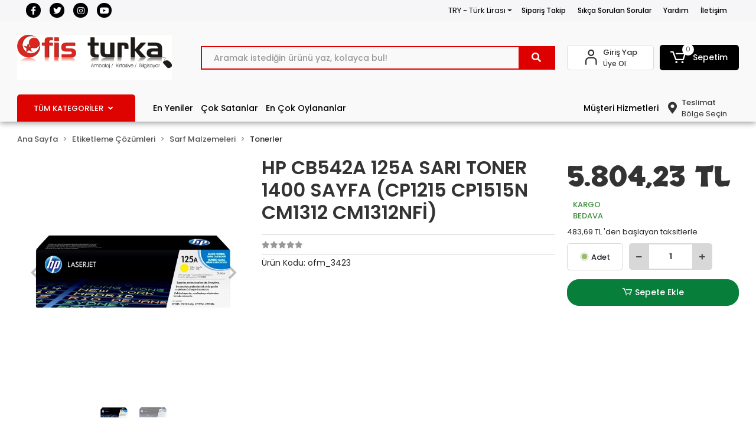

--- FILE ---
content_type: text/html; charset=UTF-8
request_url: https://www.ofisturka.com/hp-cb542a-125a-sari-toner-1400-sayfa-cp1215-cp1515n-cm1312-cm1312nfi
body_size: 73543
content:
<!DOCTYPE html><html lang="tr"><head><meta http-equiv="X-UA-Compatible" content="IE=edge" /><meta http-equiv="Content-Type" content="text/html; charset=utf-8"/><meta name='viewport' content='width=device-width, user-scalable=yes'><link rel="preconnect" href="https://cdn.qukasoft.com/"/><link rel="dns-prefetch" href="https://cdn.qukasoft.com/"/><link rel="icon" href="https://cdn.qukasoft.com/f/719993/cG96WmFtNG0vcUp3ZUdFOVU1NG5hQT09/images/logo/favicon-682779.webp" /><link rel="stylesheet" type="text/css" href="https://www.ofisturka.com/template/smart/default/assets/plugins/bootstrap.soft.min.css?v=1661412851" /><link rel="stylesheet" type="text/css" href="https://www.ofisturka.com/template/smart/default/assets/style.min.css?v=1768864864" /><title>HP CB542A 125A SARI TONER 1400 SAYFA (CP1215 CP1515N CM1312 CM1312NFİ)</title><meta name="description" content="" /><link href="https://www.ofisturka.com/hp-cb542a-125a-sari-toner-1400-sayfa-cp1215-cp1515n-cm1312-cm1312nfi" rel="canonical" /><meta property="og:title" content="HP CB542A 125A SARI TONER 1400 SAYFA (CP1215 CP1515N CM1312 CM1312NFİ)" /><meta property="og:site_name" content="ofisturka.com" /><meta property="og:type" content="product" /><meta property="og:url" content="https://www.ofisturka.com/hp-cb542a-125a-sari-toner-1400-sayfa-cp1215-cp1515n-cm1312-cm1312nfi" /><meta property="og:keywords" content="" /><meta property="og:description" content="" /><meta property="og:image" content="https://cdn.qukasoft.com/f/719993/cG96YWFtNG0vcUp3ZUdGckg4OG5icmdQYmNFPQ/images/urunler/638acafb246ed638acafb246f1.png" /><meta property="og:image:width" content="700" /><meta property="og:image:height" content="700" /><link rel="preconnect" href="https://fonts.googleapis.com"><link rel="preconnect" href="https://fonts.gstatic.com" crossorigin><link href="https://fonts.googleapis.com/css2?family=Open+Sans:ital,wght@0,300;0,400;0,500;0,600;0,700;1,300;1,400;1,500;1,600&family=Skranji:wght@400;700&family=Ubuntu:ital,wght@0,300;0,700;1,300&display=swap" rel="stylesheet"><style type="text/css">
        body {
            font-family: 'Poppins', sans-serif;
        }
        :root{
            --body-bg:#ffffff;
            --header-all-cats-bg: #de0200;
            --header-login-bg: #ffffff;
            --header-cart-bg: #000000;
            --menu-bg-color: #f9f9f9;
            --menu-color: #ffffff;
            --menu-color-hover: #000000;
            --main-color: #de0000;
            --main-color2: #f51f03;
            --header-top-color: #000000;
            --header-top-color-hover: #de0200;
            --add-cart-list: #333333;
            --add-cart-list-hover: #ffffff;
            --add-cart-list-bg: #ffffff;
            --add-cart-list-bg-hover: #23201f;
            --buy-now: #fafafa;
            --buy-now-bg: #f7942a;
            --buy-now-hover: #ffffff;
            --buy-now-bg-hover: #e08824;
            --add-cart-detail:#ffffff;
            --add-cart-detail-bg:#077e3a;
            --add-cart-detail-hover:#ffffff;
            --add-cart-detail-bg-hover:#0f6d09;
            --complete-payment:#ffffff;
            --complete-payment-bg:#4dc761;
            --complete-payment-hover:#ffffff;
            --complete-payment-bg-hover:#3aa14b;
            --transition-time: .4s ease-out;
        };
        
    </style><link rel="stylesheet" type="text/css" href="https://www.ofisturka.com/theme/cp____ofisturka/assets/style.css?v=1695996297" /><style type="text/css">
                            @media(min-width:1240px){
                .container,
                .container-sm,
                .container-md,
                .container-lg,
                .container-xl {
                    max-width: 1300px !important;
                    width: 97%;
                }
            }
            </style><script type="application/ld+json">{"@context":"https:\/\/schema.org","@type":"Website","url":"https:\/\/www.ofisturka.com","name":"OFİS TURKA MAĞAZACILIK VE KIRT.TİC.LTD.ŞTİ","potentialAction":{"@type":"SearchAction","target":"https:\/\/www.ofisturka.com\/arama?k={search_term_string}","query-input":"required name=search_term_string"}}</script><script type="application/ld+json">{"@context":"https:\/\/schema.org","@type":"Store","name":"OFİS TURKA MAĞAZACILIK VE KIRT.TİC.LTD.ŞTİ","url":"https:\/\/www.ofisturka.com","logo":"https:\/\/cdn.qukasoft.com\/f\/719993\/cG96WmFtNG0vcUp3ZUdFOVU1NG5hQT09\/images\/logo\/logo-927246.webp","image":"https:\/\/cdn.qukasoft.com\/f\/719993\/cG96WmFtNG0vcUp3ZUdFOVU1NG5hQT09\/images\/logo\/logo-927246.webp","address":"Büyük Reşit Paşa Caddesi No:4 Laleli Fatih\/İstanbul"}</script><script type="application/ld+json">{"@context":"https:\/\/schema.org\/","@type":"Product","name":"HP CB542A 125A SARI TONER 1400 SAYFA (CP1215 CP1515N CM1312 CM1312NFİ)","image":["https:\/\/cdn.qukasoft.com\/f\/719993\/cG96WmFtNG0vcUp3ZUdGckg4OG5icmdQYmNFPQ\/images\/urunler\/638acafb246ed638acafb246f1.webp","https:\/\/cdn.qukasoft.com\/f\/719993\/cG96WmFtNG0vcUp3ZUdGckg4OG5icmdQYmNFPQ\/images\/urunler\/638acafba2449638acafba2450.webp"],"description":"","productId":"97116","mpn":"ofm_3423","gtin":"808736839198","sku":"ofm_3423","brand":{"@type":"Brand","name":"HP"},"offers":{"@type":"Offer","priceCurrency":"try","price":"5804.23","itemCondition":"https:\/\/schema.org\/NewCondition","availability":"https:\/\/schema.org\/InStock","priceValidUntil":"","seller":{"@type":"Organization","name":"OFİS TURKA MAĞAZACILIK VE KIRT.TİC.LTD.ŞTİ"},"url":"https:\/\/www.ofisturka.com\/hp-cb542a-125a-sari-toner-1400-sayfa-cp1215-cp1515n-cm1312-cm1312nfi"}}</script><!-- Global site tag (gtag.js) --><script async src="https://www.googletagmanager.com/gtag/js?id=5127173605"></script><script>
                var google_tag_defined = true;
                window.dataLayer = window.dataLayer || [];
                function gtag(){dataLayer.push(arguments);}
                gtag('js', new Date());
                                                gtag('config', '5127173605');
                                                gtag('config', 'G-B7JD7FD92R');
                                                                gtag('config', 'AW-11158382442');
                            </script><!-- Google tag (gtag.js) --><script async src="https://www.googletagmanager.com/gtag/js?id=AW-11158382442"></script><script>
window.dataLayer = window.dataLayer || [];
function gtag(){dataLayer.push(arguments);}gtag('js', new Date());
gtag('config', 'AW-11158382442');
</script></head><body class="product-body "><section class="pattern-group pattern-group-t-0 pattern-group-p-product "><div class="no-container"><div class="pattern-group-body"><div class="p-g-b-c-wrapper"><div class="p-g-b-c-inner"><div class="p-g-mod p-g-mod-t-28 p-g-mod-header  p-g-mod-trans   "><div class="p-g-mod-body  p-g-mod-body-p-0  "><header class="desktop"><section class="h-contact"><div class="container"><div class="row"><div class="col-md-4"><div class="social-media"><a href="https://www.facebook.com/ofisturka/" class="fb" target="_blank"><i class="fab fa-facebook-f"></i></a><a href="https://twitter.com/ofisturka" class="tw" target="_blank"><i class="fab fa-twitter"></i></a><a href="https://www.instagram.com/ofisturka" class="ins" target="_blank"><i class="fab fa-instagram"></i></a><a href="http://www.youtube.com" class="yt" target="_blank"><i class="fab fa-youtube"></i></a></div></div><div class="col-md-8"><div class="info float-right"><div class="dropdown dropdown-currencies-1 mr-3"><span class="dropdown-toggle" id="dropdownDesktopMenu2Offset-left"
                      data-toggle="dropdown" aria-haspopup="true" aria-expanded="false">
                    TRY - Türk Lirası                </span><div class="dropdown-menu dropdown-menu-left" aria-labelledby="dropdownDesktopMenu2Offset-left"><a href="javascript:;" onclick="changeCurrency('TRY')" class="dropdown-item">
                            TRY - Türk Lirası                        </a><a href="javascript:;" onclick="changeCurrency('USD')" class="dropdown-item">
                            USD - Dolar                        </a><a href="javascript:;" onclick="changeCurrency('EUR')" class="dropdown-item">
                            EUR - Euro                        </a><a href="javascript:;" onclick="changeCurrency('CHF')" class="dropdown-item">
                            CHF - İsviçre Frangı                        </a><a href="javascript:;" onclick="changeCurrency('GBP')" class="dropdown-item">
                            GBP - İngiliz Sterlini                        </a></div></div><a href="https://www.ofisturka.com/siparis-takip" class="item">Sipariş Takip</a><a href="https://www.ofisturka.com/sss" class="item">Sıkça Sorulan Sorular</a><a href="https://www.ofisturka.com/yardim" class="item">Yardım</a><a href="https://www.ofisturka.com/iletisim" class="item">İletişim</a></div><div class="clearfix"></div></div></div></div></section><section class="h-center"><div class="container"><div class="row"><div class="col-md-3"><div class="logo header-area"><a href="https://www.ofisturka.com" ><img src="https://cdn.qukasoft.com/f/719993/cG96WmFtNG0vcUp3ZUdFOVU1NG5hQT09/images/logo/logo-927246.webp" alt="" /></a></div></div><div class="col-lg-5 col-xl-6"><div class="header-area ha-center"><div class="search"><form action="https://www.ofisturka.com/arama" method="get" data-choose-action="redirect" data-smart-product-search-image><div class="input-box"><input type="text" name="k" class="form-control" placeholder="Aramak istediğin ürünü yaz, kolayca bul!"/></div><button type="submit" class="btn btn-orange btn-send"><i class="fas fa-search"></i></button></form></div></div></div><div class="col-lg-4 col-xl-3"><div class="header-area last"><div class="header-bar"><div class="bar-link bar-user"><span class="icon"><i class="coreicon-user-5"></i></span><div class="link"><a href="https://www.ofisturka.com/uye-giris"><span class="name">Giriş Yap</span></a><a href="https://www.ofisturka.com/uye-ol"><span class="name">Üye Ol</span></a></div></div><div class="dropdown header-cart-hover"><a class="bar-link bar-cart" href="https://www.ofisturka.com/sepet" id="console-menu-3" role="button"><span class="icon"><i class="coreicon-cart-2"></i><span class="count" data-cart-quantity>0</span></span><span class="name">Sepetim</span></a><div class="dropdown-menu" aria-labelledby="console-menu-3"><div class="top-header"><span class="title">
                                                Sepetim 
                                                <span class="count2" data-cart-quantity>0 </span><span class="count2-description">Ürün</span></span></div><div class="products" data-cart-products></div><div class="summary" data-cart-summary></div></div></div></div></div></div></div></div></section><section class="menu"><div class="container"><div class="row"><div class="col-md-12"><div class="mega-menu"><li class="nav-item"><div class="dropdown-category"><a class="btn-categories nav-link" href="https://www.ofisturka.com/tumu-c-0">
            TÜM KATEGORİLER
            <i class="fas fa-angle-down ml-2"></i></a><div class="menu-left menu-left"><ul class="f-ul"><li class="f-li"><a href="https://www.ofisturka.com/ambalaj-urunleri" class="f-item"><span class="name float-left">Ambalaj Ürünleri</span><span class="icon float-right"><i class="fas fa-chevron-right"></i></span><div class="clearfix"></div></a><div class="menu-deep-box-2"><div class="row"><div class="col"><div class="cat-groups"><a class="title" href="https://www.ofisturka.com/bantlar-ve-yapistiricilar"><span>Bantlar ve Yapıştırıcılar</span></a><div class="childs"><a href="https://www.ofisturka.com/kagit-bantlar"><span>Kağıt Bantlar</span></a><a href="https://www.ofisturka.com/koli-bant-ve-makineleri"><span>Koli Bant ve Makineleri</span></a><a href="https://www.ofisturka.com/cift-tarafli-bantlar"><span>Çİft Taraflı Bantlar</span></a><a href="https://www.ofisturka.com/gorunmez-bantlar"><span>Görünmez Bantlar</span></a><a href="https://www.ofisturka.com/guclu-yapistiricilar"><span>Güçlü Yapıştırıcılar</span></a><a href="https://www.ofisturka.com/izolasyon-bandi"><span>İzolasyon Bandı</span></a><a href="https://www.ofisturka.com/kraft-bantlar"><span>Kraft Bantlar</span></a><a href="https://www.ofisturka.com/maskeleme-bantlari"><span>Maskeleme Bantları</span></a><a href="https://www.ofisturka.com/montaj-bantlari"><span>Montaj Bantları</span></a><a href="https://www.ofisturka.com/opp-ve-selefon-bantlar"><span>Opp Ve Selefon Bantlar</span></a><a href="https://www.ofisturka.com/simli-yapistiricilar"><span>Simli Yapıştırıcılar</span></a><a href="https://www.ofisturka.com/sivi-yapistiricilar"><span>Sıvı Yapıştırıcılar</span></a><a href="https://www.ofisturka.com/sprey-yapistiricilar"><span>Sprey Yapıştırıcılar</span></a><a href="https://www.ofisturka.com/stick-yapistiricilar"><span>Stick Yapıştırıcılar</span></a><a href="https://www.ofisturka.com/tack-it-sakiz-yapistiricilar"><span>Tack-It (Sakiz Yapıştırıcılar)</span></a><a href="https://www.ofisturka.com/tutkal"><span>Tutkal</span></a><a href="https://www.ofisturka.com/renkli-bantlar"><span>Renkli Bantlar</span></a></div></div><div class="cat-groups"><a class="title" href="https://www.ofisturka.com/cuvallar"><span>Çuvallar</span></a><div class="childs"><a href="https://www.ofisturka.com/cuvallar-3330"><span>Çuvallar</span></a></div></div><div class="cat-groups"><a class="title" href="https://www.ofisturka.com/koli-ici-urunleri"><span>Koli İçi Ürünleri</span></a><div class="childs"><a href="https://www.ofisturka.com/erzak-ve-kumanya-kolileri"><span>Erzak Ve Kumanya Kolileri</span></a><a href="https://www.ofisturka.com/kose-kartonu-ve-koruyucu"><span>Köşe Kartonu Ve Koruyucu</span></a><a href="https://www.ofisturka.com/kraft-zarflar"><span>Kraft Zarflar</span></a><a href="https://www.ofisturka.com/paket-dolgu-malzemeleri"><span>Paket Dolgu Malzemeleri</span></a><a href="https://www.ofisturka.com/plastik-koli-ve-kutular"><span>Plastik Koli Ve Kutular</span></a><a href="https://www.ofisturka.com/seffaf-ayakkabi-kutulari"><span>Şeffaf Ayakkabı Kutuları</span></a><a href="https://www.ofisturka.com/serit-cemberler"><span>Şerit Çemberler</span></a><a href="https://www.ofisturka.com/tasinma-icin-koliler"><span>Taşınma İçin Koliler</span></a><a href="https://www.ofisturka.com/tasinma-koli-setleri"><span>Taşınma Koli Setleri</span></a><a href="https://www.ofisturka.com/tek-oluklu-koliler"><span>Tek Oluklu Koliler</span></a><a href="https://www.ofisturka.com/tripleks-uc-oluklu-koliler"><span>Tripleks [Üç Oluklu] Koliler</span></a><a href="https://www.ofisturka.com/vakumlu-poset-ve-bez-hurc"><span>Vakumlu Poşet Ve Bez Hurç</span></a><a href="https://www.ofisturka.com/ceyiz-kolileri"><span>Çeyiz Kolileri</span></a><a href="https://www.ofisturka.com/cift-oluklu-koliler"><span>Çift Oluklu Koliler</span></a><a href="https://www.ofisturka.com/balonlu-naylon"><span>Balonlu Naylon</span></a><a href="https://www.ofisturka.com/karton-kutular"><span>Karton Kutular</span></a><a href="https://www.ofisturka.com/ahsap-kargo-kutulari"><span>Ahşap Kargo Kutuları</span></a><a href="https://www.ofisturka.com/baloncuklu-zarflar"><span>Baloncuklu Zarflar</span></a><a href="https://www.ofisturka.com/kilitli-kutular"><span>Kilitli Kutular</span></a><a href="https://www.ofisturka.com/silindir-kutular"><span>Silindir Kutular</span></a><a href="https://www.ofisturka.com/hediye-kutulari"><span>Hediye Kutuları</span></a></div></div><div class="cat-groups"><a class="title" href="https://www.ofisturka.com/diger-ambalaj-malzemeleri"><span>Diğer Ambalaj Malzemeleri</span></a><div class="childs"><a href="https://www.ofisturka.com/ambalaj-battaniyesi"><span>Ambalaj Battaniyesi</span></a><a href="https://www.ofisturka.com/iskele-filesi-ve-golgelik-kumas"><span>İskele Filesi Ve Gölgelik Kumaş</span></a><a href="https://www.ofisturka.com/kanavice-jut-ve-telis-bezi-grubu"><span>Kanaviçe (Jüt) Ve Telis Bezi Grubu</span></a><a href="https://www.ofisturka.com/hurc"><span>Hurç</span></a><a href="https://www.ofisturka.com/strec-kutulari-ve-testereleri"><span>Streç Kutuları Ve Testereleri</span></a><a href="https://www.ofisturka.com/strec-testereleri"><span>Streç  Testereleri</span></a><a href="https://www.ofisturka.com/miknatis"><span>Miknatis</span></a><a href="https://www.ofisturka.com/muhur-mumu"><span>Mühür Mumu</span></a><a href="https://www.ofisturka.com/folyolar"><span>Folyolar</span></a><a href="https://www.ofisturka.com/jelatinler"><span>Jelatİnler</span></a><a href="https://www.ofisturka.com/rafyalar"><span>Rafyalar</span></a><a href="https://www.ofisturka.com/rulo-kapliklar"><span>Rulo Kaplıklar</span></a><a href="https://www.ofisturka.com/strec-filmler"><span>Streç Fİlmler</span></a><a href="https://www.ofisturka.com/fotograf-albumu"><span>Fotoğraf Albümü</span></a><a href="https://www.ofisturka.com/fotograf-cercevesi"><span>Fotoğraf Çerçevesi</span></a><a href="https://www.ofisturka.com/muhtelif-hediyelik"><span>Muhtelif Hediyelik</span></a><a href="https://www.ofisturka.com/posterler-tablolar"><span>Posterler - Tablolar</span></a><a href="https://www.ofisturka.com/susler-konfeti"><span>Süsler - Konfeti</span></a><a href="https://www.ofisturka.com/muhtelif-urunler"><span>Muhtelİf Ürünler</span></a><a href="https://www.ofisturka.com/hediyelik-ve-susler"><span>Hediyelik Ve Süsler</span></a><a href="https://www.ofisturka.com/rozetler"><span>Rozetler</span></a><a href="https://www.ofisturka.com/baski-ve-kopyalama"><span>Baski Ve Kopyalama</span></a></div></div></div><div class="col"><div class="cat-groups"><a class="title" href="https://www.ofisturka.com/kagit-ve-karton"><span>Kağıt ve Karton</span></a><div class="childs"><a href="https://www.ofisturka.com/bristol-kartonlari"><span>Bristol Kartonları</span></a><a href="https://www.ofisturka.com/cizim-kagitlari"><span>Çizim Kağıtları</span></a><a href="https://www.ofisturka.com/elisi-kagitlari"><span>Elişi Kağıtları</span></a><a href="https://www.ofisturka.com/eskiz-kagitlari"><span>Eskİz Kağıtları</span></a><a href="https://www.ofisturka.com/fax-kagitlari"><span>Fax Kağıtları</span></a><a href="https://www.ofisturka.com/flipchart-kagitlari"><span>Flipchart Kağıtları</span></a><a href="https://www.ofisturka.com/fon-kartonlari-ve-mukavvalar"><span>Fon Kartonları Ve Mukavvalar</span></a><a href="https://www.ofisturka.com/karbon-kagitlari"><span>Karbon Kağıtları</span></a><a href="https://www.ofisturka.com/krapon-kagitlari"><span>Krapon Kağıtları</span></a><a href="https://www.ofisturka.com/kup-bloklar"><span>Küp Bloklar</span></a><a href="https://www.ofisturka.com/kuse-kagitlari"><span>Kuşe Kağıtları</span></a><a href="https://www.ofisturka.com/milaj-kagitlari"><span>Milaj Kağıtları</span></a><a href="https://www.ofisturka.com/parsomen-kagitlari"><span>Parşomen Kağıtları</span></a><a href="https://www.ofisturka.com/pelur-kagitlari"><span>Pelur Kağıtları</span></a><a href="https://www.ofisturka.com/termal-yazar-kasa-rulolari"><span>Termal - Yazar Kasa Rulolari</span></a><a href="https://www.ofisturka.com/yagli-kagitlari"><span>Yağlı Kağıtları</span></a><a href="https://www.ofisturka.com/fotoblok-ve-maket-kartonlari"><span>Fotoblok Ve Maket Kartonları</span></a><a href="https://www.ofisturka.com/ploter-kagitlari"><span>Ploter Kağıtları</span></a></div></div><div class="cat-groups"><a class="title" href="https://www.ofisturka.com/ambalaj-cantalari"><span>Ambalaj Çantaları</span></a><div class="childs"><a href="https://www.ofisturka.com/kraft-cantalar"><span>Kraft Çantalar</span></a><a href="https://www.ofisturka.com/karton-cantalar"><span>Karton Çantalar</span></a><a href="https://www.ofisturka.com/hediyelik-cantalar"><span>Hediyelik Çantalar</span></a></div></div><div class="cat-groups"><a class="title" href="https://www.ofisturka.com/kullan-at-urunler"><span>Kullan At Ürünler</span></a><div class="childs"><a href="https://www.ofisturka.com/durum-burger-ve-pide-poseti"><span>Dürüm, Burger Ve Pide Poşeti</span></a><a href="https://www.ofisturka.com/pipetler"><span>Pipetler</span></a><a href="https://www.ofisturka.com/pisirme-yagli-kagitlar"><span>Pişirme &amp; Yağlı Kağıtlar</span></a><a href="https://www.ofisturka.com/karton-corba-kaplari"><span>Karton Çorba Kapları</span></a><a href="https://www.ofisturka.com/kopuk-tabaklar"><span>Köpük Tabaklar</span></a><a href="https://www.ofisturka.com/karton-bardaklar"><span>Karton Bardaklar</span></a><a href="https://www.ofisturka.com/masa-ortu-ve-etekleri"><span>Masa Örtü ve Etekleri</span></a></div></div></div><div class="col"><div class="cat-groups"><a class="title" href="https://www.ofisturka.com/paketleme-malzemeleri"><span>Paketleme Malzemeleri</span></a><div class="childs"><a href="https://www.ofisturka.com/e-ticaret-kargo-kutulari"><span>E-Ticaret Kargo Kutuları</span></a><a href="https://www.ofisturka.com/havali-ambalaj-yastiklari"><span>Havalı Ambalaj Yastıkları</span></a><a href="https://www.ofisturka.com/kargo-poseti-ve-fatura-cepleri"><span>Kargo Poşeti Ve Fatura Cepleri</span></a><a href="https://www.ofisturka.com/ip-ve-halat"><span>İp ve Halat</span></a><a href="https://www.ofisturka.com/ambalaj-aparatlari"><span>Ambalaj Aparatları</span></a><a href="https://www.ofisturka.com/ambalaj-kagitlari"><span>Ambalaj Kağıtları</span></a><a href="https://www.ofisturka.com/hediye-paketleri"><span>Hediye Paketleri</span></a><a href="https://www.ofisturka.com/naylon-branda"><span>Naylon Branda</span></a><a href="https://www.ofisturka.com/paket-lastikleri"><span>Paket Lastikleri</span></a></div></div><div class="cat-groups"><a class="title" href="https://www.ofisturka.com/posetler"><span>Poşetler</span></a><div class="childs"><a href="https://www.ofisturka.com/jelatin-posetler"><span>Jelatin Poşetler</span></a><a href="https://www.ofisturka.com/buzdolabi-posetleri"><span>Buzdolabı Poşetleri</span></a><a href="https://www.ofisturka.com/kese-kagitlari"><span>Kese Kağıtları</span></a><a href="https://www.ofisturka.com/kilitli-poset-ve-torbalar"><span>Kilitli Poşet Ve Torbalar</span></a><a href="https://www.ofisturka.com/tabanli-torbalar"><span>Tabanlı Torbalar</span></a><a href="https://www.ofisturka.com/metalize-hediyelik-posetler"><span>Metalize &amp; Hediyelik Poşetler</span></a><a href="https://www.ofisturka.com/naylon-torbalar"><span>Naylon Torbalar</span></a><a href="https://www.ofisturka.com/siyah-ve-kirli-beyaz-posetler"><span>Siyah Ve Kirli Beyaz Poşetler</span></a><a href="https://www.ofisturka.com/takviyeli-posetler"><span>Takviyeli Poşetler</span></a><a href="https://www.ofisturka.com/tibbi-atik-posetleri"><span>Tıbbi Atık Poşetleri</span></a><a href="https://www.ofisturka.com/balonlu-naylonlar"><span>Balonlu Naylonlar</span></a><a href="https://www.ofisturka.com/magaza-posetleri"><span>Mağaza Poşetleri</span></a><a href="https://www.ofisturka.com/vakumlu-saklama-poseti"><span>Vakumlu Saklama Poşeti</span></a><a href="https://www.ofisturka.com/seffaf-bantli-poset"><span>Şeffaf Bantlı Poşet</span></a><a href="https://www.ofisturka.com/hisir-atlet-posetler"><span>Hışır &amp; Atlet Poşetler</span></a><a href="https://www.ofisturka.com/market-ve-manav-posetleri"><span>Market ve Manav Poşetleri</span></a><a href="https://www.ofisturka.com/kart-posetleri"><span>Kart Poşetleri</span></a></div></div><div class="cat-groups"><a class="title" href="https://www.ofisturka.com/kapliklar"><span>Kaplıklar</span></a><div class="childs"><a href="https://www.ofisturka.com/kare-mini-kaplar"><span>Kare Mini Kaplar</span></a><a href="https://www.ofisturka.com/asimetrik-kap"><span>Asimetrik Kap</span></a><a href="https://www.ofisturka.com/silindir-kap"><span>Silindir Kap</span></a><a href="https://www.ofisturka.com/sizdirmaz-kap"><span>Sızdırmaz Kap</span></a><a href="https://www.ofisturka.com/bombe-kapakli"><span>Bombe Kapaklı</span></a><a href="https://www.ofisturka.com/sos-kaplari"><span>Sos Kapları</span></a><a href="https://www.ofisturka.com/cok-kullanimlik-kristal-kase"><span>Çok Kullanımlık Kristal Kase</span></a><a href="https://www.ofisturka.com/gida-kaplari"><span>Gıda Kapları</span></a><a href="https://www.ofisturka.com/plastik-gida-kapaklari"><span>Plastik Gıda Kapakları</span></a><a href="https://www.ofisturka.com/plastik-sup-kaseleri"><span>Plastik Sup Kaseleri</span></a><a href="https://www.ofisturka.com/karton-salata-kaplari"><span>Karton Salata Kapları</span></a></div></div></div></div></div></li><li class="f-li"><a href="https://www.ofisturka.com/tekstil-malzemeleri" class="f-item"><span class="name float-left">Tekstil Malzemeleri</span><span class="icon float-right"><i class="fas fa-chevron-right"></i></span><div class="clearfix"></div></a><div class="menu-deep-box-2"><div class="row"><div class="col"><div class="cat-groups"><a class="title" href="https://www.ofisturka.com/dikis-makinalari"><span>Dikiş Makinaları</span></a><div class="childs"><a href="https://www.ofisturka.com/sanayi-tipi-dikis-makinalari"><span>Sanayi Tipi Dikiş Makinaları</span></a><a href="https://www.ofisturka.com/ev-tipi-dikis-makinalari"><span>Ev Tipi Dikiş Makinaları</span></a><a href="https://www.ofisturka.com/kumas-kesim-makinalari"><span>Kumaş Kesim Makinaları</span></a><a href="https://www.ofisturka.com/yedek-parcalari"><span>Yedek Parçaları</span></a></div></div><div class="cat-groups"><a class="title" href="https://www.ofisturka.com/pres-cesitleri"><span>Pres Çeşitleri</span></a><div class="childs"><a href="https://www.ofisturka.com/cit-cit-presleri"><span>Çıt Çıt Presleri</span></a><a href="https://www.ofisturka.com/tela-yapistirma-presleri"><span>Tela Yapıştırma Presleri</span></a><a href="https://www.ofisturka.com/transfer-baski-presleri"><span>Transfer Baskı Presleri</span></a><a href="https://www.ofisturka.com/ceket-son-utu-presleri"><span>Ceket Son Ütü Presleri</span></a></div></div><div class="cat-groups"><a class="title" href="https://www.ofisturka.com/utu-grubu"><span>Ütü Grubu</span></a><div class="childs"><a href="https://www.ofisturka.com/askida-utuleme-robotlari"><span>Askıda Ütüleme Robotları</span></a><a href="https://www.ofisturka.com/bez-kece-silikon-kaucuk-ve-sungerler"><span>Bez, Keçe, Silikon Kauçuk ve Süngerler</span></a><a href="https://www.ofisturka.com/buhar-kazanlari"><span>Buhar Kazanları</span></a><a href="https://www.ofisturka.com/buharli-temizleme-robotlari"><span>Buharlı Temizleme Robotları</span></a><a href="https://www.ofisturka.com/el-utuleri"><span>El Ütüleri</span></a><a href="https://www.ofisturka.com/elektronik-el-utuleri"><span>Elektronik El Ütüleri</span></a><a href="https://www.ofisturka.com/katlanabilir-kazanli-utu-masasi"><span>Katlanabilir Kazanlı Ütü Masası</span></a><a href="https://www.ofisturka.com/kazanli-tip-buharli-utuler"><span>Kazanlı Tip Buharlı Ütüler</span></a><a href="https://www.ofisturka.com/kendinden-kazanli-paskalalar"><span>Kendinden Kazanlı Paskalalar</span></a><a href="https://www.ofisturka.com/ozel-buhar-aparatlari"><span>Özel Buhar Aparatları</span></a><a href="https://www.ofisturka.com/paskalalar"><span>Paskalalar</span></a><a href="https://www.ofisturka.com/pastal-utuleri"><span>Pastal Ütüleri</span></a><a href="https://www.ofisturka.com/pres-utuler"><span>Pres Ütüler</span></a><a href="https://www.ofisturka.com/utu-masalari"><span>Ütü Masaları</span></a><a href="https://www.ofisturka.com/utu-ve-kazan-yedek-parcalari"><span>Ütü ve Kazan Yedek Parçaları</span></a><a href="https://www.ofisturka.com/camasirliklar"><span>Çamaşırlıklar</span></a><a href="https://www.ofisturka.com/kol-utuleme-aparatlari"><span>Kol Ütüleme Aparatları</span></a><a href="https://www.ofisturka.com/merdivenler"><span>Merdivenler</span></a><a href="https://www.ofisturka.com/nihale"><span>Nihale</span></a><a href="https://www.ofisturka.com/sehpalar"><span>Sehpalar</span></a><a href="https://www.ofisturka.com/sterilizasyon-cihazi"><span>Sterilizasyon Cihazı</span></a><a href="https://www.ofisturka.com/su-aritma"><span>Su Arıtma</span></a><a href="https://www.ofisturka.com/anahtar-sinyal-lambalari"><span>Anahtar, Sinyal Lambaları</span></a><a href="https://www.ofisturka.com/diger-yedek-parca-ve-aksesuarlar"><span>Diğer Yedek Parça ve Aksesuarlar</span></a><a href="https://www.ofisturka.com/hortum-ve-kablo-gruplari"><span>Hortum ve Kablo Grupları</span></a><a href="https://www.ofisturka.com/kapaklar-ve-on-paneller"><span>Kapaklar ve Ön Paneller</span></a><a href="https://www.ofisturka.com/paslanmaz-kazanlar"><span>Paslanmaz Kazanlar</span></a><a href="https://www.ofisturka.com/presostatlar-kandaktorler-manometreler"><span>Presostatlar, Kandaktörler, Manometreler</span></a><a href="https://www.ofisturka.com/rezistanslar"><span>Rezistanslar</span></a><a href="https://www.ofisturka.com/silikon-altliklar-ve-utu-dinlendirme-zeminleri"><span>Silikon Altlıklar ve Ütü Dinlendirme Zeminleri</span></a><a href="https://www.ofisturka.com/teflon-cesitleri"><span>Teflon Çeşitleri</span></a><a href="https://www.ofisturka.com/termostatlar"><span>Termostatlar</span></a><a href="https://www.ofisturka.com/utu-tabanlari"><span>Ütü Tabanları</span></a><a href="https://www.ofisturka.com/valf-ve-baglanti-elemanlari"><span>Valf ve Bağlantı Elemanları</span></a><a href="https://www.ofisturka.com/yaylar"><span>Yaylar</span></a></div></div><div class="cat-groups"><a class="title" href="https://www.ofisturka.com/tekstil-makaslari"><span>Tekstil Makasları</span></a><div class="childs"><a href="https://www.ofisturka.com/tekstil-makaslari-2803"><span>Tekstil Makasları</span></a></div></div></div><div class="col"><div class="cat-groups"><a class="title" href="https://www.ofisturka.com/dikis-makinalari-aksesuarlari"><span>Dikiş Makinaları Aksesuarları</span></a><div class="childs"><a href="https://www.ofisturka.com/c-22210"><span></span></a></div></div><div class="cat-groups"><a class="title" href="https://www.ofisturka.com/dikis-aksesuarlari"><span>Dikiş Aksesuarları</span></a><div class="childs"><a href="https://www.ofisturka.com/cetvel-riga-takimlari"><span>Cetvel - Riga Takımları</span></a><a href="https://www.ofisturka.com/cektirme-aparatlari"><span>Çektirme Aparatları</span></a><a href="https://www.ofisturka.com/cimbizlar"><span>Cımbızlar</span></a><a href="https://www.ofisturka.com/diger-aksesuarlar"><span>Diğer Aksesuarlar</span></a><a href="https://www.ofisturka.com/igne-cesitleri-2301"><span>İğne Çeşitleri</span></a><a href="https://www.ofisturka.com/ilik-acici-ve-ip-sokuculer"><span>İlik Açıcı ve İp Sökücüler</span></a><a href="https://www.ofisturka.com/mezura-cesitleri"><span>Mezura Çeşitleri</span></a><a href="https://www.ofisturka.com/bicak-ve-seritler"><span>Bıçak ve Şeritler</span></a><a href="https://www.ofisturka.com/ayak-tabla-tekerlek-cesitleri"><span>Ayak, Tabla, Tekerlek Çeşitleri</span></a></div></div><div class="cat-groups"><a class="title" href="https://www.ofisturka.com/masa-lambalari"><span>Masa Lambaları</span></a><div class="childs"><a href="https://www.ofisturka.com/masa-lambalari-1779"><span>Masa Lambaları</span></a></div></div><div class="cat-groups"><a class="title" href="https://www.ofisturka.com/rotus-ve-isaretleme-kalemleri"><span>Rötuş ve İşaretleme Kalemleri</span></a><div class="childs"><a href="https://www.ofisturka.com/tekstil-rotus-kalemleri"><span>Tekstil Rötuş Kalemleri</span></a><a href="https://www.ofisturka.com/cizgi-taslari"><span>Çizgi Taşları</span></a></div></div></div><div class="col"><div class="cat-groups"><a class="title" href="https://www.ofisturka.com/dikimhane-yardimci-makinalari"><span>Dikimhane Yardımcı Makinaları</span></a><div class="childs"><a href="https://www.ofisturka.com/etiketleme-makinalari"><span>Etiketleme Makinaları</span></a><a href="https://www.ofisturka.com/hava-kompresorleri"><span>Hava Kompresörleri</span></a><a href="https://www.ofisturka.com/ilik-acma-aletleri"><span>İlik Açma Aletleri</span></a><a href="https://www.ofisturka.com/iplik-sarma-makinalari"><span>İplik Sarma Makinaları</span></a><a href="https://www.ofisturka.com/iz-delgi-makinalari"><span>İz Delgi Makinaları</span></a><a href="https://www.ofisturka.com/leke-tabancalari"><span>Leke Tabancaları</span></a></div></div><div class="cat-groups"><a class="title" href="https://www.ofisturka.com/konfeksiyon-sarf-malzemeleri"><span>Konfeksiyon Sarf Malzemeleri</span></a><div class="childs"><a href="https://www.ofisturka.com/el-aletleri-2398"><span>El Aletleri</span></a><a href="https://www.ofisturka.com/hava-aksesuarlari-655"><span>Hava Aksesuarları</span></a><a href="https://www.ofisturka.com/kalemler"><span>Kalemler</span></a><a href="https://www.ofisturka.com/meto-etiketleri-ve-keceleri"><span>Meto Etiketleri ve Keçeleri</span></a><a href="https://www.ofisturka.com/ofis-aksesuarlari"><span>Ofis Aksesuarları</span></a><a href="https://www.ofisturka.com/rulet-cesitleri"><span>Rulet Çeşitleri</span></a><a href="https://www.ofisturka.com/motor-cesitleri"><span>Motor Çeşitleri</span></a><a href="https://www.ofisturka.com/sprey-cesitleri"><span>Sprey Çeşitleri</span></a><a href="https://www.ofisturka.com/ayak-cesitleri-1477"><span>Ayak Çeşitleri</span></a><a href="https://www.ofisturka.com/ayak-setleri"><span>Ayak Setleri</span></a><a href="https://www.ofisturka.com/caganoz-cesitleri"><span>Çağanoz Çeşitleri</span></a><a href="https://www.ofisturka.com/dikis-setleri"><span>Dikiş Setleri</span></a><a href="https://www.ofisturka.com/disli-cesitleri-1323"><span>Dişli Çeşitleri</span></a><a href="https://www.ofisturka.com/makine-ampulleri"><span>Makine Ampulleri</span></a><a href="https://www.ofisturka.com/makine-cantasi"><span>Makine Çantası</span></a><a href="https://www.ofisturka.com/makine-yagi"><span>Makine Yağı</span></a><a href="https://www.ofisturka.com/masuralar"><span>Masuralar</span></a><a href="https://www.ofisturka.com/mekik-cesitleri-2734"><span>Mekik Çeşitleri</span></a><a href="https://www.ofisturka.com/overlok-yedek-bicaklari"><span>Overlok Yedek Bıçakları</span></a><a href="https://www.ofisturka.com/pedal-ve-kablolar"><span>Pedal ve Kablolar</span></a><a href="https://www.ofisturka.com/plaka-cesitleri-4987"><span>Plaka Çeşitleri</span></a><a href="https://www.ofisturka.com/uzatma-tablasi"><span>Uzatma Tablası</span></a><a href="https://www.ofisturka.com/dikis-iplikleri"><span>Dikiş İplikleri</span></a><a href="https://www.ofisturka.com/dik-kesim-motor-bicaklari"><span>Dik Kesim Motor Bıçakları</span></a><a href="https://www.ofisturka.com/hizar-bicaklari"><span>Hızar Bıçakları</span></a><a href="https://www.ofisturka.com/serit-cesitleri"><span>Şerit Çeşitleri</span></a><a href="https://www.ofisturka.com/yuvarlak-kesim-motor-bicaklari"><span>Yuvarlak Kesim Motor Bıçakları</span></a><a href="https://www.ofisturka.com/elektronik-sanayi-motorlari"><span>Elektronik Sanayi Motorları</span></a><a href="https://www.ofisturka.com/elektronik-sistemler"><span>Elektronik Sistemler</span></a><a href="https://www.ofisturka.com/mekanik-sanayi-motorlari"><span>Mekanik Sanayi Motorları</span></a><a href="https://www.ofisturka.com/ayak-tablatekerlek-cesitleri"><span>Ayak, Tabla,Tekerlek Çeşitleri</span></a><a href="https://www.ofisturka.com/ev-tipi-motorlari"><span>Ev Tipi Motorları</span></a><a href="https://www.ofisturka.com/ilik-dugme-ponteriz-motorlari"><span>İlik Düğme Ponteriz Motorları</span></a><a href="https://www.ofisturka.com/iplik-kesme-sistemleri"><span>İplik Kesme Sistemleri</span></a><a href="https://www.ofisturka.com/kafadan-motorlar"><span>Kafadan Motorlar</span></a><a href="https://www.ofisturka.com/kavramali-motorlar"><span>Kavramalı Motorlar</span></a><a href="https://www.ofisturka.com/servo-motorlar"><span>Servo Motorlar</span></a><a href="https://www.ofisturka.com/motor-ayak-tabla"><span>Motor Ayak Tabla</span></a></div></div><div class="cat-groups"><a class="title" href="https://www.ofisturka.com/plotter-ve-cad/cam-sistemleri"><span>Plotter ve Cad/Cam Sistemleri</span></a><div class="childs"><a href="https://www.ofisturka.com/murekkep-puskurtmeli-plotterlar"><span>Mürekkep Püskürtmeli Plotterlar</span></a></div></div></div></div></div></li><li class="f-li"><a href="https://www.ofisturka.com/ofis-kirtasiye" class="f-item"><span class="name float-left">Ofis &amp; Kırtasiye</span><span class="icon float-right"><i class="fas fa-chevron-right"></i></span><div class="clearfix"></div></a><div class="menu-deep-box-2"><div class="row"><div class="col"><div class="cat-groups"><a class="title" href="https://www.ofisturka.com/dosyalama-ve-arsivleme"><span>Dosyalama ve Arşivleme</span></a><div class="childs"><a href="https://www.ofisturka.com/11-delikli-dosyalar"><span>11 Delikli Dosyalar</span></a><a href="https://www.ofisturka.com/buro-dosyalari"><span>Büro Dosyaları</span></a><a href="https://www.ofisturka.com/buro-klasorleri"><span>Büro Klasörleri</span></a><a href="https://www.ofisturka.com/d-mekanizmali-klasorler"><span>D Mekanizmalı Klasörler</span></a><a href="https://www.ofisturka.com/dokuman-dosyalari"><span>Döküman Dosyaları</span></a><a href="https://www.ofisturka.com/dosya-ayraciseperator"><span>Dosya Ayracı(Seperatör)</span></a><a href="https://www.ofisturka.com/kademeli-dosyalar"><span>Kademeli Dosyalar</span></a><a href="https://www.ofisturka.com/kalemlikler"><span>Kalemlikler</span></a><a href="https://www.ofisturka.com/kartvizit-albumleri"><span>Kartvizit Albümleri</span></a><a href="https://www.ofisturka.com/koruklu-dosyalar"><span>Körüklü Dosyalar</span></a><a href="https://www.ofisturka.com/sekreterlikler"><span>Sekreterlikler</span></a><a href="https://www.ofisturka.com/sikistirmali-dosyalar"><span>Sıkıştırmalı Dosyalar</span></a><a href="https://www.ofisturka.com/ciltleme"><span>Ciltleme</span></a><a href="https://www.ofisturka.com/dosyalama"><span>Dosyalama</span></a><a href="https://www.ofisturka.com/kartvizitlikler"><span>Kartvizitlikler</span></a><a href="https://www.ofisturka.com/klasorler"><span>Klasörler</span></a><a href="https://www.ofisturka.com/proje-tupleri"><span>Proje Tüpleri</span></a><a href="https://www.ofisturka.com/seperatorler"><span>Seperatörler</span></a><a href="https://www.ofisturka.com/cilt-kapaklari"><span>Cilt Kapakları</span></a><a href="https://www.ofisturka.com/fotokopi-asetati"><span>Fotokopi Asetatı</span></a><a href="https://www.ofisturka.com/kart-ve-menu-standlari"><span>Kart ve Menü Standları</span></a><a href="https://www.ofisturka.com/kartlar-ve-aksesuarlari"><span>Kartlar ve Aksesuarları</span></a><a href="https://www.ofisturka.com/profiller"><span>Profiller</span></a><a href="https://www.ofisturka.com/spiraller"><span>Spiraller</span></a><a href="https://www.ofisturka.com/yapiskanli-rulolarfolyolar"><span>Yapışkanlı Rulolar(Folyolar)</span></a><a href="https://www.ofisturka.com/yoyolar"><span>Yoyolar</span></a><a href="https://www.ofisturka.com/telli-dosyalar"><span>Telli Dosyalar</span></a><a href="https://www.ofisturka.com/arsiv-kutulari"><span>Arşiv Kutuları</span></a><a href="https://www.ofisturka.com/askili-dosyalar"><span>Askılı Dosyalar</span></a><a href="https://www.ofisturka.com/ayrac-ve-seperatorler"><span>Ayraç ve Seperatörler</span></a><a href="https://www.ofisturka.com/citcitli-dosyalar"><span>Çıtçıtlı Dosyalar</span></a><a href="https://www.ofisturka.com/duzenleyici-dosya"><span>Düzenleyici Dosya</span></a><a href="https://www.ofisturka.com/halkali-klasorler"><span>Halkalı Klasörler</span></a><a href="https://www.ofisturka.com/imza-dosyalari"><span>İmza Dosyaları</span></a><a href="https://www.ofisturka.com/karton-dosyalar"><span>Karton Dosyalar</span></a><a href="https://www.ofisturka.com/karton-klasorler"><span>Karton Klasörler</span></a><a href="https://www.ofisturka.com/kutu-klasorler-magazinlik"><span>Kutu Klasörler (Magazinlik)</span></a><a href="https://www.ofisturka.com/poset-dosyalar"><span>Poşet Dosyalar</span></a><a href="https://www.ofisturka.com/sekreter-dosyalari"><span>Sekreter Dosyaları</span></a><a href="https://www.ofisturka.com/sikistirmali-dosya"><span>Sıkıştırmalı Dosya</span></a><a href="https://www.ofisturka.com/sunum-dosyalari"><span>Sunum Dosyaları</span></a><a href="https://www.ofisturka.com/sunum-urunleri"><span>Sunum Ürünleri</span></a><a href="https://www.ofisturka.com/surekli-form-klasorleri"><span>Sürekli Form Klasörleri</span></a><a href="https://www.ofisturka.com/evrak-imha-makineleri-41"><span>Evrak İmha Makineleri</span></a></div></div><div class="cat-groups"><a class="title" href="https://www.ofisturka.com/defterler"><span>Defterler</span></a><div class="childs"><a href="https://www.ofisturka.com/ajanda-ve-defterler"><span>Ajanda ve Defterler</span></a><a href="https://www.ofisturka.com/ciltli-defterler"><span>Ciltli Defterler</span></a><a href="https://www.ofisturka.com/fihristler"><span>Fihristler</span></a><a href="https://www.ofisturka.com/takvimler"><span>Takvimler</span></a><a href="https://www.ofisturka.com/bloknotlar"><span>Bloknotlar</span></a><a href="https://www.ofisturka.com/guzel-yazi-defteri"><span>Güzel Yazı Defteri</span></a><a href="https://www.ofisturka.com/hatira-defteri"><span>Hatıra Defteri</span></a><a href="https://www.ofisturka.com/muzik-defteri"><span>Müzik Defteri</span></a><a href="https://www.ofisturka.com/not-defterleri"><span>Not Defterleri</span></a><a href="https://www.ofisturka.com/okul-defterleri"><span>Okul Defterleri</span></a><a href="https://www.ofisturka.com/resim-defteri-ve-kagitlari"><span>Resim Defteri ve Kağıtları</span></a><a href="https://www.ofisturka.com/resmi-ve-ticari-defterler"><span>Resmi ve Ticari Defterler</span></a><a href="https://www.ofisturka.com/teknik-cizim-ve-eskiz-defteri"><span>Teknik Çizim ve Eskiz Defteri</span></a><a href="https://www.ofisturka.com/luks-defter"><span>Lüks Defter</span></a><a href="https://www.ofisturka.com/spiralli-defter"><span>Spiralli Defter</span></a></div></div><div class="cat-groups"><a class="title" href="https://www.ofisturka.com/el-isi-malzemeleri"><span>El İşi Malzemeleri</span></a><div class="childs"><a href="https://www.ofisturka.com/oyun-hamurlari"><span>Oyun Hamurları</span></a></div></div><div class="cat-groups"><a class="title" href="https://www.ofisturka.com/hesap-makineleri"><span>Hesap Makineleri</span></a><div class="childs"><a href="https://www.ofisturka.com/cep-tipi-hesap-makineleri"><span>Cep Tipi Hesap Makineleri</span></a><a href="https://www.ofisturka.com/fonksiyonel-hesap-makineleri"><span>Fonksiyonel Hesap Makineleri</span></a><a href="https://www.ofisturka.com/masaustu-hesap-makineleri"><span>Masaüstü Hesap Makineleri</span></a><a href="https://www.ofisturka.com/seritli-hesap-makineleri"><span>Şeritli Hesap Makineleri</span></a></div></div><div class="cat-groups"><a class="title" href="https://www.ofisturka.com/cantalar"><span>Çantalar</span></a><div class="childs"><a href="https://www.ofisturka.com/anaokulu-cantalari"><span>Anaokulu Çantaları</span></a><a href="https://www.ofisturka.com/beslenme-cantalari"><span>Beslenme Çantaları</span></a><a href="https://www.ofisturka.com/cekcekli-canta"><span>Çekçekli Çanta</span></a><a href="https://www.ofisturka.com/okul-cantasi"><span>Okul Çantası</span></a><a href="https://www.ofisturka.com/kalem-kutulari"><span>Kalem Kutuları</span></a><a href="https://www.ofisturka.com/proje-ve-resim-cantalari"><span>Proje ve Resim Çantaları</span></a><a href="https://www.ofisturka.com/suluk-ve-mataralar"><span>Suluk ve Mataralar</span></a><a href="https://www.ofisturka.com/postaci-cantalar"><span>Postacı Çantalar</span></a><a href="https://www.ofisturka.com/sirt-cantalari"><span>Sırt Çantaları</span></a><a href="https://www.ofisturka.com/diger-canta-ve-cuzdanlar"><span>Diğer Çanta ve Cüzdanlar</span></a></div></div><div class="cat-groups"><a class="title" href="https://www.ofisturka.com/hobi-outdoor"><span>Hobi - Outdoor</span></a><div class="childs"><a href="https://www.ofisturka.com/gunes-gozlugu"><span>Güneş Gözlüğü</span></a><a href="https://www.ofisturka.com/aktivite-urunleri"><span>Aktivite Ürünleri</span></a><a href="https://www.ofisturka.com/kureler"><span>Küreler</span></a><a href="https://www.ofisturka.com/av-ve-budama-bicaklari"><span>Av ve Budama Bıçakları</span></a><a href="https://www.ofisturka.com/dekupaj"><span>Dekupaj</span></a><a href="https://www.ofisturka.com/stencil"><span>Stencil</span></a><a href="https://www.ofisturka.com/cakilar"><span>Çakılar</span></a><a href="https://www.ofisturka.com/scooter"><span>Scooter</span></a><a href="https://www.ofisturka.com/otomotiv-urunleri"><span>Otomotiv Ürünleri</span></a><a href="https://www.ofisturka.com/saatler-3867"><span>Saatler</span></a><a href="https://www.ofisturka.com/spor"><span>Spor</span></a><a href="https://www.ofisturka.com/diger-hobi-ve-outdoor-malzemeler"><span>Diğer Hobi ve Outdoor Malzemeler</span></a></div></div></div><div class="col"><div class="cat-groups"><a class="title" href="https://www.ofisturka.com/kitap"><span>Kitap</span></a><div class="childs"><a href="https://www.ofisturka.com/edebiyat"><span>Edebiyat</span></a><a href="https://www.ofisturka.com/oyun-kitaplari"><span>Oyun Kitapları</span></a><a href="https://www.ofisturka.com/roman"><span>Roman</span></a><a href="https://www.ofisturka.com/cizim-kitaplari"><span>Çizim Kitapları</span></a><a href="https://www.ofisturka.com/cikartmali-kitaplar"><span>Çıkartmalı Kitaplar</span></a><a href="https://www.ofisturka.com/din-egitimi-kitaplari"><span>Din Eğitimi Kitapları</span></a><a href="https://www.ofisturka.com/hikayeler"><span>Hikayeler</span></a><a href="https://www.ofisturka.com/masallar"><span>Masallar</span></a><a href="https://www.ofisturka.com/okul-oncesi-resimli-kitaplar"><span>Okul Öncesi Resimli Kitaplar</span></a><a href="https://www.ofisturka.com/yapbozlu-kitaplar"><span>Yapbozlu Kitaplar</span></a><a href="https://www.ofisturka.com/ders-sinav-kitaplari"><span>Ders &amp; Sınav Kitapları</span></a><a href="https://www.ofisturka.com/gezi-ve-rehber-kitaplari"><span>Gezi ve Rehber Kitapları</span></a><a href="https://www.ofisturka.com/hukuk-kitaplari"><span>Hukuk Kitapları</span></a><a href="https://www.ofisturka.com/bilgisayar-kitaplari"><span>Bilgisayar Kitapları</span></a><a href="https://www.ofisturka.com/boyama-kitaplari"><span>Boyama Kitapları</span></a><a href="https://www.ofisturka.com/cocuk-kitaplari"><span>Çocuk Kitapları</span></a><a href="https://www.ofisturka.com/cocuk-klasikleri"><span>Çocuk Klasikleri</span></a><a href="https://www.ofisturka.com/dini-kitaplar"><span>Dini Kitaplar</span></a><a href="https://www.ofisturka.com/egitici-kitaplar"><span>Eğitici Kitaplar</span></a><a href="https://www.ofisturka.com/kisisel-gelisim"><span>Kişisel Gelişim</span></a><a href="https://www.ofisturka.com/klavuz-sozlukler"><span>Klavuz - Sözlükler</span></a><a href="https://www.ofisturka.com/tarih-ve-siyasi-kitaplar"><span>Tarih Ve Siyasi Kitaplar</span></a><a href="https://www.ofisturka.com/yabanci-kitaplar"><span>Yabancı Kitaplar</span></a><a href="https://www.ofisturka.com/yardimci-kitaplar"><span>Yardımcı Kitaplar</span></a><a href="https://www.ofisturka.com/sosyoloji"><span>Sosyoloji</span></a><a href="https://www.ofisturka.com/genel-konular"><span>Genel Konular</span></a><a href="https://www.ofisturka.com/felsefe"><span>Felsefe</span></a><a href="https://www.ofisturka.com/psikoloji"><span>Psikoloji</span></a><a href="https://www.ofisturka.com/insan-ve-toplum"><span>İnsan Ve Toplum</span></a><a href="https://www.ofisturka.com/inanc-kitaplari-mitolojiler"><span>İnanç Kitapları - Mitolojiler</span></a><a href="https://www.ofisturka.com/tarih"><span>Tarih</span></a><a href="https://www.ofisturka.com/egitim"><span>Eğitim</span></a><a href="https://www.ofisturka.com/ekonomi"><span>Ekonomi</span></a><a href="https://www.ofisturka.com/muzik"><span>Müzik</span></a><a href="https://www.ofisturka.com/hobi"><span>Hobi</span></a><a href="https://www.ofisturka.com/politika-siyaset"><span>Politika Siyaset</span></a><a href="https://www.ofisturka.com/sanat"><span>Sanat</span></a><a href="https://www.ofisturka.com/saglik"><span>Sağlık</span></a><a href="https://www.ofisturka.com/periyodik-yayinlar"><span>Periyodik Yayınlar</span></a><a href="https://www.ofisturka.com/bilim-muhendislik"><span>Bilim - Mühendislik</span></a><a href="https://www.ofisturka.com/yemek-kitaplari"><span>Yemek Kitapları</span></a></div></div><div class="cat-groups"><a class="title" href="https://www.ofisturka.com/kalem-yazi-gerecleri"><span>Kalem &amp; Yazı Gereçleri</span></a><div class="childs"><a href="https://www.ofisturka.com/min-kalem-uclari"><span>Min Kalem Uçları</span></a><a href="https://www.ofisturka.com/roller-ve-jel-kalemler"><span>Roller ve Jel Kalemler</span></a><a href="https://www.ofisturka.com/luks-kalemler"><span>Lüks Kalemler</span></a><a href="https://www.ofisturka.com/versatil-uclu-kalemler"><span>Versatil Uçlu Kalemler</span></a><a href="https://www.ofisturka.com/asetat-kalemler"><span>Asetat Kalemler</span></a><a href="https://www.ofisturka.com/imza-kalemleri"><span>İmza Kalemleri</span></a><a href="https://www.ofisturka.com/kalem-uclari"><span>Kalem Uçları</span></a><a href="https://www.ofisturka.com/koli-kalemleri"><span>Koli Kalemleri</span></a><a href="https://www.ofisturka.com/pilot-kalemler"><span>Pilot Kalemler</span></a><a href="https://www.ofisturka.com/tahta-kalemi"><span>Tahta Kalemi</span></a><a href="https://www.ofisturka.com/cizim-kalemleri"><span>Çizim Kalemleri</span></a><a href="https://www.ofisturka.com/dolma-kalemler"><span>Dolma Kalemler</span></a><a href="https://www.ofisturka.com/fosforlu-kalemler"><span>Fosforlu Kalemler</span></a><a href="https://www.ofisturka.com/igne-uclu-kalemler"><span>İğne Uçlu Kalemler</span></a><a href="https://www.ofisturka.com/jel-murekkepli-kalemler"><span>Jel Mürekkepli Kalemler</span></a><a href="https://www.ofisturka.com/kalem-refilleri"><span>Kalem Refilleri</span></a><a href="https://www.ofisturka.com/kalem-uclari-minler"><span>Kalem Uçları, Minler</span></a><a href="https://www.ofisturka.com/kaligrafi-kalemleri"><span>Kaligrafi Kalemleri</span></a><a href="https://www.ofisturka.com/keceli-kalemler"><span>Keçeli Kalemler</span></a><a href="https://www.ofisturka.com/kursun-kalemler"><span>Kurşun Kalemler</span></a><a href="https://www.ofisturka.com/murekkepler"><span>Mürekkepler</span></a><a href="https://www.ofisturka.com/permanent-ve-markorler"><span>Permanent ve Markörler</span></a><a href="https://www.ofisturka.com/silinebilir-kalemler"><span>Silinebilir Kalemler</span></a><a href="https://www.ofisturka.com/sinav-kalemleri"><span>Sınav Kalemleri</span></a><a href="https://www.ofisturka.com/sivi-ve-serit-siliciler"><span>Sıvı ve Şerit Siliciler</span></a><a href="https://www.ofisturka.com/rotus-kalemleri"><span>Rötuş Kalemleri</span></a><a href="https://www.ofisturka.com/renkli-kalemler"><span>Renkli Kalemler</span></a><a href="https://www.ofisturka.com/tukenmez-kalemler"><span>Tükenmez Kalemler</span></a><a href="https://www.ofisturka.com/uclu-kalemler"><span>Uçlu Kalemler</span></a><a href="https://www.ofisturka.com/tebesir-ve-kalemleri"><span>Tebeşir ve Kalemleri</span></a></div></div><div class="cat-groups"><a class="title" href="https://www.ofisturka.com/deri-grubu"><span>Deri Grubu</span></a><div class="childs"><a href="https://www.ofisturka.com/anahtarliklar"><span>Anahtarlıklar</span></a><a href="https://www.ofisturka.com/canta"><span>Çanta</span></a><a href="https://www.ofisturka.com/cuzdan-ve-kartvizitlikler"><span>Cüzdan ve Kartvizitlikler</span></a><a href="https://www.ofisturka.com/kalem-kiliflari"><span>Kalem Kılıfları</span></a><a href="https://www.ofisturka.com/kol-dugmesi"><span>Kol Düğmesi</span></a><a href="https://www.ofisturka.com/sumen-takimlari"><span>Sümen Takımları</span></a></div></div><div class="cat-groups"><a class="title" href="https://www.ofisturka.com/ofis-cihazlari"><span>Ofis Cihazları</span></a><div class="childs"><a href="https://www.ofisturka.com/evrak-imha-makineleri"><span>Evrak İmha Makineleri</span></a><a href="https://www.ofisturka.com/para-sayma-ve-kontrol-urunleri"><span>Para Sayma ve Kontrol Ürünleri</span></a><a href="https://www.ofisturka.com/yazicilar"><span>Yazıcılar</span></a><a href="https://www.ofisturka.com/ciltleme-makineleri"><span>Ciltleme Makineleri</span></a><a href="https://www.ofisturka.com/giyotinler"><span>Giyotinler</span></a><a href="https://www.ofisturka.com/laminasyon-filmleri"><span>Laminasyon Filmleri</span></a><a href="https://www.ofisturka.com/laminasyon-makineleri"><span>Laminasyon Makineleri</span></a><a href="https://www.ofisturka.com/projeksiyon-cihazi-ve-aksesuarlari"><span>Projeksiyon Cihazı ve Aksesuarları</span></a><a href="https://www.ofisturka.com/telefonlar-ve-telsizler"><span>Telefonlar ve Telsizler</span></a></div></div><div class="cat-groups"><a class="title" href="https://www.ofisturka.com/olcu-ve-cizim-malzemeleri"><span>Ölçü ve Çizim Malzemeleri</span></a><div class="childs"><a href="https://www.ofisturka.com/cetveller"><span>Cetveller</span></a><a href="https://www.ofisturka.com/iletki-ve-gonyeler"><span>İletki ve Gönyeler</span></a><a href="https://www.ofisturka.com/minkaleler"><span>Minkaleler</span></a><a href="https://www.ofisturka.com/pergeller"><span>Pergeller</span></a><a href="https://www.ofisturka.com/yazi-ve-sekil-sablonlari"><span>Yazı ve Şekil Şablonları</span></a></div></div></div><div class="col"><div class="cat-groups"><a class="title" href="https://www.ofisturka.com/kagit-urunleri"><span>Kağıt Ürünleri</span></a><div class="childs"><a href="https://www.ofisturka.com/a4-laser-etiketler"><span>A4 Laser Etiketler</span></a><a href="https://www.ofisturka.com/pano-teknik-ve-not-kagitlari"><span>Pano, Teknik ve Not Kağıtları</span></a><a href="https://www.ofisturka.com/resmi-ve-ticari-evraklar"><span>Resmi ve Ticari Evraklar</span></a><a href="https://www.ofisturka.com/zarflar-ve-aksesuarlari"><span>Zarflar ve Aksesuarları</span></a><a href="https://www.ofisturka.com/aydinger-ve-eskiz-kagitlari"><span>Aydınger ve Eskiz Kağıtları</span></a><a href="https://www.ofisturka.com/fotograf-kagitlari"><span>Fotoğraf Kağıtları</span></a><a href="https://www.ofisturka.com/numarali-kagitlar"><span>Numaralı Kağıtlar</span></a><a href="https://www.ofisturka.com/otokopili-ve-termal-rulolar"><span>Otokopili ve Termal Rulolar</span></a><a href="https://www.ofisturka.com/fotokopi-kagitlari"><span>Fotokopi Kağıtları</span></a><a href="https://www.ofisturka.com/surekli-formlar"><span>Sürekli Formlar</span></a><a href="https://www.ofisturka.com/kup-not-kagitlari"><span>Küp Not Kağıtları</span></a><a href="https://www.ofisturka.com/ozel-kagit-ve-kartonlar"><span>Özel Kağıt ve Kartonlar</span></a><a href="https://www.ofisturka.com/resim-kagitlari"><span>Resim Kağıtları</span></a><a href="https://www.ofisturka.com/stickerlar"><span>Stickerlar</span></a><a href="https://www.ofisturka.com/yapiskanli-not-kagitlari"><span>Yapışkanlı Not Kağıtları</span></a><a href="https://www.ofisturka.com/etiketler"><span>Etiketler</span></a></div></div><div class="cat-groups"><a class="title" href="https://www.ofisturka.com/masaustu-grubu"><span>Masaüstü Grubu</span></a><div class="childs"><a href="https://www.ofisturka.com/delgec-ve-zimbalar"><span>Delgeç ve Zımbalar</span></a><a href="https://www.ofisturka.com/kesiciler"><span>Kesiciler</span></a><a href="https://www.ofisturka.com/kiskaclar"><span>Kıskaçlar</span></a><a href="https://www.ofisturka.com/afis-muhafaza-kaplari"><span>Afiş Muhafaza Kapları</span></a><a href="https://www.ofisturka.com/cop-kovalari-276"><span>Çöp Kovaları</span></a><a href="https://www.ofisturka.com/istampalar-ve-murekkepleri"><span>Istampalar ve Mürekkepleri</span></a><a href="https://www.ofisturka.com/makaslar"><span>Makaslar</span></a><a href="https://www.ofisturka.com/metal-perfore-urunler"><span>Metal Perfore Ürünler</span></a><a href="https://www.ofisturka.com/not-kagidi-tutacaklari"><span>Not Kağıdı Tutacakları</span></a><a href="https://www.ofisturka.com/siliciler"><span>Siliciler</span></a><a href="https://www.ofisturka.com/tchibo-2218"><span>Tchibo</span></a><a href="https://www.ofisturka.com/ataslar-ve-kiskaclar"><span>Ataşlar ve Kıskaçlar</span></a><a href="https://www.ofisturka.com/cop-sepetleri"><span>Çöp Sepetleri</span></a><a href="https://www.ofisturka.com/evrak-raflari"><span>Evrak Rafları</span></a><a href="https://www.ofisturka.com/kalemtiras-ve-silgiler"><span>Kalemtıraş ve Silgiler</span></a><a href="https://www.ofisturka.com/kase-ve-murekkepler"><span>Kaşe ve Mürekkepler</span></a><a href="https://www.ofisturka.com/magazinlikler"><span>Magazinlikler</span></a><a href="https://www.ofisturka.com/masa-setleri"><span>Masa Setleri</span></a><a href="https://www.ofisturka.com/dunya-kuresi"><span>Dünya Küresi</span></a><a href="https://www.ofisturka.com/raptiye-ve-igneler"><span>Raptiye ve İğneler</span></a></div></div><div class="cat-groups"><a class="title" href="https://www.ofisturka.com/arac-ve-gerecler"><span>Araç ve Gereçler</span></a><div class="childs"><a href="https://www.ofisturka.com/bantlar-ve-bant-kesiciler"><span>Bantlar ve Bant Kesiciler</span></a><a href="https://www.ofisturka.com/muzik-aletleri"><span>Müzik Aletleri</span></a><a href="https://www.ofisturka.com/sayi-gerecleri"><span>Sayı Gereçleri</span></a><a href="https://www.ofisturka.com/ajandalar"><span>Ajandalar</span></a><a href="https://www.ofisturka.com/okul-malzemeleri"><span>Okul Malzemeleri</span></a></div></div><div class="cat-groups"><a class="title" href="https://www.ofisturka.com/oyunlar"><span>Oyunlar</span></a><div class="childs"><a href="https://www.ofisturka.com/akil-ve-zeka-oyunlari"><span>Akıl ve Zeka Oyunları</span></a><a href="https://www.ofisturka.com/okey-takimlari"><span>Okey Takımları</span></a><a href="https://www.ofisturka.com/tavla-takimlari"><span>Tavla Takımları</span></a></div></div><div class="cat-groups"><a class="title" href="https://www.ofisturka.com/dekorasyon"><span>Dekorasyon</span></a><div class="childs"><a href="https://www.ofisturka.com/dekoratif-objeler"><span>Dekoratif Objeler</span></a><a href="https://www.ofisturka.com/diger-dekorasyon"><span>Diğer Dekorasyon</span></a><a href="https://www.ofisturka.com/parti-malzemeleri"><span>Parti Malzemeleri</span></a><a href="https://www.ofisturka.com/yilbasi-urunleri"><span>Yılbaşı Ürünleri</span></a></div></div></div></div></div></li><li class="f-li"><a href="https://www.ofisturka.com/elektronik" class="f-item"><span class="name float-left">Elektronik</span><span class="icon float-right"><i class="fas fa-chevron-right"></i></span><div class="clearfix"></div></a><div class="menu-deep-box-2"><div class="row"><div class="col"><div class="cat-groups"><a class="title" href="https://www.ofisturka.com/teleskop"><span>Teleskop</span></a><div class="childs"><a href="https://www.ofisturka.com/teleskoplar"><span>Teleskoplar</span></a></div></div><div class="cat-groups"><a class="title" href="https://www.ofisturka.com/durbun"><span>Dürbün</span></a><div class="childs"><a href="https://www.ofisturka.com/durbunler"><span>Dürbünler</span></a></div></div><div class="cat-groups"><a class="title" href="https://www.ofisturka.com/telefon-aksesuarlari"><span>Telefon Aksesuarları</span></a><div class="childs"><a href="https://www.ofisturka.com/hoparlor-ve-kulakliklar"><span>Hoparlör ve Kulaklıklar</span></a><a href="https://www.ofisturka.com/kiliflar"><span>Kılıflar</span></a><a href="https://www.ofisturka.com/sarj-cihazlari"><span>Şarj Cihazları</span></a><a href="https://www.ofisturka.com/tasinabilir-sarj-cihazlari"><span>Taşınabilir Şarj Cihazları</span></a></div></div><div class="cat-groups"><a class="title" href="https://www.ofisturka.com/doga-kilavuzlari"><span>Doğa Kılavuzları</span></a><div class="childs"><a href="https://www.ofisturka.com/barometre-ve-termometreler"><span>Barometre ve Termometreler</span></a><a href="https://www.ofisturka.com/buyutec"><span>Büyüteç</span></a><a href="https://www.ofisturka.com/haritalar"><span>Haritalar</span></a><a href="https://www.ofisturka.com/elements"><span>Elements</span></a><a href="https://www.ofisturka.com/hava-tahmin-istasyonlari"><span>Hava Tahmin İstasyonları</span></a><a href="https://www.ofisturka.com/trekguide"><span>TrekGuide</span></a></div></div><div class="cat-groups"><a class="title" href="https://www.ofisturka.com/giyilebilir-teknoloji"><span>Giyilebilir Teknoloji</span></a><div class="childs"><a href="https://www.ofisturka.com/akilli-saatler"><span>Akıllı Saatler</span></a><a href="https://www.ofisturka.com/giyilebilir-teknoloji-aksesuarlari"><span>Giyilebilir Teknoloji Aksesuarları</span></a></div></div><div class="cat-groups"><a class="title" href="https://www.ofisturka.com/bilgisayar-bilesenleri"><span>Bilgisayar Bileşenleri</span></a><div class="childs"><a href="https://www.ofisturka.com/bellekler"><span>Bellekler</span></a><a href="https://www.ofisturka.com/bilgisayar-/-aksesuarlari"><span>Bilgisayar / Aksesuarları</span></a><a href="https://www.ofisturka.com/bilgisayar-parcalari-ve-cevre-birimleri"><span>Bilgisayar Parçaları ve Çevre Birimleri</span></a><a href="https://www.ofisturka.com/coklayicilar"><span>Çoklayıcılar</span></a><a href="https://www.ofisturka.com/fanlaradaptorler"><span>FanlarAdaptörler</span></a><a href="https://www.ofisturka.com/hard-diskler"><span>Hard Diskler</span></a><a href="https://www.ofisturka.com/kasalar"><span>Kasalar</span></a><a href="https://www.ofisturka.com/kesintisiz-guc-kaynaklari"><span>Kesintisiz Güç Kaynakları</span></a><a href="https://www.ofisturka.com/monitorler"><span>Monitörler</span></a><a href="https://www.ofisturka.com/power-supply"><span>Power Supply</span></a><a href="https://www.ofisturka.com/kablo-ve-network-urunleri"><span>Kablo ve Network Ürünleri</span></a></div></div><div class="cat-groups"><a class="title" href="https://www.ofisturka.com/pil-ve-batarya-cesitleri"><span>Pil ve Batarya Çeşitleri</span></a><div class="childs"><a href="https://www.ofisturka.com/alkaline-piller"><span>Alkaline Piller</span></a><a href="https://www.ofisturka.com/el-terminali-bataryasi"><span>El Terminali Bataryası</span></a><a href="https://www.ofisturka.com/endustriyel-piller"><span>Endüstriyel Piller</span></a><a href="https://www.ofisturka.com/kumanda-pilleri"><span>Kumanda Pilleri</span></a><a href="https://www.ofisturka.com/lithium-piller"><span>Lithium Piller</span></a><a href="https://www.ofisturka.com/manganez-piller"><span>Manganez Piller</span></a><a href="https://www.ofisturka.com/matkap-bataryasi"><span>Matkap Bataryası</span></a><a href="https://www.ofisturka.com/ozel-bataryalar"><span>Özel Bataryalar</span></a><a href="https://www.ofisturka.com/ozel-piller"><span>Özel Piller</span></a><a href="https://www.ofisturka.com/sarjli-piller"><span>Şarjlı Piller</span></a><a href="https://www.ofisturka.com/telsiz-telefon-pili"><span>Telsiz Telefon Pili</span></a><a href="https://www.ofisturka.com/diger-piller"><span>Diğer Piller</span></a><a href="https://www.ofisturka.com/akuler"><span>Aküler</span></a><a href="https://www.ofisturka.com/isitme-cihazi-pili"><span>İşitme Cihazı Pili</span></a><a href="https://www.ofisturka.com/medikal-batarya"><span>Medikal Batarya</span></a><a href="https://www.ofisturka.com/supurge-bataryasi"><span>Süpürge Bataryası</span></a></div></div></div><div class="col"><div class="cat-groups"><a class="title" href="https://www.ofisturka.com/mikroskop"><span>Mikroskop</span></a><div class="childs"><a href="https://www.ofisturka.com/mikroskoplar"><span>Mikroskoplar</span></a></div></div><div class="cat-groups"><a class="title" href="https://www.ofisturka.com/su-aritma-cihazlari"><span>Su Arıtma Cihazları</span></a><div class="childs"><a href="https://www.ofisturka.com/akilli-klozet-kapaklari"><span>Akıllı Klozet Kapakları</span></a><a href="https://www.ofisturka.com/sebil-tipi-su-aritma"><span>Sebil Tipi Su Arıtma</span></a><a href="https://www.ofisturka.com/su-aritma-filtreleri"><span>Su Arıtma Filtreleri</span></a><a href="https://www.ofisturka.com/tezgah-alti-su-aritma"><span>Tezgah Altı Su Arıtma</span></a><a href="https://www.ofisturka.com/tezgah-ustu-su-aritma"><span>Tezgah Üstü Su Arıtma</span></a></div></div><div class="cat-groups"><a class="title" href="https://www.ofisturka.com/ekran-filtre-ve-temizleyiciler"><span>Ekran Filtre ve Temizleyiciler</span></a><div class="childs"><a href="https://www.ofisturka.com/c-21574"><span></span></a></div></div><div class="cat-groups"><a class="title" href="https://www.ofisturka.com/veri-depolama"><span>Veri Depolama</span></a><div class="childs"><a href="https://www.ofisturka.com/dvd-4236"><span>Cd/Dvd</span></a><a href="https://www.ofisturka.com/hafiza-kartlari"><span>Hafıza Kartları</span></a><a href="https://www.ofisturka.com/usb-bellekler"><span>Usb Bellekler</span></a></div></div><div class="cat-groups"><a class="title" href="https://www.ofisturka.com/ag-urunleri"><span>Ağ Ürünleri</span></a><div class="childs"><a href="https://www.ofisturka.com/access-point"><span>Access Point</span></a><a href="https://www.ofisturka.com/ag-network-urunleri"><span>Ağ (Network) Ürünleri</span></a><a href="https://www.ofisturka.com/ag-aksesuar"><span>Ağ Aksesuar</span></a><a href="https://www.ofisturka.com/ag-guvenlik-firewall"><span>Ağ Güvenlik-Firewall</span></a><a href="https://www.ofisturka.com/ag-urunleri-3100"><span>Ağ Ürünleri</span></a><a href="https://www.ofisturka.com/ag-/-ethernet-kartlari"><span>Ağ / Ethernet Kartları</span></a><a href="https://www.ofisturka.com/ag-urunleri-kablosuz"><span>Ağ Ürünleri-Kablosuz</span></a><a href="https://www.ofisturka.com/kablolar"><span>Kablolar</span></a><a href="https://www.ofisturka.com/kablosuz-ag-urunleri"><span>Kablosuz Ağ Ürünleri</span></a><a href="https://www.ofisturka.com/kvm-switch"><span>KVM Switch</span></a><a href="https://www.ofisturka.com/menzil-arttirici"><span>Menzil Arttırıcı</span></a><a href="https://www.ofisturka.com/modem"><span>Modem</span></a><a href="https://www.ofisturka.com/powerline-urunleri"><span>Powerline Ürünleri</span></a><a href="https://www.ofisturka.com/routerler"><span>Routerler</span></a><a href="https://www.ofisturka.com/switch"><span>Switch</span></a></div></div><div class="cat-groups"><a class="title" href="https://www.ofisturka.com/bilgisayarlar"><span>Bilgisayarlar</span></a><div class="childs"><a href="https://www.ofisturka.com/all-in-one-pc"><span>All In One PC</span></a><a href="https://www.ofisturka.com/bilgisayar"><span>Bilgisayar</span></a><a href="https://www.ofisturka.com/tabletler"><span>Tabletler</span></a><a href="https://www.ofisturka.com/aksesuar"><span>Aksesuar</span></a><a href="https://www.ofisturka.com/all-in-one"><span>All in One</span></a><a href="https://www.ofisturka.com/barebone"><span>Barebone</span></a><a href="https://www.ofisturka.com/bilgisayarlar-tasinabilir"><span>Bilgisayarlar - Taşınabilir</span></a><a href="https://www.ofisturka.com/masaustu-mac"><span>Masaüstü MAC</span></a><a href="https://www.ofisturka.com/masaustu-pc"><span>Masaüstü PC</span></a><a href="https://www.ofisturka.com/minipc-sff"><span>MiniPC - SFF</span></a><a href="https://www.ofisturka.com/netbook"><span>Netbook</span></a><a href="https://www.ofisturka.com/notebook"><span>Notebook</span></a><a href="https://www.ofisturka.com/tasinabilir-mac"><span>Taşınabilir MAC</span></a><a href="https://www.ofisturka.com/tasinabilir-pc-aksesuari"><span>Taşınabilir PC Aksesuarı</span></a><a href="https://www.ofisturka.com/ultrabook"><span>Ultrabook</span></a></div></div><div class="cat-groups"><a class="title" href="https://www.ofisturka.com/yazilim"><span>Yazılım</span></a><div class="childs"><a href="https://www.ofisturka.com/isletim-sistemi"><span>İşletim Sistemi</span></a><a href="https://www.ofisturka.com/ofis-uygulamalari"><span>Ofis Uygulamaları</span></a><a href="https://www.ofisturka.com/yazilim-1351"><span>Yazılım</span></a><a href="https://www.ofisturka.com/sunucu-yazilimlari"><span>Sunucu Yazılımları</span></a><a href="https://www.ofisturka.com/uygulama-yazilimlari"><span>Uygulama Yazılımları</span></a></div></div></div><div class="col"><div class="cat-groups"><a class="title" href="https://www.ofisturka.com/ergonomi-urunleri"><span>Ergonomi Ürünleri</span></a><div class="childs"><a href="https://www.ofisturka.com/ergonomik-destekler"><span>Ergonomik Destekler</span></a><a href="https://www.ofisturka.com/laptop-cantalari"><span>Laptop Çantaları</span></a><a href="https://www.ofisturka.com/mouse-padler"><span>Mouse Pad&#039;ler</span></a></div></div><div class="cat-groups"><a class="title" href="https://www.ofisturka.com/bilgisayar-aksesuarlari"><span>Bilgisayar Aksesuarları</span></a><div class="childs"><a href="https://www.ofisturka.com/mouselar"><span>Mouselar</span></a><a href="https://www.ofisturka.com/klavyeler"><span>Klavyeler</span></a></div></div><div class="cat-groups"><a class="title" href="https://www.ofisturka.com/kulaklik-mikrofonlar"><span>Kulaklık &amp; Mikrofonlar</span></a><div class="childs"><a href="https://www.ofisturka.com/mikrofonlar"><span>Mikrofonlar</span></a><a href="https://www.ofisturka.com/mp3-player"><span>Mp3 Player</span></a><a href="https://www.ofisturka.com/ses-kayit-cihazlari"><span>Ses Kayıt Cihazları</span></a></div></div><div class="cat-groups"><a class="title" href="https://www.ofisturka.com/ofis-urunleri"><span>Ofis Ürünleri</span></a><div class="childs"><a href="https://www.ofisturka.com/ofis-sagligi-ergonomi"><span>Ofis Sağlığı &amp; Ergonomi</span></a></div></div><div class="cat-groups"><a class="title" href="https://www.ofisturka.com/baski-urunleri"><span>Baskı Ürünleri</span></a><div class="childs"><a href="https://www.ofisturka.com/cizici"><span>Çizici</span></a><a href="https://www.ofisturka.com/cizici-aksesuari"><span>Çizici Aksesuarı</span></a><a href="https://www.ofisturka.com/tarayici"><span>Tarayıcı</span></a></div></div><div class="cat-groups"><a class="title" href="https://www.ofisturka.com/arac-ici-aksesuarlar"><span>Araç İçi Aksesuarlar</span></a><div class="childs"><a href="https://www.ofisturka.com/c-21644"><span></span></a></div></div><div class="cat-groups"><a class="title" href="https://www.ofisturka.com/elektrikli-ev-aletleri"><span>Elektrikli Ev Aletleri</span></a><div class="childs"></div></div></div></div></div></li><li class="f-li"><a href="https://www.ofisturka.com/temizlik-gida" class="f-item"><span class="name float-left">Temizlik &amp; Gıda</span><span class="icon float-right"><i class="fas fa-chevron-right"></i></span><div class="clearfix"></div></a><div class="menu-deep-box-2"><div class="row"><div class="col"><div class="cat-groups"><a class="title" href="https://www.ofisturka.com/temizlik-maddeleri"><span>Temizlik Maddeleri</span></a><div class="childs"><a href="https://www.ofisturka.com/deterjanlar-sabunlar"><span>Deterjanlar &amp; Sabunlar</span></a><a href="https://www.ofisturka.com/camasir-sulari"><span>Çamaşır Suları</span></a><a href="https://www.ofisturka.com/yuzey-temizlik-urunleri"><span>Yüzey Temizlik Ürünleri</span></a><a href="https://www.ofisturka.com/dezenfektanli-yuzey-temizleyicileri"><span>Dezenfektanlı Yüzey Temizleyicileri</span></a><a href="https://www.ofisturka.com/oda-kokulari"><span>Oda Kokuları</span></a><a href="https://www.ofisturka.com/bulasik-deterjanlari"><span>Bulaşık Deterjanları</span></a><a href="https://www.ofisturka.com/tekstil-urun-ve-hali-temizleyicileri"><span>Tekstil Ürün ve Halı Temizleyicileri</span></a><a href="https://www.ofisturka.com/ahsap-temizleyiciler"><span>Ahşap Temizleyiciler</span></a><a href="https://www.ofisturka.com/antibakteriyel-sabunlar"><span>Antibakteriyel Sabunlar</span></a><a href="https://www.ofisturka.com/bulasik-makinesi-tablet-/jeller"><span>Bulaşık Makinesi Tablet /Jeller</span></a><a href="https://www.ofisturka.com/cam-temizleyiciler"><span>Cam Temizleyiciler</span></a><a href="https://www.ofisturka.com/camasir-deterjanlari"><span>Çamaşır Deterjanları</span></a><a href="https://www.ofisturka.com/kir-/-pas-/-kirec-sokuculer"><span>Kir / Pas / Kireç Sökücüler</span></a><a href="https://www.ofisturka.com/mutfak-/-banyo-temizleyiciler"><span>Mutfak / Banyo Temizleyiciler</span></a></div></div><div class="cat-groups"><a class="title" href="https://www.ofisturka.com/temizlik-gerecleri"><span>Temizlik Gereçleri</span></a><div class="childs"><a href="https://www.ofisturka.com/bez-sunger-ve-eldivenler"><span>Bez, Sünger ve Eldivenler</span></a><a href="https://www.ofisturka.com/cop-torbalari"><span>Çöp Torbaları</span></a><a href="https://www.ofisturka.com/kovalar-/-temizlik-arabasi"><span>Kovalar / Temizlik Arabası</span></a><a href="https://www.ofisturka.com/supurge-faras-ve-cekcekler"><span>Süpürge, Faraş ve Çekçekler</span></a><a href="https://www.ofisturka.com/mop-/-paspas-/-yedek-ekipmanlari"><span>Mop / Paspas / Yedek Ekipmanları</span></a><a href="https://www.ofisturka.com/firca-ve-supurgeler"><span>Fırça ve Süpürgeler</span></a><a href="https://www.ofisturka.com/bone-galos"><span>Bone Galoş</span></a><a href="https://www.ofisturka.com/tuvalet/banyo-aparatlari"><span>Tuvalet/Banyo Aparatları</span></a><a href="https://www.ofisturka.com/tuy-toplayici"><span>Tüy Toplayıcı</span></a><a href="https://www.ofisturka.com/pecete-islak-mendil"><span>Peçete - Islak Mendil</span></a><a href="https://www.ofisturka.com/rulopak"><span>Rulopak</span></a><a href="https://www.ofisturka.com/klozet-kapak-ortuleri-561"><span>Klozet Kapak Örtüleri</span></a></div></div><div class="cat-groups"><a class="title" href="https://www.ofisturka.com/temizlik-dispenserleri"><span>Temizlik Dispenserleri</span></a><div class="childs"><a href="https://www.ofisturka.com/kagit-havlu-dispenserleri"><span>Kağıt Havlu Dispenserleri</span></a><a href="https://www.ofisturka.com/pecete-dispenserleri"><span>Peçete Dispenserleri</span></a><a href="https://www.ofisturka.com/sabun-ve-kopuk-dispenserleri"><span>Sabun ve Köpük Dispenserleri</span></a><a href="https://www.ofisturka.com/tuvalet-kagidi-dispenserleri"><span>Tuvalet Kağıdı Dispenserleri</span></a></div></div></div><div class="col"><div class="cat-groups"><a class="title" href="https://www.ofisturka.com/temizlik-kagit-urunleri"><span>Temizlik Kağıt Ürünleri</span></a><div class="childs"><a href="https://www.ofisturka.com/islak-mendiller"><span>Islak Mendiller</span></a><a href="https://www.ofisturka.com/katli-havlular"><span>Katlı Havlular</span></a><a href="https://www.ofisturka.com/klozet-kapak-ortuleri"><span>Klozet Kapak Örtüleri</span></a><a href="https://www.ofisturka.com/peceteler"><span>Peçeteler</span></a><a href="https://www.ofisturka.com/rulo-kagit-havlular"><span>Rulo Kağıt Havlular</span></a><a href="https://www.ofisturka.com/sensorlu-makine-havlulari"><span>Sensörlü Makine Havluları</span></a><a href="https://www.ofisturka.com/tuvalet-kagitlari"><span>Tuvalet Kağıtları</span></a></div></div><div class="cat-groups"><a class="title" href="https://www.ofisturka.com/eldivenler"><span>Eldivenler</span></a><div class="childs"><a href="https://www.ofisturka.com/c-21350"><span></span></a></div></div><div class="cat-groups"><a class="title" href="https://www.ofisturka.com/saglik-ve-medikal-urunleri"><span>Sağlık ve Medikal Ürünleri</span></a><div class="childs"><a href="https://www.ofisturka.com/ates-olcer"><span>Ateş Ölçer</span></a><a href="https://www.ofisturka.com/maskeler"><span>Maskeler</span></a></div></div></div><div class="col"><div class="cat-groups"><a class="title" href="https://www.ofisturka.com/cop-kovalari"><span>Çöp Kovaları</span></a><div class="childs"><a href="https://www.ofisturka.com/bahce-tipi-cop-kovalari"><span>Bahçe Tipi Çöp Kovaları</span></a><a href="https://www.ofisturka.com/cati-kapakli-cop-kovalari"><span>Çatı Kapaklı Çöp Kovaları</span></a><a href="https://www.ofisturka.com/geri-donusum-cop-kovalari"><span>Geri Dönüşüm Çöp Kovaları</span></a><a href="https://www.ofisturka.com/kulluklu-cop-kovalari"><span>Küllüklü Çöp Kovaları</span></a><a href="https://www.ofisturka.com/ofis-tipi-cop-kovalari"><span>Ofis Tipi Çöp Kovaları</span></a><a href="https://www.ofisturka.com/pedalli-cop-kovalari"><span>Pedallı Çöp Kovaları</span></a><a href="https://www.ofisturka.com/plastik-cop-kovalari"><span>Plastik Çöp Kovaları</span></a></div></div><div class="cat-groups"><a class="title" href="https://www.ofisturka.com/hijyen-ve-saglik-urunleri"><span>Hijyen ve Sağlık Ürünleri</span></a><div class="childs"><a href="https://www.ofisturka.com/dezenfektanlar"><span>Dezenfektanlar</span></a><a href="https://www.ofisturka.com/hijyen-urunleri"><span>Hijyen Ürünleri</span></a><a href="https://www.ofisturka.com/kolonyalar"><span>Kolonyalar</span></a></div></div><div class="cat-groups"><a class="title" href="https://www.ofisturka.com/gida-ve-mutfak"><span>Gıda ve Mutfak</span></a><div class="childs"><a href="https://www.ofisturka.com/bitki-ve-form-caylar"><span>Bitki ve Form Çaylar</span></a><a href="https://www.ofisturka.com/dokme-caylar"><span>Dökme Çaylar</span></a><a href="https://www.ofisturka.com/poset-ve-demlik-caylar"><span>Poşet ve Demlik Çaylar</span></a><a href="https://www.ofisturka.com/gazli-icecekler"><span>Gazlı İçecekler</span></a><a href="https://www.ofisturka.com/meyve-suyu"><span>Meyve Suyu</span></a><a href="https://www.ofisturka.com/seker"><span>Şeker</span></a><a href="https://www.ofisturka.com/soda"><span>Soda</span></a><a href="https://www.ofisturka.com/su-2985"><span>Su</span></a><a href="https://www.ofisturka.com/atistirmaliklar"><span>Atıştırmalıklar</span></a><a href="https://www.ofisturka.com/bardaklar"><span>Bardaklar</span></a><a href="https://www.ofisturka.com/icecekler"><span>İçecekler</span></a><a href="https://www.ofisturka.com/kahveler-/-sut"><span>Kahveler / Süt</span></a><a href="https://www.ofisturka.com/biskuviler-kurabiyeler"><span>Bisküviler - Kurabiyeler</span></a><a href="https://www.ofisturka.com/cikolata-ve-gofretler"><span>Çikolata ve Gofretler</span></a><a href="https://www.ofisturka.com/sekerlemeler"><span>Şekerlemeler</span></a><a href="https://www.ofisturka.com/kuruyemisler"><span>Kuruyemişler</span></a><a href="https://www.ofisturka.com/catal-kasik-bicak"><span>Çatal &amp; Kaşık &amp; Bıçak</span></a><a href="https://www.ofisturka.com/folyolar-strec-filmler"><span>Folyolar &amp; Streç Filmler</span></a><a href="https://www.ofisturka.com/mutfak-gerecleri"><span>Mutfak Gereçleri</span></a><a href="https://www.ofisturka.com/saklama-kaplari"><span>Saklama Kapları</span></a><a href="https://www.ofisturka.com/tabaklar"><span>Tabaklar</span></a></div></div></div></div></div></li><li class="f-li"><a href="https://www.ofisturka.com/etiketleme-cozumleri" class="f-item"><span class="name float-left">Etiketleme Çözümleri</span><span class="icon float-right"><i class="fas fa-chevron-right"></i></span><div class="clearfix"></div></a><div class="menu-deep-box-2"><div class="row"><div class="col"><div class="cat-groups"><a class="title" href="https://www.ofisturka.com/etiketleme-makineleri"><span>Etiketleme Makineleri</span></a><div class="childs"><a href="https://www.ofisturka.com/dymo-etiketleme-sistemleri"><span>DYMO Etiketleme Sistemleri</span></a><a href="https://www.ofisturka.com/leitz-icon-etiket-sistemi"><span>Leitz Icon Etiket Sistemi</span></a><a href="https://www.ofisturka.com/motex-/-meto-etiket-makineleri"><span>Motex / Meto Etiket Makineleri</span></a><a href="https://www.ofisturka.com/p-touch-etiketleme-sistemleri"><span>P-Touch Etiketleme Sistemleri</span></a><a href="https://www.ofisturka.com/masa-ustu-etiket-makineleri"><span>Masa Üstü Etiket Makineleri</span></a><a href="https://www.ofisturka.com/mekanik-etiket-makineleri"><span>Mekanik Etiket Makineleri</span></a><a href="https://www.ofisturka.com/tasinabilir-etiket-makineleri"><span>Taşınabilir Etiket Makineleri</span></a><a href="https://www.ofisturka.com/etiket-makinesi-gerecleri"><span>Etiket Makinesi Gereçleri</span></a></div></div><div class="cat-groups"><a class="title" href="https://www.ofisturka.com/etiketletler"><span>Etiketletler</span></a><div class="childs"><a href="https://www.ofisturka.com/dot-matrix-etiketler"><span>Dot Matrix Etiketler</span></a><a href="https://www.ofisturka.com/laser-etiketler"><span>Laser Etiketler</span></a><a href="https://www.ofisturka.com/okul-etiketleri"><span>Okul Etiketleri</span></a><a href="https://www.ofisturka.com/renkli-ve-yuvarlak-etiketler"><span>Renkli ve Yuvarlak Etiketler</span></a><a href="https://www.ofisturka.com/kuyumcu-etiketleri"><span>Kuyumcu Etiketleri</span></a><a href="https://www.ofisturka.com/seffaf-etiketler"><span>Şeffaf Etiketler</span></a><a href="https://www.ofisturka.com/termal-etiketler"><span>Termal Etiketler</span></a><a href="https://www.ofisturka.com/fiyat-etiketleri"><span>Fiyat Etiketleri</span></a><a href="https://www.ofisturka.com/kuse-etiketler"><span>Kuşe Etiketler</span></a><a href="https://www.ofisturka.com/sticker"><span>Sticker</span></a><a href="https://www.ofisturka.com/nokta-etiketi"><span>Nokta Etiketi</span></a><a href="https://www.ofisturka.com/leitz-icon-etiketler"><span>Leıtz Icon Etiketler</span></a><a href="https://www.ofisturka.com/adres-ve-kargo-etiketleri"><span>Adres ve Kargo Etiketleri</span></a><a href="https://www.ofisturka.com/ozel-etiketler"><span>Özel Etiketler</span></a><a href="https://www.ofisturka.com/beden-etiketleri"><span>Beden Etiketleri</span></a><a href="https://www.ofisturka.com/kart-etiketleri"><span>Kart Etiketleri</span></a><a href="https://www.ofisturka.com/kesintisiz-yapiskanli-plastik-seritler"><span>Kesintisiz Yapışkanlı Plastik Şeritler</span></a><a href="https://www.ofisturka.com/kesintisiz-yapiskanli-seritler"><span>Kesintisiz Yapışkanlı Şeritler</span></a></div></div></div><div class="col"><div class="cat-groups"><a class="title" href="https://www.ofisturka.com/barkod-makineleri"><span>Barkod Makineleri</span></a><div class="childs"><a href="https://www.ofisturka.com/barkod-okuyucu"><span>Barkod Okuyucu</span></a><a href="https://www.ofisturka.com/barkod-ve-terazi-etiketleri"><span>Barkod ve Terazi Etiketleri</span></a></div></div><div class="cat-groups"><a class="title" href="https://www.ofisturka.com/tuketim"><span>Tüketim</span></a><div class="childs"><a href="https://www.ofisturka.com/fotokopi-toneri"><span>Fotokopi Toneri</span></a><a href="https://www.ofisturka.com/kagit"><span>Kağıt</span></a><a href="https://www.ofisturka.com/laser-toner"><span>Laser Toner</span></a><a href="https://www.ofisturka.com/temizlik-malzemesi"><span>Temizlik Malzemesi</span></a><a href="https://www.ofisturka.com/yazici-seridi"><span>Yazıcı Şeridi</span></a></div></div></div><div class="col"><div class="cat-groups"><a class="title" href="https://www.ofisturka.com/sarf-malzemeleri"><span>Sarf Malzemeleri</span></a><div class="childs"><a href="https://www.ofisturka.com/sarf-yazici-seritleri"><span>Sarf-Yazıcı Şeritleri</span></a><a href="https://www.ofisturka.com/tuketim-kablo-ve-adaptorler"><span>Tüketim-Kablo ve Adaptörler</span></a><a href="https://www.ofisturka.com/kartuslar"><span>Kartuşlar</span></a><a href="https://www.ofisturka.com/seritler-ve-ribonlar"><span>Şeritler ve Ribonlar</span></a><a href="https://www.ofisturka.com/tonerler"><span>Tonerler</span></a></div></div><div class="cat-groups"><a class="title" href="https://www.ofisturka.com/kilcik-tabancalari"><span>Kılçık Tabancaları</span></a><div class="childs"><a href="https://www.ofisturka.com/kilcik-tabancalari-3936"><span>Kılçık Tabancaları</span></a><a href="https://www.ofisturka.com/kilcik-akesuarlari"><span>Kılçık Akesuarları</span></a></div></div></div></div></div></li><li class="f-li"><a href="https://www.ofisturka.com/sanatsal-malzemeler" class="f-item"><span class="name float-left">Sanatsal Malzemeler</span><span class="icon float-right"><i class="fas fa-chevron-right"></i></span><div class="clearfix"></div></a><div class="menu-deep-box-2"><div class="row"><div class="col"><div class="cat-groups"><a class="title" href="https://www.ofisturka.com/fircalar"><span>Fırçalar</span></a><div class="childs"><a href="https://www.ofisturka.com/firca-setleri"><span>Fırça Setleri</span></a><a href="https://www.ofisturka.com/suluboya-fircalari"><span>Suluboya Fırçaları</span></a><a href="https://www.ofisturka.com/yagliboya-ve-akrilik-boya-fircalari"><span>Yağlıboya ve Akrilik Boya Fırçaları</span></a><a href="https://www.ofisturka.com/zemin-fircasi"><span>Zemin Fırçası</span></a><a href="https://www.ofisturka.com/yan-duz-kesik-firca"><span>Yan - Düz Kesik Fırça</span></a><a href="https://www.ofisturka.com/ponpon-firca"><span>Ponpon Fırça</span></a></div></div><div class="cat-groups"><a class="title" href="https://www.ofisturka.com/sanatsal-boyalar"><span>Sanatsal Boyalar</span></a><div class="childs"><a href="https://www.ofisturka.com/akrilik-boyalar"><span>Akrilik Boyalar</span></a><a href="https://www.ofisturka.com/cam-ve-seramik-boyalari"><span>Cam ve Seramik Boyaları</span></a><a href="https://www.ofisturka.com/guaj-boyalar"><span>Guaj Boyalar</span></a><a href="https://www.ofisturka.com/pastel-boyalar"><span>Pastel Boyalar</span></a><a href="https://www.ofisturka.com/sprey-boyalar"><span>Sprey Boyalar</span></a><a href="https://www.ofisturka.com/sulu-boyalar"><span>Sulu Boyalar</span></a><a href="https://www.ofisturka.com/parmak-boyalar"><span>Parmak Boyalar</span></a><a href="https://www.ofisturka.com/yagli-boyalar"><span>Yağlı Boyalar</span></a><a href="https://www.ofisturka.com/pigment-boyalar"><span>Pigment Boyalar</span></a><a href="https://www.ofisturka.com/diger-boyalar"><span>Diğer Boyalar</span></a><a href="https://www.ofisturka.com/cam-boyalari"><span>Cam Boyaları</span></a></div></div><div class="cat-groups"><a class="title" href="https://www.ofisturka.com/boyama-zeminleri"><span>Boyama Zeminleri</span></a><div class="childs"><a href="https://www.ofisturka.com/cizim-bloknotlari"><span>Çizim Bloknotları</span></a><a href="https://www.ofisturka.com/tuvaller"><span>Tuvaller</span></a></div></div></div><div class="col"><div class="cat-groups"><a class="title" href="https://www.ofisturka.com/grafik-ve-cizim-kalemleri"><span>Grafik ve Çizim Kalemleri</span></a><div class="childs"><a href="https://www.ofisturka.com/cizim-markerleri"><span>Çizim Markerleri</span></a><a href="https://www.ofisturka.com/kagit-kalemler"><span>Kağıt Kalemler</span></a><a href="https://www.ofisturka.com/karakalem-cizim-setleri"><span>Karakalem Çizim Setleri</span></a><a href="https://www.ofisturka.com/komur-kalemler"><span>Kömür Kalemler</span></a><a href="https://www.ofisturka.com/manga-kalem-setleri"><span>Manga Kalem Setleri</span></a></div></div><div class="cat-groups"><a class="title" href="https://www.ofisturka.com/hobi-boyalari-ve-yardimci-malzemeler"><span>Hobi Boyaları ve Yardımcı Malzemeler</span></a><div class="childs"><a href="https://www.ofisturka.com/ebru-boyalari"><span>Ebru Boyaları</span></a><a href="https://www.ofisturka.com/kumas-boyalar"><span>Kumaş Boyalar</span></a><a href="https://www.ofisturka.com/modelaj-kalemleri"><span>Modelaj Kalemleri</span></a><a href="https://www.ofisturka.com/seramik-hamurlari"><span>Seramik Hamurları</span></a></div></div><div class="cat-groups"><a class="title" href="https://www.ofisturka.com/diger-sanatsal-malzemeler"><span>Diğer Sanatsal Malzemeler</span></a><div class="childs"><a href="https://www.ofisturka.com/sanatsal-resim-kagitlari"><span>Sanatsal Resim Kağıtları</span></a><a href="https://www.ofisturka.com/komur-/-fuzen-/-grafit"><span>Kömür / Füzen / Grafit</span></a><a href="https://www.ofisturka.com/maket-yapim-malzemeleri"><span>Maket Yapım Malzemeleri</span></a><a href="https://www.ofisturka.com/dekoratif-serit"><span>Dekoratif Şerit</span></a><a href="https://www.ofisturka.com/kil-testere-ve-yedegi"><span>Kil Testere ve Yedeği</span></a><a href="https://www.ofisturka.com/alci-kaliplari"><span>Alçı Kalıpları</span></a><a href="https://www.ofisturka.com/diger-yardimci-malzemeler"><span>Diğer Yardımcı Malzemeler</span></a><a href="https://www.ofisturka.com/suluboya-kabi"><span>Suluboya Kabı</span></a></div></div></div><div class="col"><div class="cat-groups"><a class="title" href="https://www.ofisturka.com/boya-kalemleri-ve-setleri"><span>Boya Kalemleri ve Setleri</span></a><div class="childs"><a href="https://www.ofisturka.com/aquarell-boya-kalemleri"><span>Aquarell Boya Kalemleri</span></a><a href="https://www.ofisturka.com/kuru-boya-kalemleri"><span>Kuru Boya Kalemleri</span></a><a href="https://www.ofisturka.com/markor-kalemler"><span>Markör Kalemler</span></a><a href="https://www.ofisturka.com/pastel-boya-kalemleri"><span>Pastel Boya Kalemleri</span></a><a href="https://www.ofisturka.com/diger-sanatsal-kalemler"><span>Diğer Sanatsal Kalemler</span></a></div></div><div class="cat-groups"><a class="title" href="https://www.ofisturka.com/boya-yardimci-malzemeler"><span>Boya Yardımcı Malzemeler</span></a><div class="childs"><a href="https://www.ofisturka.com/boya-incelticiler-ve-temizleyiciler"><span>Boya İncelticiler ve Temizleyiciler</span></a><a href="https://www.ofisturka.com/boyama-objeleri"><span>Boyama Objeleri</span></a><a href="https://www.ofisturka.com/boyama-onlugu"><span>Boyama Önlüğü</span></a><a href="https://www.ofisturka.com/manken-modeller"><span>Manken Modeller</span></a><a href="https://www.ofisturka.com/palet-ve-godeler"><span>Palet ve Godeler</span></a><a href="https://www.ofisturka.com/saklama-ve-tasima-urunleri"><span>Saklama ve Taşıma Ürünleri</span></a><a href="https://www.ofisturka.com/sovaleler"><span>Şövaleler</span></a><a href="https://www.ofisturka.com/spatula"><span>Spatula</span></a><a href="https://www.ofisturka.com/tutkallar"><span>Tutkallar</span></a><a href="https://www.ofisturka.com/vernikler"><span>Vernikler</span></a><a href="https://www.ofisturka.com/yardimci-mediumlar"><span>Yardımcı Mediumlar</span></a></div></div></div></div></div></li><li class="f-li"><a href="https://www.ofisturka.com/mobilya-hirdavat" class="f-item"><span class="name float-left">Mobilya &amp; Hırdavat</span><span class="icon float-right"><i class="fas fa-chevron-right"></i></span><div class="clearfix"></div></a><div class="menu-deep-box-2"><div class="row"><div class="col"><div class="cat-groups"><a class="title" href="https://www.ofisturka.com/yazi-tahtalari-/-panolar"><span>Yazı Tahtaları / Panolar</span></a><div class="childs"><a href="https://www.ofisturka.com/yazi-tahtasi-aksesuari-flipchart-kagitlari"><span>Yazı Tahtası Aksesuarı , Flipchart Kağıtları</span></a><a href="https://www.ofisturka.com/ilan-panolari"><span>İlan Panoları</span></a><a href="https://www.ofisturka.com/mantar-panolar"><span>Mantar Panolar</span></a><a href="https://www.ofisturka.com/rondo-cerceveler"><span>Rondo Çerçeveler</span></a><a href="https://www.ofisturka.com/sinif-gerecleri-/-egitici-panolar"><span>Sınıf Gereçleri / Eğitici Panolar</span></a><a href="https://www.ofisturka.com/yazi-tahtasi"><span>Yazı Tahtası</span></a><a href="https://www.ofisturka.com/yonlendirme-panolari"><span>Yönlendirme Panoları</span></a><a href="https://www.ofisturka.com/magnetler"><span>Magnetler</span></a><a href="https://www.ofisturka.com/teleskopik-ayakli-yazi-tahtasi"><span>Teleskopik Ayaklı Yazı Tahtası</span></a><a href="https://www.ofisturka.com/yapiskanli-pano"><span>Yapışkanlı Pano</span></a></div></div><div class="cat-groups"><a class="title" href="https://www.ofisturka.com/kisisel-urunler"><span>Kişisel Ürünler</span></a><div class="childs"><a href="https://www.ofisturka.com/c-21469"><span></span></a></div></div><div class="cat-groups"><a class="title" href="https://www.ofisturka.com/ofis-malzeme-/-aksesuarlari"><span>Ofis Malzeme / Aksesuarları</span></a><div class="childs"><a href="https://www.ofisturka.com/kolon-kullukler"><span>Kolon Küllükler</span></a><a href="https://www.ofisturka.com/nalburiye-ve-hirdavat"><span>Nalburiye ve Hırdavat</span></a><a href="https://www.ofisturka.com/pormanto-askiliklar"><span>Pormanto Askılıklar</span></a><a href="https://www.ofisturka.com/aydinlatma"><span>Aydınlatma</span></a><a href="https://www.ofisturka.com/bayrak-ve-flama"><span>Bayrak ve Flama</span></a><a href="https://www.ofisturka.com/dekorasyon-urunleri"><span>Dekorasyon Ürünleri</span></a><a href="https://www.ofisturka.com/paspaslar"><span>Paspaslar</span></a><a href="https://www.ofisturka.com/yer-kaplamasi"><span>Yer Kaplaması</span></a></div></div><div class="cat-groups"><a class="title" href="https://www.ofisturka.com/ofis-mobilyalari"><span>Ofis Mobilyaları</span></a><div class="childs"><a href="https://www.ofisturka.com/ofis-dolaplari"><span>Ofis Dolapları</span></a><a href="https://www.ofisturka.com/ofis-masalari"><span>Ofis Masaları</span></a><a href="https://www.ofisturka.com/ofis-tipi-askiliklar"><span>Ofis Tipi Askılıklar</span></a></div></div><div class="cat-groups"><a class="title" href="https://www.ofisturka.com/hediyelik-urunler"><span>Hediyelik Ürünler</span></a><div class="childs"><a href="https://www.ofisturka.com/biblolar"><span>Biblolar</span></a><a href="https://www.ofisturka.com/diger-hediyelik-aksesuarlar"><span>Diğer Hediyelik Aksesuarlar</span></a><a href="https://www.ofisturka.com/kupa-ve-fincanlar"><span>Kupa ve Fincanlar</span></a><a href="https://www.ofisturka.com/su-ve-kar-kureleri"><span>Su ve Kar Küreleri</span></a></div></div><div class="cat-groups"><a class="title" href="https://www.ofisturka.com/doga-kilavuzlari-4464"><span>Doğa Kılavuzları</span></a><div class="childs"><a href="https://www.ofisturka.com/haritalar-3823"><span>Haritalar</span></a></div></div></div><div class="col"><div class="cat-groups"><a class="title" href="https://www.ofisturka.com/silikon-tabancasi"><span>Silikon Tabancası</span></a><div class="childs"><a href="https://www.ofisturka.com/silikon-tabancalari"><span>Silikon Tabancaları</span></a><a href="https://www.ofisturka.com/silikon-yedekleri-ve-aksesuarlari"><span>Silikon Yedekleri ve Aksesuarları</span></a></div></div><div class="cat-groups"><a class="title" href="https://www.ofisturka.com/maket-bicaklari"><span>Maket Bıçakları</span></a><div class="childs"><a href="https://www.ofisturka.com/maket-bicaklari-1301"><span>Maket Bıçakları</span></a></div></div><div class="cat-groups"><a class="title" href="https://www.ofisturka.com/is-guvenligi-ve-para-kasalari"><span>İş Güvenliği ve Para Kasaları</span></a><div class="childs"><a href="https://www.ofisturka.com/is-guvenligi-malzemeleri"><span>İş Güvenliği Malzemeleri</span></a><a href="https://www.ofisturka.com/para-kasalari"><span>Para Kasaları</span></a><a href="https://www.ofisturka.com/uyari-ve-yonlendirme-levhalari"><span>Uyarı ve Yönlendirme Levhaları</span></a><a href="https://www.ofisturka.com/is-kiyafetleri"><span>İş Kıyafetleri</span></a><a href="https://www.ofisturka.com/celik-eldivenler"><span>Çelik Eldivenler</span></a></div></div><div class="cat-groups"><a class="title" href="https://www.ofisturka.com/ergonomik-urunler"><span>Ergonomik Ürünler</span></a><div class="childs"><a href="https://www.ofisturka.com/evrak-tutucular"><span>Evrak Tutucular</span></a><a href="https://www.ofisturka.com/laptop-tablet-standlari"><span>Laptop &amp; Tablet Standları</span></a><a href="https://www.ofisturka.com/monitor-yukselticiler"><span>Monitör Yükselticiler</span></a></div></div><div class="cat-groups"><a class="title" href="https://www.ofisturka.com/diger-hirdavat-urunler"><span>Diğer Hırdavat Ürünler</span></a><div class="childs"><a href="https://www.ofisturka.com/cakmaklar"><span>Çakmaklar</span></a><a href="https://www.ofisturka.com/fircalar-2534"><span>Fırçalar</span></a><a href="https://www.ofisturka.com/bakim-spreyleri"><span>Bakım Spreyleri</span></a><a href="https://www.ofisturka.com/endustriyel-bantlar"><span>Endüstriyel Bantlar</span></a><a href="https://www.ofisturka.com/metre-ve-olcum-aletleri"><span>Metre ve Ölçüm Aletleri</span></a><a href="https://www.ofisturka.com/anahtar-ve-kart-dolaplari"><span>Anahtar ve Kart Dolapları</span></a><a href="https://www.ofisturka.com/vida-civi-dubel"><span>Vida, Çivi &amp; Dübel</span></a><a href="https://www.ofisturka.com/plastik-kelepce-kablo-bagi"><span>Plastik Kelepçe (Kablo Bağı)</span></a><a href="https://www.ofisturka.com/takim-cantalari"><span>Takım Çantaları</span></a><a href="https://www.ofisturka.com/banyo-aksesuari"><span>Banyo Aksesuarı</span></a><a href="https://www.ofisturka.com/zimpara"><span>Zımpara</span></a><a href="https://www.ofisturka.com/transpaletler"><span>Transpaletler</span></a><a href="https://www.ofisturka.com/kablo-sistemleri"><span>Kablo Sistemleri</span></a><a href="https://www.ofisturka.com/yaglama-ekipmanlari"><span>Yağlama Ekipmanları</span></a></div></div><div class="cat-groups"><a class="title" href="https://www.ofisturka.com/bestxml"><span>BestXml</span></a><div class="childs"></div></div></div><div class="col"><div class="cat-groups"><a class="title" href="https://www.ofisturka.com/oyuncaklar"><span>Oyuncaklar</span></a><div class="childs"><a href="https://www.ofisturka.com/erkek-oyuncaklari"><span>Erkek Oyuncakları</span></a><a href="https://www.ofisturka.com/kiz-oyuncaklari"><span>Kız Oyuncakları</span></a><a href="https://www.ofisturka.com/egitici-oyuncaklar"><span>Eğitici Oyuncaklar</span></a><a href="https://www.ofisturka.com/okul-oncesi-oyuncaklar"><span>Okul Öncesi Oyuncaklar</span></a><a href="https://www.ofisturka.com/yapi-oyuncaklari"><span>Yapı Oyuncakları</span></a><a href="https://www.ofisturka.com/kutu-oyunlari"><span>Kutu Oyunları</span></a><a href="https://www.ofisturka.com/peluslar"><span>Peluşlar</span></a><a href="https://www.ofisturka.com/diger-oyuncaklar"><span>Diğer Oyuncaklar</span></a></div></div><div class="cat-groups"><a class="title" href="https://www.ofisturka.com/el-aletleri"><span>El Aletleri</span></a><div class="childs"><a href="https://www.ofisturka.com/anahtarlar"><span>Anahtarlar</span></a><a href="https://www.ofisturka.com/kontrol-urunleri"><span>Kontrol Ürünleri</span></a><a href="https://www.ofisturka.com/lokma-anahtar"><span>Lokma Anahtar</span></a><a href="https://www.ofisturka.com/lokma-seti"><span>Lokma Seti</span></a><a href="https://www.ofisturka.com/mala-spatula"><span>Mala Spatula</span></a><a href="https://www.ofisturka.com/mastik-tabanca"><span>Mastik - Tabanca</span></a><a href="https://www.ofisturka.com/matkap-ucu"><span>Matkap Ucu</span></a><a href="https://www.ofisturka.com/yan-keski"><span>Yan Keski</span></a><a href="https://www.ofisturka.com/testere"><span>Testere</span></a><a href="https://www.ofisturka.com/testere-tilki-kuyrugu"><span>Testere Tilki Kuyruğu</span></a><a href="https://www.ofisturka.com/agac-kesme-makinalari"><span>Ağaç Kesme Makinaları</span></a><a href="https://www.ofisturka.com/benzinli-motopomp"><span>Benzinli Motopomp</span></a><a href="https://www.ofisturka.com/motorlu-tirpan"><span>Motorlu Tırpan</span></a><a href="https://www.ofisturka.com/matkap-ve-setler"><span>Matkap ve Setler</span></a><a href="https://www.ofisturka.com/mengene"><span>Mengene</span></a><a href="https://www.ofisturka.com/olcum-aletleri"><span>Ölçüm Aletleri</span></a><a href="https://www.ofisturka.com/penseler"><span>Penseler</span></a><a href="https://www.ofisturka.com/tornavidalar"><span>Tornavidalar</span></a><a href="https://www.ofisturka.com/zimba-ve-civi-tabancasi"><span>Zımba ve Çivi Tabancası</span></a><a href="https://www.ofisturka.com/su-terazisi"><span>Su Terazisi</span></a><a href="https://www.ofisturka.com/taslama"><span>Taşlama</span></a><a href="https://www.ofisturka.com/iskarpela"><span>Iskarpela</span></a><a href="https://www.ofisturka.com/diger-el-aletleri"><span>Diğer El Aletleri</span></a></div></div><div class="cat-groups"><a class="title" href="https://www.ofisturka.com/ofis-dolaplari-/-kesonlar"><span>Ofis Dolapları / Kesonlar</span></a><div class="childs"><a href="https://www.ofisturka.com/askili-dosya-dolaplari"><span>Askılı Dosya Dolapları</span></a><a href="https://www.ofisturka.com/metal-alet-dolaplari"><span>Metal Alet Dolapları</span></a><a href="https://www.ofisturka.com/metal-para-kasalari"><span>Metal Para Kasaları</span></a><a href="https://www.ofisturka.com/metal-ranzalar"><span>Metal Ranzalar</span></a></div></div><div class="cat-groups"><a class="title" href="https://www.ofisturka.com/elektrik-ve-aydinlatma"><span>Elektrik ve Aydınlatma</span></a><div class="childs"><a href="https://www.ofisturka.com/isildak-ve-el-fenerleri"><span>Işıldak ve El Fenerleri</span></a><a href="https://www.ofisturka.com/piller"><span>Piller</span></a><a href="https://www.ofisturka.com/prizler"><span>Prizler</span></a></div></div><div class="cat-groups"><a class="title" href="https://www.ofisturka.com/el-arabalari"><span>El Arabaları</span></a><div class="childs"><a href="https://www.ofisturka.com/el-arabalari-843"><span>El Arabaları</span></a></div></div></div></div></div></li><li class="f-li"><a href="https://www.ofisturka.com/tumu-c-0" class="f-item"><i class="fa fa-plus-square mr-2" aria-hidden="true"></i><span class="name">Tümünü Gör</span></a></li></ul></div></div><div class="search-filter"><a href="https://www.ofisturka.com/tumu-c-0">En Yeniler</a><a href="https://www.ofisturka.com/tumu-c-0?siralama=cok-satanlar">Çok Satanlar</a><a href="https://www.ofisturka.com/tumu-c-0?siralama=en-cok-oylanan">En Çok Oylananlar</a></div></li><div class="teslimat"><a href="https://www.ofisturka.com/hesabim" class="item mr-3">Müşteri Hizmetleri</a><a href="javascript:;" onclick="shippingLocations()"
           data-toggle="tooltip" title=""
           class="button-shipping-location "
           data-shipping-location-tooltip><div class="icon"><i class="fas fa-map-marker-alt"></i></div><div class="text"><span class="name">Teslimat</span><span class="value"
                          data-shipping-location>
                        Bölge Seçin                </span></div></a></div></div></div></div></div></section></header><header class="mobile"><div class="op-black"></div><div class="left"><a href="javascript:;" class="icon-group ml-2 btn-sidebar-menu"><i class="fas fa-bars"></i></a><a href="javascript:;" class="icon-group ml-3 btn-sidebar-menu"><i class="coreicon-search-1"></i></a></div><div class="center"><div class="logo"><a href="https://www.ofisturka.com"><img src="https://cdn.qukasoft.com/f/719993/cG96WmFtNG0vcUp3ZUdFOVU1NG5hQT09/images/logo/mobil-logo-632624.webp" alt="" /></a></div></div><div class="right"><a href="https://www.ofisturka.com/sepet" class="icon-group mr-3"><i class="coreicon-basket-2"></i><span class="badge" data-cart-quantity>0</span></a><a href="javascript:;" class="icon-group mr-2 btn-sidebar-user"><i class="coreicon-user-5"></i></a></div><div class="clearfix"></div><nav class="sidebar-menu-type-2"><div class="logo-area"><a href="https://www.ofisturka.com" ><img src="https://cdn.qukasoft.com/f/719993/cG96WmFtNG0vcUp3ZUdFOVU1NG5hQT09/images/logo/logo-927246.webp" alt="" /></a><div class="mobile-menu-close"><i class="fas fa-times"></i></div></div><div class="scrollbar"><section class="mobile-search"><form action="https://www.ofisturka.com/arama" method="get"  data-choose-action="redirect" data-smart-mobile-product-search-image ><div class="input-box"><input type="text" name="k" class="form-control" placeholder="Ara.." /></div><button type="submit" class="btn btn-orange btn-send"><div><i class="coreicon-search"></i></div></button></form><div class="clearfix"></div></section><div class="mobil-area-title">
                   TÜM KATEGORİLER
                </div><div class="categories"><ul><li class="sc-21953"><a href="javascript:;" class="btn-categories-show" data-id="21953"><span class="name float-left">Ambalaj Ürünleri</span><span class="icon float-right"><i class="fas fa-angle-right"></i></span><div class="clearfix"></div></a><ul class="multi categories-list-21953"><li class="sc-21953-all"><a href="https://www.ofisturka.com/ambalaj-urunleri"><span class="name float-left">
                            Tüm
                            Ambalaj Ürünleri</span><div class="clearfix"></div></a></li><li class="sc-21954"><a href="javascript:;" class="btn-categories-show" data-id="21954"><span class="name float-left">Bantlar ve Yapıştırıcılar</span><span class="icon float-right"><i class="fas fa-angle-right"></i></span><div class="clearfix"></div></a><ul class="multi categories-list-21954"><li class="sc-21954-all"><a href="https://www.ofisturka.com/bantlar-ve-yapistiricilar"><span class="name float-left">
                            Tüm
                            Bantlar ve Yapıştırıcılar</span><div class="clearfix"></div></a></li><li class="sc-21955"><a href="https://www.ofisturka.com/kagit-bantlar" data-id="21955"><span class="name ">Kağıt Bantlar</span><div class="clearfix"></div></a></li><li class="sc-21956"><a href="https://www.ofisturka.com/koli-bant-ve-makineleri" data-id="21956"><span class="name ">Koli Bant ve Makineleri</span><div class="clearfix"></div></a></li><li class="sc-21957"><a href="https://www.ofisturka.com/cift-tarafli-bantlar" data-id="21957"><span class="name ">Çİft Taraflı Bantlar</span><div class="clearfix"></div></a></li><li class="sc-21958"><a href="https://www.ofisturka.com/gorunmez-bantlar" data-id="21958"><span class="name ">Görünmez Bantlar</span><div class="clearfix"></div></a></li><li class="sc-21959"><a href="https://www.ofisturka.com/guclu-yapistiricilar" data-id="21959"><span class="name ">Güçlü Yapıştırıcılar</span><div class="clearfix"></div></a></li><li class="sc-21960"><a href="https://www.ofisturka.com/izolasyon-bandi" data-id="21960"><span class="name ">İzolasyon Bandı</span><div class="clearfix"></div></a></li><li class="sc-21961"><a href="https://www.ofisturka.com/kraft-bantlar" data-id="21961"><span class="name ">Kraft Bantlar</span><div class="clearfix"></div></a></li><li class="sc-21962"><a href="https://www.ofisturka.com/maskeleme-bantlari" data-id="21962"><span class="name ">Maskeleme Bantları</span><div class="clearfix"></div></a></li><li class="sc-21963"><a href="https://www.ofisturka.com/montaj-bantlari" data-id="21963"><span class="name ">Montaj Bantları</span><div class="clearfix"></div></a></li><li class="sc-21964"><a href="https://www.ofisturka.com/opp-ve-selefon-bantlar" data-id="21964"><span class="name ">Opp Ve Selefon Bantlar</span><div class="clearfix"></div></a></li><li class="sc-21965"><a href="https://www.ofisturka.com/simli-yapistiricilar" data-id="21965"><span class="name ">Simli Yapıştırıcılar</span><div class="clearfix"></div></a></li><li class="sc-21966"><a href="https://www.ofisturka.com/sivi-yapistiricilar" data-id="21966"><span class="name ">Sıvı Yapıştırıcılar</span><div class="clearfix"></div></a></li><li class="sc-21967"><a href="https://www.ofisturka.com/sprey-yapistiricilar" data-id="21967"><span class="name ">Sprey Yapıştırıcılar</span><div class="clearfix"></div></a></li><li class="sc-21968"><a href="https://www.ofisturka.com/stick-yapistiricilar" data-id="21968"><span class="name ">Stick Yapıştırıcılar</span><div class="clearfix"></div></a></li><li class="sc-21969"><a href="https://www.ofisturka.com/tack-it-sakiz-yapistiricilar" data-id="21969"><span class="name ">Tack-It (Sakiz Yapıştırıcılar)</span><div class="clearfix"></div></a></li><li class="sc-21970"><a href="https://www.ofisturka.com/tutkal" data-id="21970"><span class="name ">Tutkal</span><div class="clearfix"></div></a></li><li class="sc-21971"><a href="https://www.ofisturka.com/renkli-bantlar" data-id="21971"><span class="name ">Renkli Bantlar</span><div class="clearfix"></div></a></li></ul></li><li class="sc-21972"><a href="javascript:;" class="btn-categories-show" data-id="21972"><span class="name float-left">Kağıt ve Karton</span><span class="icon float-right"><i class="fas fa-angle-right"></i></span><div class="clearfix"></div></a><ul class="multi categories-list-21972"><li class="sc-21972-all"><a href="https://www.ofisturka.com/kagit-ve-karton"><span class="name float-left">
                            Tüm
                            Kağıt ve Karton</span><div class="clearfix"></div></a></li><li class="sc-21973"><a href="https://www.ofisturka.com/bristol-kartonlari" data-id="21973"><span class="name ">Bristol Kartonları</span><div class="clearfix"></div></a></li><li class="sc-21974"><a href="https://www.ofisturka.com/cizim-kagitlari" data-id="21974"><span class="name ">Çizim Kağıtları</span><div class="clearfix"></div></a></li><li class="sc-21975"><a href="https://www.ofisturka.com/elisi-kagitlari" data-id="21975"><span class="name ">Elişi Kağıtları</span><div class="clearfix"></div></a></li><li class="sc-21976"><a href="https://www.ofisturka.com/eskiz-kagitlari" data-id="21976"><span class="name ">Eskİz Kağıtları</span><div class="clearfix"></div></a></li><li class="sc-21977"><a href="https://www.ofisturka.com/fax-kagitlari" data-id="21977"><span class="name ">Fax Kağıtları</span><div class="clearfix"></div></a></li><li class="sc-21978"><a href="https://www.ofisturka.com/flipchart-kagitlari" data-id="21978"><span class="name ">Flipchart Kağıtları</span><div class="clearfix"></div></a></li><li class="sc-21979"><a href="https://www.ofisturka.com/fon-kartonlari-ve-mukavvalar" data-id="21979"><span class="name ">Fon Kartonları Ve Mukavvalar</span><div class="clearfix"></div></a></li><li class="sc-21980"><a href="https://www.ofisturka.com/karbon-kagitlari" data-id="21980"><span class="name ">Karbon Kağıtları</span><div class="clearfix"></div></a></li><li class="sc-21981"><a href="https://www.ofisturka.com/krapon-kagitlari" data-id="21981"><span class="name ">Krapon Kağıtları</span><div class="clearfix"></div></a></li><li class="sc-21982"><a href="https://www.ofisturka.com/kup-bloklar" data-id="21982"><span class="name ">Küp Bloklar</span><div class="clearfix"></div></a></li><li class="sc-21983"><a href="https://www.ofisturka.com/kuse-kagitlari" data-id="21983"><span class="name ">Kuşe Kağıtları</span><div class="clearfix"></div></a></li><li class="sc-21984"><a href="https://www.ofisturka.com/milaj-kagitlari" data-id="21984"><span class="name ">Milaj Kağıtları</span><div class="clearfix"></div></a></li><li class="sc-21985"><a href="https://www.ofisturka.com/parsomen-kagitlari" data-id="21985"><span class="name ">Parşomen Kağıtları</span><div class="clearfix"></div></a></li><li class="sc-21986"><a href="https://www.ofisturka.com/pelur-kagitlari" data-id="21986"><span class="name ">Pelur Kağıtları</span><div class="clearfix"></div></a></li><li class="sc-21987"><a href="https://www.ofisturka.com/termal-yazar-kasa-rulolari" data-id="21987"><span class="name ">Termal - Yazar Kasa Rulolari</span><div class="clearfix"></div></a></li><li class="sc-21988"><a href="https://www.ofisturka.com/yagli-kagitlari" data-id="21988"><span class="name ">Yağlı Kağıtları</span><div class="clearfix"></div></a></li><li class="sc-21989"><a href="https://www.ofisturka.com/fotoblok-ve-maket-kartonlari" data-id="21989"><span class="name ">Fotoblok Ve Maket Kartonları</span><div class="clearfix"></div></a></li><li class="sc-21990"><a href="https://www.ofisturka.com/ploter-kagitlari" data-id="21990"><span class="name ">Ploter Kağıtları</span><div class="clearfix"></div></a></li></ul></li><li class="sc-21991"><a href="javascript:;" class="btn-categories-show" data-id="21991"><span class="name float-left">Paketleme Malzemeleri</span><span class="icon float-right"><i class="fas fa-angle-right"></i></span><div class="clearfix"></div></a><ul class="multi categories-list-21991"><li class="sc-21991-all"><a href="https://www.ofisturka.com/paketleme-malzemeleri"><span class="name float-left">
                            Tüm
                            Paketleme Malzemeleri</span><div class="clearfix"></div></a></li><li class="sc-21992"><a href="https://www.ofisturka.com/e-ticaret-kargo-kutulari" data-id="21992"><span class="name ">E-Ticaret Kargo Kutuları</span><div class="clearfix"></div></a></li><li class="sc-21993"><a href="https://www.ofisturka.com/havali-ambalaj-yastiklari" data-id="21993"><span class="name ">Havalı Ambalaj Yastıkları</span><div class="clearfix"></div></a></li><li class="sc-21994"><a href="https://www.ofisturka.com/kargo-poseti-ve-fatura-cepleri" data-id="21994"><span class="name ">Kargo Poşeti Ve Fatura Cepleri</span><div class="clearfix"></div></a></li><li class="sc-21995"><a href="https://www.ofisturka.com/ip-ve-halat" data-id="21995"><span class="name ">İp ve Halat</span><div class="clearfix"></div></a></li><li class="sc-21996"><a href="https://www.ofisturka.com/ambalaj-aparatlari" data-id="21996"><span class="name ">Ambalaj Aparatları</span><div class="clearfix"></div></a></li><li class="sc-21997"><a href="https://www.ofisturka.com/ambalaj-kagitlari" data-id="21997"><span class="name ">Ambalaj Kağıtları</span><div class="clearfix"></div></a></li><li class="sc-21998"><a href="https://www.ofisturka.com/hediye-paketleri" data-id="21998"><span class="name ">Hediye Paketleri</span><div class="clearfix"></div></a></li><li class="sc-21999"><a href="https://www.ofisturka.com/naylon-branda" data-id="21999"><span class="name ">Naylon Branda</span><div class="clearfix"></div></a></li><li class="sc-22000"><a href="https://www.ofisturka.com/paket-lastikleri" data-id="22000"><span class="name ">Paket Lastikleri</span><div class="clearfix"></div></a></li></ul></li><li class="sc-22001"><a href="javascript:;" class="btn-categories-show" data-id="22001"><span class="name float-left">Çuvallar</span><span class="icon float-right"><i class="fas fa-angle-right"></i></span><div class="clearfix"></div></a><ul class="multi categories-list-22001"><li class="sc-22001-all"><a href="https://www.ofisturka.com/cuvallar"><span class="name float-left">
                            Tüm
                            Çuvallar</span><div class="clearfix"></div></a></li><li class="sc-22002"><a href="https://www.ofisturka.com/cuvallar-3330" data-id="22002"><span class="name ">Çuvallar</span><div class="clearfix"></div></a></li></ul></li><li class="sc-22003"><a href="javascript:;" class="btn-categories-show" data-id="22003"><span class="name float-left">Ambalaj Çantaları</span><span class="icon float-right"><i class="fas fa-angle-right"></i></span><div class="clearfix"></div></a><ul class="multi categories-list-22003"><li class="sc-22003-all"><a href="https://www.ofisturka.com/ambalaj-cantalari"><span class="name float-left">
                            Tüm
                            Ambalaj Çantaları</span><div class="clearfix"></div></a></li><li class="sc-22004"><a href="https://www.ofisturka.com/kraft-cantalar" data-id="22004"><span class="name ">Kraft Çantalar</span><div class="clearfix"></div></a></li><li class="sc-22005"><a href="https://www.ofisturka.com/karton-cantalar" data-id="22005"><span class="name ">Karton Çantalar</span><div class="clearfix"></div></a></li><li class="sc-22006"><a href="https://www.ofisturka.com/hediyelik-cantalar" data-id="22006"><span class="name ">Hediyelik Çantalar</span><div class="clearfix"></div></a></li></ul></li><li class="sc-22007"><a href="javascript:;" class="btn-categories-show" data-id="22007"><span class="name float-left">Poşetler</span><span class="icon float-right"><i class="fas fa-angle-right"></i></span><div class="clearfix"></div></a><ul class="multi categories-list-22007"><li class="sc-22007-all"><a href="https://www.ofisturka.com/posetler"><span class="name float-left">
                            Tüm
                            Poşetler</span><div class="clearfix"></div></a></li><li class="sc-22008"><a href="https://www.ofisturka.com/jelatin-posetler" data-id="22008"><span class="name ">Jelatin Poşetler</span><div class="clearfix"></div></a></li><li class="sc-22009"><a href="https://www.ofisturka.com/buzdolabi-posetleri" data-id="22009"><span class="name ">Buzdolabı Poşetleri</span><div class="clearfix"></div></a></li><li class="sc-22010"><a href="https://www.ofisturka.com/kese-kagitlari" data-id="22010"><span class="name ">Kese Kağıtları</span><div class="clearfix"></div></a></li><li class="sc-22011"><a href="https://www.ofisturka.com/kilitli-poset-ve-torbalar" data-id="22011"><span class="name ">Kilitli Poşet Ve Torbalar</span><div class="clearfix"></div></a></li><li class="sc-22012"><a href="https://www.ofisturka.com/tabanli-torbalar" data-id="22012"><span class="name ">Tabanlı Torbalar</span><div class="clearfix"></div></a></li><li class="sc-22013"><a href="https://www.ofisturka.com/metalize-hediyelik-posetler" data-id="22013"><span class="name ">Metalize & Hediyelik Poşetler</span><div class="clearfix"></div></a></li><li class="sc-22014"><a href="https://www.ofisturka.com/naylon-torbalar" data-id="22014"><span class="name ">Naylon Torbalar</span><div class="clearfix"></div></a></li><li class="sc-22015"><a href="https://www.ofisturka.com/siyah-ve-kirli-beyaz-posetler" data-id="22015"><span class="name ">Siyah Ve Kirli Beyaz Poşetler</span><div class="clearfix"></div></a></li><li class="sc-22016"><a href="https://www.ofisturka.com/takviyeli-posetler" data-id="22016"><span class="name ">Takviyeli Poşetler</span><div class="clearfix"></div></a></li><li class="sc-22017"><a href="https://www.ofisturka.com/tibbi-atik-posetleri" data-id="22017"><span class="name ">Tıbbi Atık Poşetleri</span><div class="clearfix"></div></a></li><li class="sc-22018"><a href="https://www.ofisturka.com/balonlu-naylonlar" data-id="22018"><span class="name ">Balonlu Naylonlar</span><div class="clearfix"></div></a></li><li class="sc-22019"><a href="https://www.ofisturka.com/magaza-posetleri" data-id="22019"><span class="name ">Mağaza Poşetleri</span><div class="clearfix"></div></a></li><li class="sc-22020"><a href="https://www.ofisturka.com/vakumlu-saklama-poseti" data-id="22020"><span class="name ">Vakumlu Saklama Poşeti</span><div class="clearfix"></div></a></li><li class="sc-22021"><a href="https://www.ofisturka.com/seffaf-bantli-poset" data-id="22021"><span class="name ">Şeffaf Bantlı Poşet</span><div class="clearfix"></div></a></li><li class="sc-22022"><a href="https://www.ofisturka.com/hisir-atlet-posetler" data-id="22022"><span class="name ">Hışır & Atlet Poşetler</span><div class="clearfix"></div></a></li><li class="sc-22023"><a href="https://www.ofisturka.com/market-ve-manav-posetleri" data-id="22023"><span class="name ">Market ve Manav Poşetleri</span><div class="clearfix"></div></a></li><li class="sc-22024"><a href="https://www.ofisturka.com/kart-posetleri" data-id="22024"><span class="name ">Kart Poşetleri</span><div class="clearfix"></div></a></li></ul></li><li class="sc-22025"><a href="javascript:;" class="btn-categories-show" data-id="22025"><span class="name float-left">Koli İçi Ürünleri</span><span class="icon float-right"><i class="fas fa-angle-right"></i></span><div class="clearfix"></div></a><ul class="multi categories-list-22025"><li class="sc-22025-all"><a href="https://www.ofisturka.com/koli-ici-urunleri"><span class="name float-left">
                            Tüm
                            Koli İçi Ürünleri</span><div class="clearfix"></div></a></li><li class="sc-22026"><a href="https://www.ofisturka.com/erzak-ve-kumanya-kolileri" data-id="22026"><span class="name ">Erzak Ve Kumanya Kolileri</span><div class="clearfix"></div></a></li><li class="sc-22027"><a href="https://www.ofisturka.com/kose-kartonu-ve-koruyucu" data-id="22027"><span class="name ">Köşe Kartonu Ve Koruyucu</span><div class="clearfix"></div></a></li><li class="sc-22028"><a href="https://www.ofisturka.com/kraft-zarflar" data-id="22028"><span class="name ">Kraft Zarflar</span><div class="clearfix"></div></a></li><li class="sc-22029"><a href="https://www.ofisturka.com/paket-dolgu-malzemeleri" data-id="22029"><span class="name ">Paket Dolgu Malzemeleri</span><div class="clearfix"></div></a></li><li class="sc-22030"><a href="https://www.ofisturka.com/plastik-koli-ve-kutular" data-id="22030"><span class="name ">Plastik Koli Ve Kutular</span><div class="clearfix"></div></a></li><li class="sc-22031"><a href="https://www.ofisturka.com/seffaf-ayakkabi-kutulari" data-id="22031"><span class="name ">Şeffaf Ayakkabı Kutuları</span><div class="clearfix"></div></a></li><li class="sc-22032"><a href="https://www.ofisturka.com/serit-cemberler" data-id="22032"><span class="name ">Şerit Çemberler</span><div class="clearfix"></div></a></li><li class="sc-22033"><a href="https://www.ofisturka.com/tasinma-icin-koliler" data-id="22033"><span class="name ">Taşınma İçin Koliler</span><div class="clearfix"></div></a></li><li class="sc-22034"><a href="https://www.ofisturka.com/tasinma-koli-setleri" data-id="22034"><span class="name ">Taşınma Koli Setleri</span><div class="clearfix"></div></a></li><li class="sc-22035"><a href="https://www.ofisturka.com/tek-oluklu-koliler" data-id="22035"><span class="name ">Tek Oluklu Koliler</span><div class="clearfix"></div></a></li><li class="sc-22036"><a href="https://www.ofisturka.com/tripleks-uc-oluklu-koliler" data-id="22036"><span class="name ">Tripleks [Üç Oluklu] Koliler</span><div class="clearfix"></div></a></li><li class="sc-22037"><a href="https://www.ofisturka.com/vakumlu-poset-ve-bez-hurc" data-id="22037"><span class="name ">Vakumlu Poşet Ve Bez Hurç</span><div class="clearfix"></div></a></li><li class="sc-22038"><a href="https://www.ofisturka.com/ceyiz-kolileri" data-id="22038"><span class="name ">Çeyiz Kolileri</span><div class="clearfix"></div></a></li><li class="sc-22039"><a href="https://www.ofisturka.com/cift-oluklu-koliler" data-id="22039"><span class="name ">Çift Oluklu Koliler</span><div class="clearfix"></div></a></li><li class="sc-22040"><a href="https://www.ofisturka.com/balonlu-naylon" data-id="22040"><span class="name ">Balonlu Naylon</span><div class="clearfix"></div></a></li><li class="sc-22041"><a href="https://www.ofisturka.com/karton-kutular" data-id="22041"><span class="name ">Karton Kutular</span><div class="clearfix"></div></a></li><li class="sc-22042"><a href="https://www.ofisturka.com/ahsap-kargo-kutulari" data-id="22042"><span class="name ">Ahşap Kargo Kutuları</span><div class="clearfix"></div></a></li><li class="sc-22043"><a href="https://www.ofisturka.com/baloncuklu-zarflar" data-id="22043"><span class="name ">Baloncuklu Zarflar</span><div class="clearfix"></div></a></li><li class="sc-22044"><a href="https://www.ofisturka.com/kilitli-kutular" data-id="22044"><span class="name ">Kilitli Kutular</span><div class="clearfix"></div></a></li><li class="sc-22045"><a href="https://www.ofisturka.com/silindir-kutular" data-id="22045"><span class="name ">Silindir Kutular</span><div class="clearfix"></div></a></li><li class="sc-22046"><a href="https://www.ofisturka.com/hediye-kutulari" data-id="22046"><span class="name ">Hediye Kutuları</span><div class="clearfix"></div></a></li></ul></li><li class="sc-22047"><a href="javascript:;" class="btn-categories-show" data-id="22047"><span class="name float-left">Kullan At Ürünler</span><span class="icon float-right"><i class="fas fa-angle-right"></i></span><div class="clearfix"></div></a><ul class="multi categories-list-22047"><li class="sc-22047-all"><a href="https://www.ofisturka.com/kullan-at-urunler"><span class="name float-left">
                            Tüm
                            Kullan At Ürünler</span><div class="clearfix"></div></a></li><li class="sc-22048"><a href="https://www.ofisturka.com/durum-burger-ve-pide-poseti" data-id="22048"><span class="name ">Dürüm, Burger Ve Pide Poşeti</span><div class="clearfix"></div></a></li><li class="sc-22049"><a href="https://www.ofisturka.com/pipetler" data-id="22049"><span class="name ">Pipetler</span><div class="clearfix"></div></a></li><li class="sc-22050"><a href="https://www.ofisturka.com/pisirme-yagli-kagitlar" data-id="22050"><span class="name ">Pişirme & Yağlı Kağıtlar</span><div class="clearfix"></div></a></li><li class="sc-22051"><a href="https://www.ofisturka.com/karton-corba-kaplari" data-id="22051"><span class="name ">Karton Çorba Kapları</span><div class="clearfix"></div></a></li><li class="sc-22052"><a href="https://www.ofisturka.com/kopuk-tabaklar" data-id="22052"><span class="name ">Köpük Tabaklar</span><div class="clearfix"></div></a></li><li class="sc-22053"><a href="https://www.ofisturka.com/karton-bardaklar" data-id="22053"><span class="name ">Karton Bardaklar</span><div class="clearfix"></div></a></li><li class="sc-22054"><a href="https://www.ofisturka.com/masa-ortu-ve-etekleri" data-id="22054"><span class="name ">Masa Örtü ve Etekleri</span><div class="clearfix"></div></a></li></ul></li><li class="sc-22055"><a href="javascript:;" class="btn-categories-show" data-id="22055"><span class="name float-left">Kaplıklar</span><span class="icon float-right"><i class="fas fa-angle-right"></i></span><div class="clearfix"></div></a><ul class="multi categories-list-22055"><li class="sc-22055-all"><a href="https://www.ofisturka.com/kapliklar"><span class="name float-left">
                            Tüm
                            Kaplıklar</span><div class="clearfix"></div></a></li><li class="sc-22056"><a href="https://www.ofisturka.com/kare-mini-kaplar" data-id="22056"><span class="name ">Kare Mini Kaplar</span><div class="clearfix"></div></a></li><li class="sc-22057"><a href="https://www.ofisturka.com/asimetrik-kap" data-id="22057"><span class="name ">Asimetrik Kap</span><div class="clearfix"></div></a></li><li class="sc-22058"><a href="https://www.ofisturka.com/silindir-kap" data-id="22058"><span class="name ">Silindir Kap</span><div class="clearfix"></div></a></li><li class="sc-22059"><a href="https://www.ofisturka.com/sizdirmaz-kap" data-id="22059"><span class="name ">Sızdırmaz Kap</span><div class="clearfix"></div></a></li><li class="sc-22060"><a href="https://www.ofisturka.com/bombe-kapakli" data-id="22060"><span class="name ">Bombe Kapaklı</span><div class="clearfix"></div></a></li><li class="sc-22061"><a href="https://www.ofisturka.com/sos-kaplari" data-id="22061"><span class="name ">Sos Kapları</span><div class="clearfix"></div></a></li><li class="sc-22062"><a href="https://www.ofisturka.com/cok-kullanimlik-kristal-kase" data-id="22062"><span class="name ">Çok Kullanımlık Kristal Kase</span><div class="clearfix"></div></a></li><li class="sc-22063"><a href="https://www.ofisturka.com/gida-kaplari" data-id="22063"><span class="name ">Gıda Kapları</span><div class="clearfix"></div></a></li><li class="sc-22064"><a href="https://www.ofisturka.com/plastik-gida-kapaklari" data-id="22064"><span class="name ">Plastik Gıda Kapakları</span><div class="clearfix"></div></a></li><li class="sc-22065"><a href="https://www.ofisturka.com/plastik-sup-kaseleri" data-id="22065"><span class="name ">Plastik Sup Kaseleri</span><div class="clearfix"></div></a></li><li class="sc-22066"><a href="https://www.ofisturka.com/karton-salata-kaplari" data-id="22066"><span class="name ">Karton Salata Kapları</span><div class="clearfix"></div></a></li></ul></li><li class="sc-22067"><a href="javascript:;" class="btn-categories-show" data-id="22067"><span class="name float-left">Diğer Ambalaj Malzemeleri</span><span class="icon float-right"><i class="fas fa-angle-right"></i></span><div class="clearfix"></div></a><ul class="multi categories-list-22067"><li class="sc-22067-all"><a href="https://www.ofisturka.com/diger-ambalaj-malzemeleri"><span class="name float-left">
                            Tüm
                            Diğer Ambalaj Malzemeleri</span><div class="clearfix"></div></a></li><li class="sc-22068"><a href="https://www.ofisturka.com/ambalaj-battaniyesi" data-id="22068"><span class="name ">Ambalaj Battaniyesi</span><div class="clearfix"></div></a></li><li class="sc-22069"><a href="https://www.ofisturka.com/iskele-filesi-ve-golgelik-kumas" data-id="22069"><span class="name ">İskele Filesi Ve Gölgelik Kumaş</span><div class="clearfix"></div></a></li><li class="sc-22070"><a href="https://www.ofisturka.com/kanavice-jut-ve-telis-bezi-grubu" data-id="22070"><span class="name ">Kanaviçe (Jüt) Ve Telis Bezi Grubu</span><div class="clearfix"></div></a></li><li class="sc-22071"><a href="https://www.ofisturka.com/hurc" data-id="22071"><span class="name ">Hurç</span><div class="clearfix"></div></a></li><li class="sc-22072"><a href="https://www.ofisturka.com/strec-kutulari-ve-testereleri" data-id="22072"><span class="name ">Streç Kutuları Ve Testereleri</span><div class="clearfix"></div></a></li><li class="sc-22073"><a href="https://www.ofisturka.com/strec-testereleri" data-id="22073"><span class="name ">Streç  Testereleri</span><div class="clearfix"></div></a></li><li class="sc-22074"><a href="https://www.ofisturka.com/miknatis" data-id="22074"><span class="name ">Miknatis</span><div class="clearfix"></div></a></li><li class="sc-22075"><a href="https://www.ofisturka.com/muhur-mumu" data-id="22075"><span class="name ">Mühür Mumu</span><div class="clearfix"></div></a></li><li class="sc-22076"><a href="https://www.ofisturka.com/folyolar" data-id="22076"><span class="name ">Folyolar</span><div class="clearfix"></div></a></li><li class="sc-22077"><a href="https://www.ofisturka.com/jelatinler" data-id="22077"><span class="name ">Jelatİnler</span><div class="clearfix"></div></a></li><li class="sc-22078"><a href="https://www.ofisturka.com/rafyalar" data-id="22078"><span class="name ">Rafyalar</span><div class="clearfix"></div></a></li><li class="sc-22079"><a href="https://www.ofisturka.com/rulo-kapliklar" data-id="22079"><span class="name ">Rulo Kaplıklar</span><div class="clearfix"></div></a></li><li class="sc-22080"><a href="https://www.ofisturka.com/strec-filmler" data-id="22080"><span class="name ">Streç Fİlmler</span><div class="clearfix"></div></a></li><li class="sc-22081"><a href="https://www.ofisturka.com/fotograf-albumu" data-id="22081"><span class="name ">Fotoğraf Albümü</span><div class="clearfix"></div></a></li><li class="sc-22082"><a href="https://www.ofisturka.com/fotograf-cercevesi" data-id="22082"><span class="name ">Fotoğraf Çerçevesi</span><div class="clearfix"></div></a></li><li class="sc-22083"><a href="https://www.ofisturka.com/muhtelif-hediyelik" data-id="22083"><span class="name ">Muhtelif Hediyelik</span><div class="clearfix"></div></a></li><li class="sc-22084"><a href="https://www.ofisturka.com/posterler-tablolar" data-id="22084"><span class="name ">Posterler - Tablolar</span><div class="clearfix"></div></a></li><li class="sc-22085"><a href="https://www.ofisturka.com/susler-konfeti" data-id="22085"><span class="name ">Süsler - Konfeti</span><div class="clearfix"></div></a></li><li class="sc-22086"><a href="https://www.ofisturka.com/muhtelif-urunler" data-id="22086"><span class="name ">Muhtelİf Ürünler</span><div class="clearfix"></div></a></li><li class="sc-22087"><a href="https://www.ofisturka.com/hediyelik-ve-susler" data-id="22087"><span class="name ">Hediyelik Ve Süsler</span><div class="clearfix"></div></a></li><li class="sc-22088"><a href="https://www.ofisturka.com/rozetler" data-id="22088"><span class="name ">Rozetler</span><div class="clearfix"></div></a></li><li class="sc-22089"><a href="https://www.ofisturka.com/baski-ve-kopyalama" data-id="22089"><span class="name ">Baski Ve Kopyalama</span><div class="clearfix"></div></a></li></ul></li></ul></li><li class="sc-22090"><a href="javascript:;" class="btn-categories-show" data-id="22090"><span class="name float-left">Tekstil Malzemeleri</span><span class="icon float-right"><i class="fas fa-angle-right"></i></span><div class="clearfix"></div></a><ul class="multi categories-list-22090"><li class="sc-22090-all"><a href="https://www.ofisturka.com/tekstil-malzemeleri"><span class="name float-left">
                            Tüm
                            Tekstil Malzemeleri</span><div class="clearfix"></div></a></li><li class="sc-22091"><a href="javascript:;" class="btn-categories-show" data-id="22091"><span class="name float-left">Dikiş Makinaları</span><span class="icon float-right"><i class="fas fa-angle-right"></i></span><div class="clearfix"></div></a><ul class="multi categories-list-22091"><li class="sc-22091-all"><a href="https://www.ofisturka.com/dikis-makinalari"><span class="name float-left">
                            Tüm
                            Dikiş Makinaları</span><div class="clearfix"></div></a></li><li class="sc-22092"><a href="javascript:;" class="btn-categories-show" data-id="22092"><span class="name float-left">Sanayi Tipi Dikiş Makinaları</span><span class="icon float-right"><i class="fas fa-angle-right"></i></span><div class="clearfix"></div></a><ul class="multi categories-list-22092"><li class="sc-22092-all"><a href="https://www.ofisturka.com/sanayi-tipi-dikis-makinalari"><span class="name float-left">
                            Tüm
                            Sanayi Tipi Dikiş Makinaları</span><div class="clearfix"></div></a></li><li class="sc-22093"><a href="https://www.ofisturka.com/arka-cep-takma-otomatlari" data-id="22093"><span class="name ">Arka Cep Takma Otomatları</span><div class="clearfix"></div></a></li><li class="sc-22094"><a href="https://www.ofisturka.com/ayakkabi-makinalari" data-id="22094"><span class="name ">Ayakkabı Makinaları</span><div class="clearfix"></div></a></li><li class="sc-22095"><a href="https://www.ofisturka.com/baski-makinalari" data-id="22095"><span class="name ">Baskı Makinaları</span><div class="clearfix"></div></a></li><li class="sc-22096"><a href="https://www.ofisturka.com/boxer-lastik-birlestirme-otomatlari" data-id="22096"><span class="name ">Boxer Lastik Birleştirme Otomatları</span><div class="clearfix"></div></a></li><li class="sc-22097"><a href="https://www.ofisturka.com/buzgu-makinalari" data-id="22097"><span class="name ">Büzgü Makinaları</span><div class="clearfix"></div></a></li><li class="sc-22098"><a href="https://www.ofisturka.com/cadir-branda-dikis-makinalari" data-id="22098"><span class="name ">Çadır Branda Dikiş Makinaları</span><div class="clearfix"></div></a></li><li class="sc-22099"><a href="https://www.ofisturka.com/canta-dikis-makinalari" data-id="22099"><span class="name ">Çanta Dikiş Makinaları</span><div class="clearfix"></div></a></li><li class="sc-22100"><a href="https://www.ofisturka.com/cep-karsiligi-dikis-makinalari" data-id="22100"><span class="name ">Cep Karşılığı Dikiş Makinaları</span><div class="clearfix"></div></a></li><li class="sc-22101"><a href="https://www.ofisturka.com/cep-takma-otomatlari" data-id="22101"><span class="name ">Cep Takma Otomatları</span><div class="clearfix"></div></a></li><li class="sc-22102"><a href="https://www.ofisturka.com/cift-igne-makinalari" data-id="22102"><span class="name ">Çift İğne Makinaları</span><div class="clearfix"></div></a></li><li class="sc-22103"><a href="https://www.ofisturka.com/cok-igneli-dikis-makinalari" data-id="22103"><span class="name ">Çok İğneli Dikiş Makinaları</span><div class="clearfix"></div></a></li><li class="sc-22104"><a href="https://www.ofisturka.com/cuval-agzi-dikis-makinalari" data-id="22104"><span class="name ">Çuval ağzı Dikiş Makinaları</span><div class="clearfix"></div></a></li><li class="sc-22105"><a href="https://www.ofisturka.com/deri-dikis-makinalari" data-id="22105"><span class="name ">Deri Dikiş Makinaları</span><div class="clearfix"></div></a></li><li class="sc-22106"><a href="https://www.ofisturka.com/dikis-otomatlari" data-id="22106"><span class="name ">Dikiş Otomatları</span><div class="clearfix"></div></a></li><li class="sc-22107"><a href="https://www.ofisturka.com/dis-giyim-makinalari" data-id="22107"><span class="name ">Dış Giyim Makinaları</span><div class="clearfix"></div></a></li><li class="sc-22108"><a href="https://www.ofisturka.com/dugme-dikme-makinalari" data-id="22108"><span class="name ">Düğme Dikme Makinaları</span><div class="clearfix"></div></a></li><li class="sc-22109"><a href="https://www.ofisturka.com/etek-baski-makinalari" data-id="22109"><span class="name ">Etek Baskı Makinaları</span><div class="clearfix"></div></a></li><li class="sc-22110"><a href="https://www.ofisturka.com/gizli-dikis-makinalari" data-id="22110"><span class="name ">Gizli Dikiş Makinaları</span><div class="clearfix"></div></a></li><li class="sc-22111"><a href="https://www.ofisturka.com/hali-kenari-overlok-makinalari" data-id="22111"><span class="name ">Halı Kenarı Overlok Makinaları</span><div class="clearfix"></div></a></li><li class="sc-22112"><a href="https://www.ofisturka.com/igne-dedektorleri" data-id="22112"><span class="name ">İğne Dedektörleri</span><div class="clearfix"></div></a></li><li class="sc-22113"><a href="https://www.ofisturka.com/ilik-acma-makinalari" data-id="22113"><span class="name ">İlik Açma Makinaları</span><div class="clearfix"></div></a></li><li class="sc-22114"><a href="https://www.ofisturka.com/iplik-temizleme-makinalari" data-id="22114"><span class="name ">İplik Temizleme Makinaları</span><div class="clearfix"></div></a></li><li class="sc-22115"><a href="https://www.ofisturka.com/isleme-makinalari" data-id="22115"><span class="name ">İşleme Makinaları</span><div class="clearfix"></div></a></li><li class="sc-22116"><a href="https://www.ofisturka.com/j-dikis-otomati" data-id="22116"><span class="name ">J Dikiş Otomatı</span><div class="clearfix"></div></a></li><li class="sc-22117"><a href="https://www.ofisturka.com/kalin-bas-dikis-makinalari" data-id="22117"><span class="name ">Kalın Baş Dikiş Makinaları</span><div class="clearfix"></div></a></li><li class="sc-22118"><a href="https://www.ofisturka.com/kemer-dikme-makinalari" data-id="22118"><span class="name ">Kemer Dikme Makinaları</span><div class="clearfix"></div></a></li><li class="sc-22119"><a href="https://www.ofisturka.com/kemer-otomatlari" data-id="22119"><span class="name ">Kemer Otomatları</span><div class="clearfix"></div></a></li><li class="sc-22120"><a href="https://www.ofisturka.com/kesim-otomatlari" data-id="22120"><span class="name ">Kesim Otomatları</span><div class="clearfix"></div></a></li><li class="sc-22121"><a href="https://www.ofisturka.com/kilit-dikis-makinalari" data-id="22121"><span class="name ">Kilit Dikiş Makinaları</span><div class="clearfix"></div></a></li><li class="sc-22122"><a href="https://www.ofisturka.com/kol-takma-makinalari" data-id="22122"><span class="name ">Kol Takma Makinaları</span><div class="clearfix"></div></a></li><li class="sc-22123"><a href="https://www.ofisturka.com/kollu-gomlekci-makinalari" data-id="22123"><span class="name ">Kollu Gömlekçi Makinaları</span><div class="clearfix"></div></a></li><li class="sc-22124"><a href="https://www.ofisturka.com/kollu-makinalar" data-id="22124"><span class="name ">Kollu Makinalar</span><div class="clearfix"></div></a></li><li class="sc-22125"><a href="https://www.ofisturka.com/kopru-dikis-makinalari" data-id="22125"><span class="name ">Köprü Dikiş Makinaları</span><div class="clearfix"></div></a></li><li class="sc-22126"><a href="https://www.ofisturka.com/kopru-otomatlari" data-id="22126"><span class="name ">Köprü Otomatları</span><div class="clearfix"></div></a></li><li class="sc-22127"><a href="https://www.ofisturka.com/kroseta-makinalari" data-id="22127"><span class="name ">Kroşeta Makinaları</span><div class="clearfix"></div></a></li><li class="sc-22128"><a href="https://www.ofisturka.com/lastik-makinalari" data-id="22128"><span class="name ">Lastik Makinaları</span><div class="clearfix"></div></a></li><li class="sc-22129"><a href="https://www.ofisturka.com/lateks-surme-makinalari" data-id="22129"><span class="name ">Lateks Sürme Makinaları</span><div class="clearfix"></div></a></li><li class="sc-22130"><a href="https://www.ofisturka.com/lok-makinalari" data-id="22130"><span class="name ">Lok Makinaları</span><div class="clearfix"></div></a></li><li class="sc-22131"><a href="https://www.ofisturka.com/nakis-makinalari" data-id="22131"><span class="name ">Nakış Makinaları</span><div class="clearfix"></div></a></li><li class="sc-22132"><a href="https://www.ofisturka.com/overlok-makinalari" data-id="22132"><span class="name ">Overlok Makinaları</span><div class="clearfix"></div></a></li><li class="sc-22133"><a href="https://www.ofisturka.com/pile-buzgu-makinalari" data-id="22133"><span class="name ">Pile Büzgü Makinaları</span><div class="clearfix"></div></a></li><li class="sc-22134"><a href="https://www.ofisturka.com/polo-on-pat-ve-cep-flato-otomatlari" data-id="22134"><span class="name ">Polo Ön Pat ve Cep Flato Otomatları</span><div class="clearfix"></div></a></li><li class="sc-22135"><a href="https://www.ofisturka.com/punteriz-makinalari" data-id="22135"><span class="name ">Punteriz Makinaları</span><div class="clearfix"></div></a></li><li class="sc-22136"><a href="https://www.ofisturka.com/punto-dikis-makinalari" data-id="22136"><span class="name ">Punto Dikiş Makinaları</span><div class="clearfix"></div></a></li><li class="sc-22137"><a href="https://www.ofisturka.com/recme-makinalari" data-id="22137"><span class="name ">Reçme Makinaları</span><div class="clearfix"></div></a></li><li class="sc-22138"><a href="https://www.ofisturka.com/saya-makinalari" data-id="22138"><span class="name ">Saya Makinaları</span><div class="clearfix"></div></a></li><li class="sc-22139"><a href="https://www.ofisturka.com/sus-dikis-makinalari" data-id="22139"><span class="name ">Süs Dikiş Makinaları</span><div class="clearfix"></div></a></li><li class="sc-22140"><a href="https://www.ofisturka.com/zincir-dikis-makinalari" data-id="22140"><span class="name ">Zincir Dikiş Makinaları</span><div class="clearfix"></div></a></li><li class="sc-22141"><a href="https://www.ofisturka.com/ajur-makinalari" data-id="22141"><span class="name ">Ajur Makinaları</span><div class="clearfix"></div></a></li><li class="sc-22142"><a href="https://www.ofisturka.com/zikzak-dikis-makinalari" data-id="22142"><span class="name ">Zikzak Dikiş Makinaları</span><div class="clearfix"></div></a></li><li class="sc-22143"><a href="https://www.ofisturka.com/dikis-otomatlari-1842" data-id="22143"><span class="name ">Dikiş Otomatları</span><div class="clearfix"></div></a></li><li class="sc-22144"><a href="https://www.ofisturka.com/deri-dikis-makinalari-2394" data-id="22144"><span class="name ">Deri Dikiş Makinaları</span><div class="clearfix"></div></a></li></ul></li><li class="sc-22145"><a href="javascript:;" class="btn-categories-show" data-id="22145"><span class="name float-left">Ev Tipi Dikiş Makinaları</span><span class="icon float-right"><i class="fas fa-angle-right"></i></span><div class="clearfix"></div></a><ul class="multi categories-list-22145"><li class="sc-22145-all"><a href="https://www.ofisturka.com/ev-tipi-dikis-makinalari"><span class="name float-left">
                            Tüm
                            Ev Tipi Dikiş Makinaları</span><div class="clearfix"></div></a></li><li class="sc-22146"><a href="https://www.ofisturka.com/bilgisayarli-dikis-ve-nakis" data-id="22146"><span class="name ">Bilgisayarlı Dikiş ve Nakış</span><div class="clearfix"></div></a></li><li class="sc-22147"><a href="https://www.ofisturka.com/elektronik-modeller" data-id="22147"><span class="name ">Elektronik Modeller</span><div class="clearfix"></div></a></li><li class="sc-22148"><a href="https://www.ofisturka.com/ev-tipi-overlok-makinalari" data-id="22148"><span class="name ">Ev Tipi Overlok Makinaları</span><div class="clearfix"></div></a></li><li class="sc-22149"><a href="https://www.ofisturka.com/kabinli-modeller" data-id="22149"><span class="name ">Kabinli Modeller</span><div class="clearfix"></div></a></li><li class="sc-22150"><a href="https://www.ofisturka.com/mekanik-modeller" data-id="22150"><span class="name ">Mekanik Modeller</span><div class="clearfix"></div></a></li><li class="sc-22151"><a href="https://www.ofisturka.com/nakis-makineleri" data-id="22151"><span class="name ">Nakış Makineleri</span><div class="clearfix"></div></a></li><li class="sc-22152"><a href="https://www.ofisturka.com/profesyonel-duz-dikis" data-id="22152"><span class="name ">Profesyonel Düz Dikiş</span><div class="clearfix"></div></a></li><li class="sc-22153"><a href="https://www.ofisturka.com/recme-susleme" data-id="22153"><span class="name ">Reçme - Süsleme</span><div class="clearfix"></div></a></li><li class="sc-22154"><a href="https://www.ofisturka.com/ev-tipi-yedek-parca-ve-sarf-malzeme" data-id="22154"><span class="name ">Ev Tipi Yedek Parça ve Sarf Malzeme</span><div class="clearfix"></div></a></li><li class="sc-22155"><a href="https://www.ofisturka.com/duz-dikis-makinalari" data-id="22155"><span class="name ">Düz Dikiş Makinaları</span><div class="clearfix"></div></a></li><li class="sc-22156"><a href="https://www.ofisturka.com/elektronik-makinalar" data-id="22156"><span class="name ">Elektronik Makinalar</span><div class="clearfix"></div></a></li></ul></li><li class="sc-22157"><a href="javascript:;" class="btn-categories-show" data-id="22157"><span class="name float-left">Kumaş Kesim Makinaları</span><span class="icon float-right"><i class="fas fa-angle-right"></i></span><div class="clearfix"></div></a><ul class="multi categories-list-22157"><li class="sc-22157-all"><a href="https://www.ofisturka.com/kumas-kesim-makinalari"><span class="name float-left">
                            Tüm
                            Kumaş Kesim Makinaları</span><div class="clearfix"></div></a></li><li class="sc-22158"><a href="https://www.ofisturka.com/kumas-kesimhane-ekipmanlari" data-id="22158"><span class="name ">Kumaş Kesimhane Ekipmanları</span><div class="clearfix"></div></a></li><li class="sc-22159"><a href="https://www.ofisturka.com/biye-bant-kesim-makinalari" data-id="22159"><span class="name ">Biye Bant Kesim Makinaları</span><div class="clearfix"></div></a></li><li class="sc-22160"><a href="https://www.ofisturka.com/duz-bicakli-kesim-makinalari" data-id="22160"><span class="name ">Düz Bıçaklı Kesim Makinaları</span><div class="clearfix"></div></a></li><li class="sc-22161"><a href="https://www.ofisturka.com/hizar-kesim-makinalari" data-id="22161"><span class="name ">Hızar Kesim Makinaları</span><div class="clearfix"></div></a></li><li class="sc-22162"><a href="https://www.ofisturka.com/kartela-kesim-makinalari" data-id="22162"><span class="name ">Kartela Kesim Makinaları</span><div class="clearfix"></div></a></li><li class="sc-22163"><a href="https://www.ofisturka.com/lazer-kesim-makinalari" data-id="22163"><span class="name ">Lazer Kesim Makinaları</span><div class="clearfix"></div></a></li><li class="sc-22164"><a href="https://www.ofisturka.com/pastalbasi-kesim-makinalari" data-id="22164"><span class="name ">Pastalbaşı Kesim Makinaları</span><div class="clearfix"></div></a></li><li class="sc-22165"><a href="https://www.ofisturka.com/sarjli-kesim-makinalari" data-id="22165"><span class="name ">Şarjlı Kesim Makinaları</span><div class="clearfix"></div></a></li><li class="sc-22166"><a href="https://www.ofisturka.com/sicak-soguk-kesim-makinalari" data-id="22166"><span class="name ">Sıcak Soğuk Kesim Makinaları</span><div class="clearfix"></div></a></li><li class="sc-22167"><a href="https://www.ofisturka.com/yuvarlak-bicakli-kesim-makinalari" data-id="22167"><span class="name ">Yuvarlak Bıçaklı Kesim Makinaları</span><div class="clearfix"></div></a></li></ul></li><li class="sc-22168"><a href="javascript:;" class="btn-categories-show" data-id="22168"><span class="name float-left">Yedek Parçaları</span><span class="icon float-right"><i class="fas fa-angle-right"></i></span><div class="clearfix"></div></a><ul class="multi categories-list-22168"><li class="sc-22168-all"><a href="https://www.ofisturka.com/yedek-parcalari"><span class="name float-left">
                            Tüm
                            Yedek Parçaları</span><div class="clearfix"></div></a></li><li class="sc-22169"><a href="https://www.ofisturka.com/diger-olcum-cihazlari" data-id="22169"><span class="name ">Diğer Ölçüm Cihazları</span><div class="clearfix"></div></a></li><li class="sc-22170"><a href="https://www.ofisturka.com/igne-cesitleri" data-id="22170"><span class="name ">İğne Çeşitleri</span><div class="clearfix"></div></a></li><li class="sc-22171"><a href="https://www.ofisturka.com/vida-cesitleri" data-id="22171"><span class="name ">Vida Çeşitleri</span><div class="clearfix"></div></a></li><li class="sc-22172"><a href="https://www.ofisturka.com/cift-papuc-deri-makina-ayaklari" data-id="22172"><span class="name ">Çift Papuç Deri Makina Ayakları</span><div class="clearfix"></div></a></li><li class="sc-22173"><a href="https://www.ofisturka.com/duz-makina-ayaklari" data-id="22173"><span class="name ">Düz Makina Ayakları</span><div class="clearfix"></div></a></li><li class="sc-22174"><a href="https://www.ofisturka.com/overlok-ayaklari" data-id="22174"><span class="name ">Overlok Ayakları</span><div class="clearfix"></div></a></li><li class="sc-22175"><a href="https://www.ofisturka.com/cift-kisilik-yatak" data-id="22175"><span class="name ">Çift Kişilik Yatak</span><div class="clearfix"></div></a></li><li class="sc-22176"><a href="https://www.ofisturka.com/apere-cesitleri" data-id="22176"><span class="name ">Apere Çeşitleri</span><div class="clearfix"></div></a></li><li class="sc-22177"><a href="https://www.ofisturka.com/ayak-cesitleri" data-id="22177"><span class="name ">Ayak Çeşitleri</span><div class="clearfix"></div></a></li><li class="sc-22178"><a href="https://www.ofisturka.com/bicak-cesitleri" data-id="22178"><span class="name ">Bıçak Çeşitleri</span><div class="clearfix"></div></a></li><li class="sc-22179"><a href="https://www.ofisturka.com/caganozlar" data-id="22179"><span class="name ">Çağanozlar</span><div class="clearfix"></div></a></li><li class="sc-22180"><a href="https://www.ofisturka.com/cuval-agzi-yedek-parcalari" data-id="22180"><span class="name ">Çuval Ağzı Yedek Parçaları</span><div class="clearfix"></div></a></li><li class="sc-22181"><a href="https://www.ofisturka.com/diger" data-id="22181"><span class="name ">Diğer</span><div class="clearfix"></div></a></li><li class="sc-22182"><a href="https://www.ofisturka.com/disli-cesitleri" data-id="22182"><span class="name ">Dişli Çeşitleri</span><div class="clearfix"></div></a></li><li class="sc-22183"><a href="https://www.ofisturka.com/iplik-temizleme-yedek-parcalari" data-id="22183"><span class="name ">İplik Temizleme Yedek Parçaları</span><div class="clearfix"></div></a></li><li class="sc-22184"><a href="https://www.ofisturka.com/kesim-motor-yedek-parcalari" data-id="22184"><span class="name ">Kesim Motor Yedek Parçaları</span><div class="clearfix"></div></a></li><li class="sc-22185"><a href="https://www.ofisturka.com/luper-cesitleri" data-id="22185"><span class="name ">Lüper Çeşitleri</span><div class="clearfix"></div></a></li><li class="sc-22186"><a href="https://www.ofisturka.com/masuralik-cesitleri" data-id="22186"><span class="name ">Masuralık Çeşitleri</span><div class="clearfix"></div></a></li><li class="sc-22187"><a href="https://www.ofisturka.com/mekik-cesitleri" data-id="22187"><span class="name ">Mekik Çeşitleri</span><div class="clearfix"></div></a></li><li class="sc-22188"><a href="https://www.ofisturka.com/merdaneler-ve-cektirme-aparatlari" data-id="22188"><span class="name ">Merdaneler ve Çektirme Aparatları</span><div class="clearfix"></div></a></li><li class="sc-22189"><a href="https://www.ofisturka.com/plaka-cesitleri" data-id="22189"><span class="name ">Plaka Çeşitleri</span><div class="clearfix"></div></a></li><li class="sc-22190"><a href="https://www.ofisturka.com/takimlar" data-id="22190"><span class="name ">Takımlar</span><div class="clearfix"></div></a></li><li class="sc-22191"><a href="https://www.ofisturka.com/tansiyon-cesitleri" data-id="22191"><span class="name ">Tansiyon Çeşitleri</span><div class="clearfix"></div></a></li><li class="sc-22192"><a href="https://www.ofisturka.com/5inc-dik-motor-yedek-parcalari" data-id="22192"><span class="name ">5İnç Dik Motor Yedek Parçaları</span><div class="clearfix"></div></a></li><li class="sc-22193"><a href="https://www.ofisturka.com/avuc-ici-motor-yedek-parcalari" data-id="22193"><span class="name ">Avuç İçi Motor Yedek Parçaları</span><div class="clearfix"></div></a></li><li class="sc-22194"><a href="https://www.ofisturka.com/diger-kesim-motor-parcalari" data-id="22194"><span class="name ">Diğer Kesim Motor Parçaları</span><div class="clearfix"></div></a></li><li class="sc-22195"><a href="https://www.ofisturka.com/dik-motor-yedek-parcalari" data-id="22195"><span class="name ">Dik Motor Yedek Parçaları</span><div class="clearfix"></div></a></li><li class="sc-22196"><a href="https://www.ofisturka.com/hizar-makinesi-yedek-parcalari" data-id="22196"><span class="name ">Hızar Makinesi Yedek Parçaları</span><div class="clearfix"></div></a></li><li class="sc-22197"><a href="https://www.ofisturka.com/iz-delgi-yedek-parcalari" data-id="22197"><span class="name ">İz Delgi Yedek Parçaları</span><div class="clearfix"></div></a></li><li class="sc-22198"><a href="https://www.ofisturka.com/octa-100-yedek-parcalari" data-id="22198"><span class="name ">Octa-100 Yedek Parçaları</span><div class="clearfix"></div></a></li><li class="sc-22199"><a href="https://www.ofisturka.com/pastal-basi-yedek-parcalari" data-id="22199"><span class="name ">Pastal Başı Yedek Parçaları</span><div class="clearfix"></div></a></li><li class="sc-22200"><a href="https://www.ofisturka.com/yatak-kenar-parca-cesitleri" data-id="22200"><span class="name ">Yatak Kenar Parça Çeşitleri</span><div class="clearfix"></div></a></li><li class="sc-22201"><a href="https://www.ofisturka.com/baski-luperleri" data-id="22201"><span class="name ">Baskı Lüperleri</span><div class="clearfix"></div></a></li><li class="sc-22202"><a href="https://www.ofisturka.com/dugme-luperleri" data-id="22202"><span class="name ">Düğme Lüperleri</span><div class="clearfix"></div></a></li><li class="sc-22203"><a href="https://www.ofisturka.com/ilik-luperleri" data-id="22203"><span class="name ">İlik Lüperleri</span><div class="clearfix"></div></a></li><li class="sc-22204"><a href="https://www.ofisturka.com/kollu-luperleri" data-id="22204"><span class="name ">Kollu Lüperleri</span><div class="clearfix"></div></a></li><li class="sc-22205"><a href="https://www.ofisturka.com/overlok-luperleri" data-id="22205"><span class="name ">Overlok Lüperleri</span><div class="clearfix"></div></a></li><li class="sc-22206"><a href="https://www.ofisturka.com/recme-luperleri" data-id="22206"><span class="name ">Reçme Lüperleri</span><div class="clearfix"></div></a></li><li class="sc-22207"><a href="https://www.ofisturka.com/hava-aksesuarlari" data-id="22207"><span class="name ">Hava Aksesuarları</span><div class="clearfix"></div></a></li><li class="sc-22208"><a href="https://www.ofisturka.com/makine-yaglari" data-id="22208"><span class="name ">Makine Yağları</span><div class="clearfix"></div></a></li></ul></li></ul></li><li class="sc-22209"><a href="javascript:;" class="btn-categories-show" data-id="22209"><span class="name float-left">Dikiş Makinaları Aksesuarları</span><span class="icon float-right"><i class="fas fa-angle-right"></i></span><div class="clearfix"></div></a><ul class="multi categories-list-22209"><li class="sc-22209-all"><a href="https://www.ofisturka.com/dikis-makinalari-aksesuarlari"><span class="name float-left">
                            Tüm
                            Dikiş Makinaları Aksesuarları</span><div class="clearfix"></div></a></li><li class="sc-22210"><a href="https://www.ofisturka.com/c-22210" data-id="22210"><span class="name "></span><div class="clearfix"></div></a></li></ul></li><li class="sc-22211"><a href="javascript:;" class="btn-categories-show" data-id="22211"><span class="name float-left">Dikimhane Yardımcı Makinaları</span><span class="icon float-right"><i class="fas fa-angle-right"></i></span><div class="clearfix"></div></a><ul class="multi categories-list-22211"><li class="sc-22211-all"><a href="https://www.ofisturka.com/dikimhane-yardimci-makinalari"><span class="name float-left">
                            Tüm
                            Dikimhane Yardımcı Makinaları</span><div class="clearfix"></div></a></li><li class="sc-22212"><a href="https://www.ofisturka.com/etiketleme-makinalari" data-id="22212"><span class="name ">Etiketleme Makinaları</span><div class="clearfix"></div></a></li><li class="sc-22213"><a href="https://www.ofisturka.com/hava-kompresorleri" data-id="22213"><span class="name ">Hava Kompresörleri</span><div class="clearfix"></div></a></li><li class="sc-22214"><a href="https://www.ofisturka.com/ilik-acma-aletleri" data-id="22214"><span class="name ">İlik Açma Aletleri</span><div class="clearfix"></div></a></li><li class="sc-22215"><a href="https://www.ofisturka.com/iplik-sarma-makinalari" data-id="22215"><span class="name ">İplik Sarma Makinaları</span><div class="clearfix"></div></a></li><li class="sc-22216"><a href="https://www.ofisturka.com/iz-delgi-makinalari" data-id="22216"><span class="name ">İz Delgi Makinaları</span><div class="clearfix"></div></a></li><li class="sc-22217"><a href="https://www.ofisturka.com/leke-tabancalari" data-id="22217"><span class="name ">Leke Tabancaları</span><div class="clearfix"></div></a></li></ul></li><li class="sc-22218"><a href="javascript:;" class="btn-categories-show" data-id="22218"><span class="name float-left">Pres Çeşitleri</span><span class="icon float-right"><i class="fas fa-angle-right"></i></span><div class="clearfix"></div></a><ul class="multi categories-list-22218"><li class="sc-22218-all"><a href="https://www.ofisturka.com/pres-cesitleri"><span class="name float-left">
                            Tüm
                            Pres Çeşitleri</span><div class="clearfix"></div></a></li><li class="sc-22219"><a href="https://www.ofisturka.com/cit-cit-presleri" data-id="22219"><span class="name ">Çıt Çıt Presleri</span><div class="clearfix"></div></a></li><li class="sc-22220"><a href="https://www.ofisturka.com/tela-yapistirma-presleri" data-id="22220"><span class="name ">Tela Yapıştırma Presleri</span><div class="clearfix"></div></a></li><li class="sc-22221"><a href="https://www.ofisturka.com/transfer-baski-presleri" data-id="22221"><span class="name ">Transfer Baskı Presleri</span><div class="clearfix"></div></a></li><li class="sc-22222"><a href="https://www.ofisturka.com/ceket-son-utu-presleri" data-id="22222"><span class="name ">Ceket Son Ütü Presleri</span><div class="clearfix"></div></a></li></ul></li><li class="sc-22223"><a href="javascript:;" class="btn-categories-show" data-id="22223"><span class="name float-left">Dikiş Aksesuarları</span><span class="icon float-right"><i class="fas fa-angle-right"></i></span><div class="clearfix"></div></a><ul class="multi categories-list-22223"><li class="sc-22223-all"><a href="https://www.ofisturka.com/dikis-aksesuarlari"><span class="name float-left">
                            Tüm
                            Dikiş Aksesuarları</span><div class="clearfix"></div></a></li><li class="sc-22224"><a href="https://www.ofisturka.com/cetvel-riga-takimlari" data-id="22224"><span class="name ">Cetvel - Riga Takımları</span><div class="clearfix"></div></a></li><li class="sc-22225"><a href="https://www.ofisturka.com/cektirme-aparatlari" data-id="22225"><span class="name ">Çektirme Aparatları</span><div class="clearfix"></div></a></li><li class="sc-22226"><a href="https://www.ofisturka.com/cimbizlar" data-id="22226"><span class="name ">Cımbızlar</span><div class="clearfix"></div></a></li><li class="sc-22227"><a href="https://www.ofisturka.com/diger-aksesuarlar" data-id="22227"><span class="name ">Diğer Aksesuarlar</span><div class="clearfix"></div></a></li><li class="sc-22228"><a href="https://www.ofisturka.com/igne-cesitleri-2301" data-id="22228"><span class="name ">İğne Çeşitleri</span><div class="clearfix"></div></a></li><li class="sc-22229"><a href="https://www.ofisturka.com/ilik-acici-ve-ip-sokuculer" data-id="22229"><span class="name ">İlik Açıcı ve İp Sökücüler</span><div class="clearfix"></div></a></li><li class="sc-22230"><a href="https://www.ofisturka.com/mezura-cesitleri" data-id="22230"><span class="name ">Mezura Çeşitleri</span><div class="clearfix"></div></a></li><li class="sc-22231"><a href="https://www.ofisturka.com/bicak-ve-seritler" data-id="22231"><span class="name ">Bıçak ve Şeritler</span><div class="clearfix"></div></a></li><li class="sc-22232"><a href="https://www.ofisturka.com/ayak-tabla-tekerlek-cesitleri" data-id="22232"><span class="name ">Ayak, Tabla, Tekerlek Çeşitleri</span><div class="clearfix"></div></a></li></ul></li><li class="sc-22233"><a href="javascript:;" class="btn-categories-show" data-id="22233"><span class="name float-left">Konfeksiyon Sarf Malzemeleri</span><span class="icon float-right"><i class="fas fa-angle-right"></i></span><div class="clearfix"></div></a><ul class="multi categories-list-22233"><li class="sc-22233-all"><a href="https://www.ofisturka.com/konfeksiyon-sarf-malzemeleri"><span class="name float-left">
                            Tüm
                            Konfeksiyon Sarf Malzemeleri</span><div class="clearfix"></div></a></li><li class="sc-22234"><a href="https://www.ofisturka.com/el-aletleri-2398" data-id="22234"><span class="name ">El Aletleri</span><div class="clearfix"></div></a></li><li class="sc-22235"><a href="https://www.ofisturka.com/hava-aksesuarlari-655" data-id="22235"><span class="name ">Hava Aksesuarları</span><div class="clearfix"></div></a></li><li class="sc-22236"><a href="https://www.ofisturka.com/kalemler" data-id="22236"><span class="name ">Kalemler</span><div class="clearfix"></div></a></li><li class="sc-22237"><a href="https://www.ofisturka.com/meto-etiketleri-ve-keceleri" data-id="22237"><span class="name ">Meto Etiketleri ve Keçeleri</span><div class="clearfix"></div></a></li><li class="sc-22238"><a href="https://www.ofisturka.com/ofis-aksesuarlari" data-id="22238"><span class="name ">Ofis Aksesuarları</span><div class="clearfix"></div></a></li><li class="sc-22239"><a href="https://www.ofisturka.com/rulet-cesitleri" data-id="22239"><span class="name ">Rulet Çeşitleri</span><div class="clearfix"></div></a></li><li class="sc-22240"><a href="https://www.ofisturka.com/motor-cesitleri" data-id="22240"><span class="name ">Motor Çeşitleri</span><div class="clearfix"></div></a></li><li class="sc-22241"><a href="https://www.ofisturka.com/sprey-cesitleri" data-id="22241"><span class="name ">Sprey Çeşitleri</span><div class="clearfix"></div></a></li><li class="sc-22242"><a href="https://www.ofisturka.com/ayak-cesitleri-1477" data-id="22242"><span class="name ">Ayak Çeşitleri</span><div class="clearfix"></div></a></li><li class="sc-22243"><a href="https://www.ofisturka.com/ayak-setleri" data-id="22243"><span class="name ">Ayak Setleri</span><div class="clearfix"></div></a></li><li class="sc-22244"><a href="https://www.ofisturka.com/caganoz-cesitleri" data-id="22244"><span class="name ">Çağanoz Çeşitleri</span><div class="clearfix"></div></a></li><li class="sc-22245"><a href="https://www.ofisturka.com/dikis-setleri" data-id="22245"><span class="name ">Dikiş Setleri</span><div class="clearfix"></div></a></li><li class="sc-22246"><a href="https://www.ofisturka.com/disli-cesitleri-1323" data-id="22246"><span class="name ">Dişli Çeşitleri</span><div class="clearfix"></div></a></li><li class="sc-22247"><a href="https://www.ofisturka.com/makine-ampulleri" data-id="22247"><span class="name ">Makine Ampulleri</span><div class="clearfix"></div></a></li><li class="sc-22248"><a href="https://www.ofisturka.com/makine-cantasi" data-id="22248"><span class="name ">Makine Çantası</span><div class="clearfix"></div></a></li><li class="sc-22249"><a href="https://www.ofisturka.com/makine-yagi" data-id="22249"><span class="name ">Makine Yağı</span><div class="clearfix"></div></a></li><li class="sc-22250"><a href="https://www.ofisturka.com/masuralar" data-id="22250"><span class="name ">Masuralar</span><div class="clearfix"></div></a></li><li class="sc-22251"><a href="https://www.ofisturka.com/mekik-cesitleri-2734" data-id="22251"><span class="name ">Mekik Çeşitleri</span><div class="clearfix"></div></a></li><li class="sc-22252"><a href="https://www.ofisturka.com/overlok-yedek-bicaklari" data-id="22252"><span class="name ">Overlok Yedek Bıçakları</span><div class="clearfix"></div></a></li><li class="sc-22253"><a href="https://www.ofisturka.com/pedal-ve-kablolar" data-id="22253"><span class="name ">Pedal ve Kablolar</span><div class="clearfix"></div></a></li><li class="sc-22254"><a href="https://www.ofisturka.com/plaka-cesitleri-4987" data-id="22254"><span class="name ">Plaka Çeşitleri</span><div class="clearfix"></div></a></li><li class="sc-22255"><a href="https://www.ofisturka.com/uzatma-tablasi" data-id="22255"><span class="name ">Uzatma Tablası</span><div class="clearfix"></div></a></li><li class="sc-22256"><a href="https://www.ofisturka.com/dikis-iplikleri" data-id="22256"><span class="name ">Dikiş İplikleri</span><div class="clearfix"></div></a></li><li class="sc-22257"><a href="https://www.ofisturka.com/dik-kesim-motor-bicaklari" data-id="22257"><span class="name ">Dik Kesim Motor Bıçakları</span><div class="clearfix"></div></a></li><li class="sc-22258"><a href="https://www.ofisturka.com/hizar-bicaklari" data-id="22258"><span class="name ">Hızar Bıçakları</span><div class="clearfix"></div></a></li><li class="sc-22259"><a href="https://www.ofisturka.com/serit-cesitleri" data-id="22259"><span class="name ">Şerit Çeşitleri</span><div class="clearfix"></div></a></li><li class="sc-22260"><a href="https://www.ofisturka.com/yuvarlak-kesim-motor-bicaklari" data-id="22260"><span class="name ">Yuvarlak Kesim Motor Bıçakları</span><div class="clearfix"></div></a></li><li class="sc-22261"><a href="https://www.ofisturka.com/elektronik-sanayi-motorlari" data-id="22261"><span class="name ">Elektronik Sanayi Motorları</span><div class="clearfix"></div></a></li><li class="sc-22262"><a href="https://www.ofisturka.com/elektronik-sistemler" data-id="22262"><span class="name ">Elektronik Sistemler</span><div class="clearfix"></div></a></li><li class="sc-22263"><a href="https://www.ofisturka.com/mekanik-sanayi-motorlari" data-id="22263"><span class="name ">Mekanik Sanayi Motorları</span><div class="clearfix"></div></a></li><li class="sc-22264"><a href="https://www.ofisturka.com/ayak-tablatekerlek-cesitleri" data-id="22264"><span class="name ">Ayak, Tabla,Tekerlek Çeşitleri</span><div class="clearfix"></div></a></li><li class="sc-22265"><a href="https://www.ofisturka.com/ev-tipi-motorlari" data-id="22265"><span class="name ">Ev Tipi Motorları</span><div class="clearfix"></div></a></li><li class="sc-22266"><a href="https://www.ofisturka.com/ilik-dugme-ponteriz-motorlari" data-id="22266"><span class="name ">İlik Düğme Ponteriz Motorları</span><div class="clearfix"></div></a></li><li class="sc-22267"><a href="https://www.ofisturka.com/iplik-kesme-sistemleri" data-id="22267"><span class="name ">İplik Kesme Sistemleri</span><div class="clearfix"></div></a></li><li class="sc-22268"><a href="https://www.ofisturka.com/kafadan-motorlar" data-id="22268"><span class="name ">Kafadan Motorlar</span><div class="clearfix"></div></a></li><li class="sc-22269"><a href="https://www.ofisturka.com/kavramali-motorlar" data-id="22269"><span class="name ">Kavramalı Motorlar</span><div class="clearfix"></div></a></li><li class="sc-22270"><a href="https://www.ofisturka.com/servo-motorlar" data-id="22270"><span class="name ">Servo Motorlar</span><div class="clearfix"></div></a></li><li class="sc-22271"><a href="https://www.ofisturka.com/motor-ayak-tabla" data-id="22271"><span class="name ">Motor Ayak Tabla</span><div class="clearfix"></div></a></li></ul></li><li class="sc-22272"><a href="javascript:;" class="btn-categories-show" data-id="22272"><span class="name float-left">Ütü Grubu</span><span class="icon float-right"><i class="fas fa-angle-right"></i></span><div class="clearfix"></div></a><ul class="multi categories-list-22272"><li class="sc-22272-all"><a href="https://www.ofisturka.com/utu-grubu"><span class="name float-left">
                            Tüm
                            Ütü Grubu</span><div class="clearfix"></div></a></li><li class="sc-22273"><a href="https://www.ofisturka.com/askida-utuleme-robotlari" data-id="22273"><span class="name ">Askıda Ütüleme Robotları</span><div class="clearfix"></div></a></li><li class="sc-22274"><a href="https://www.ofisturka.com/bez-kece-silikon-kaucuk-ve-sungerler" data-id="22274"><span class="name ">Bez, Keçe, Silikon Kauçuk ve Süngerler</span><div class="clearfix"></div></a></li><li class="sc-22275"><a href="https://www.ofisturka.com/buhar-kazanlari" data-id="22275"><span class="name ">Buhar Kazanları</span><div class="clearfix"></div></a></li><li class="sc-22276"><a href="https://www.ofisturka.com/buharli-temizleme-robotlari" data-id="22276"><span class="name ">Buharlı Temizleme Robotları</span><div class="clearfix"></div></a></li><li class="sc-22277"><a href="https://www.ofisturka.com/el-utuleri" data-id="22277"><span class="name ">El Ütüleri</span><div class="clearfix"></div></a></li><li class="sc-22278"><a href="https://www.ofisturka.com/elektronik-el-utuleri" data-id="22278"><span class="name ">Elektronik El Ütüleri</span><div class="clearfix"></div></a></li><li class="sc-22279"><a href="https://www.ofisturka.com/katlanabilir-kazanli-utu-masasi" data-id="22279"><span class="name ">Katlanabilir Kazanlı Ütü Masası</span><div class="clearfix"></div></a></li><li class="sc-22280"><a href="https://www.ofisturka.com/kazanli-tip-buharli-utuler" data-id="22280"><span class="name ">Kazanlı Tip Buharlı Ütüler</span><div class="clearfix"></div></a></li><li class="sc-22281"><a href="https://www.ofisturka.com/kendinden-kazanli-paskalalar" data-id="22281"><span class="name ">Kendinden Kazanlı Paskalalar</span><div class="clearfix"></div></a></li><li class="sc-22282"><a href="https://www.ofisturka.com/ozel-buhar-aparatlari" data-id="22282"><span class="name ">Özel Buhar Aparatları</span><div class="clearfix"></div></a></li><li class="sc-22283"><a href="https://www.ofisturka.com/paskalalar" data-id="22283"><span class="name ">Paskalalar</span><div class="clearfix"></div></a></li><li class="sc-22284"><a href="https://www.ofisturka.com/pastal-utuleri" data-id="22284"><span class="name ">Pastal Ütüleri</span><div class="clearfix"></div></a></li><li class="sc-22285"><a href="https://www.ofisturka.com/pres-utuler" data-id="22285"><span class="name ">Pres Ütüler</span><div class="clearfix"></div></a></li><li class="sc-22286"><a href="https://www.ofisturka.com/utu-masalari" data-id="22286"><span class="name ">Ütü Masaları</span><div class="clearfix"></div></a></li><li class="sc-22287"><a href="https://www.ofisturka.com/utu-ve-kazan-yedek-parcalari" data-id="22287"><span class="name ">Ütü ve Kazan Yedek Parçaları</span><div class="clearfix"></div></a></li><li class="sc-22288"><a href="https://www.ofisturka.com/camasirliklar" data-id="22288"><span class="name ">Çamaşırlıklar</span><div class="clearfix"></div></a></li><li class="sc-22289"><a href="https://www.ofisturka.com/kol-utuleme-aparatlari" data-id="22289"><span class="name ">Kol Ütüleme Aparatları</span><div class="clearfix"></div></a></li><li class="sc-22290"><a href="https://www.ofisturka.com/merdivenler" data-id="22290"><span class="name ">Merdivenler</span><div class="clearfix"></div></a></li><li class="sc-22291"><a href="https://www.ofisturka.com/nihale" data-id="22291"><span class="name ">Nihale</span><div class="clearfix"></div></a></li><li class="sc-22292"><a href="https://www.ofisturka.com/sehpalar" data-id="22292"><span class="name ">Sehpalar</span><div class="clearfix"></div></a></li><li class="sc-22293"><a href="https://www.ofisturka.com/sterilizasyon-cihazi" data-id="22293"><span class="name ">Sterilizasyon Cihazı</span><div class="clearfix"></div></a></li><li class="sc-22294"><a href="https://www.ofisturka.com/su-aritma" data-id="22294"><span class="name ">Su Arıtma</span><div class="clearfix"></div></a></li><li class="sc-22295"><a href="https://www.ofisturka.com/anahtar-sinyal-lambalari" data-id="22295"><span class="name ">Anahtar, Sinyal Lambaları</span><div class="clearfix"></div></a></li><li class="sc-22296"><a href="https://www.ofisturka.com/diger-yedek-parca-ve-aksesuarlar" data-id="22296"><span class="name ">Diğer Yedek Parça ve Aksesuarlar</span><div class="clearfix"></div></a></li><li class="sc-22297"><a href="https://www.ofisturka.com/hortum-ve-kablo-gruplari" data-id="22297"><span class="name ">Hortum ve Kablo Grupları</span><div class="clearfix"></div></a></li><li class="sc-22298"><a href="https://www.ofisturka.com/kapaklar-ve-on-paneller" data-id="22298"><span class="name ">Kapaklar ve Ön Paneller</span><div class="clearfix"></div></a></li><li class="sc-22299"><a href="https://www.ofisturka.com/paslanmaz-kazanlar" data-id="22299"><span class="name ">Paslanmaz Kazanlar</span><div class="clearfix"></div></a></li><li class="sc-22300"><a href="https://www.ofisturka.com/presostatlar-kandaktorler-manometreler" data-id="22300"><span class="name ">Presostatlar, Kandaktörler, Manometreler</span><div class="clearfix"></div></a></li><li class="sc-22301"><a href="https://www.ofisturka.com/rezistanslar" data-id="22301"><span class="name ">Rezistanslar</span><div class="clearfix"></div></a></li><li class="sc-22302"><a href="https://www.ofisturka.com/silikon-altliklar-ve-utu-dinlendirme-zeminleri" data-id="22302"><span class="name ">Silikon Altlıklar ve Ütü Dinlendirme Zeminleri</span><div class="clearfix"></div></a></li><li class="sc-22303"><a href="https://www.ofisturka.com/teflon-cesitleri" data-id="22303"><span class="name ">Teflon Çeşitleri</span><div class="clearfix"></div></a></li><li class="sc-22304"><a href="https://www.ofisturka.com/termostatlar" data-id="22304"><span class="name ">Termostatlar</span><div class="clearfix"></div></a></li><li class="sc-22305"><a href="https://www.ofisturka.com/utu-tabanlari" data-id="22305"><span class="name ">Ütü Tabanları</span><div class="clearfix"></div></a></li><li class="sc-22306"><a href="https://www.ofisturka.com/valf-ve-baglanti-elemanlari" data-id="22306"><span class="name ">Valf ve Bağlantı Elemanları</span><div class="clearfix"></div></a></li><li class="sc-22307"><a href="https://www.ofisturka.com/yaylar" data-id="22307"><span class="name ">Yaylar</span><div class="clearfix"></div></a></li></ul></li><li class="sc-22308"><a href="javascript:;" class="btn-categories-show" data-id="22308"><span class="name float-left">Masa Lambaları</span><span class="icon float-right"><i class="fas fa-angle-right"></i></span><div class="clearfix"></div></a><ul class="multi categories-list-22308"><li class="sc-22308-all"><a href="https://www.ofisturka.com/masa-lambalari"><span class="name float-left">
                            Tüm
                            Masa Lambaları</span><div class="clearfix"></div></a></li><li class="sc-22309"><a href="https://www.ofisturka.com/masa-lambalari-1779" data-id="22309"><span class="name ">Masa Lambaları</span><div class="clearfix"></div></a></li></ul></li><li class="sc-22310"><a href="javascript:;" class="btn-categories-show" data-id="22310"><span class="name float-left">Plotter ve Cad/Cam Sistemleri</span><span class="icon float-right"><i class="fas fa-angle-right"></i></span><div class="clearfix"></div></a><ul class="multi categories-list-22310"><li class="sc-22310-all"><a href="https://www.ofisturka.com/plotter-ve-cad/cam-sistemleri"><span class="name float-left">
                            Tüm
                            Plotter ve Cad/Cam Sistemleri</span><div class="clearfix"></div></a></li><li class="sc-22311"><a href="https://www.ofisturka.com/murekkep-puskurtmeli-plotterlar" data-id="22311"><span class="name ">Mürekkep Püskürtmeli Plotterlar</span><div class="clearfix"></div></a></li></ul></li><li class="sc-22312"><a href="javascript:;" class="btn-categories-show" data-id="22312"><span class="name float-left">Tekstil Makasları</span><span class="icon float-right"><i class="fas fa-angle-right"></i></span><div class="clearfix"></div></a><ul class="multi categories-list-22312"><li class="sc-22312-all"><a href="https://www.ofisturka.com/tekstil-makaslari"><span class="name float-left">
                            Tüm
                            Tekstil Makasları</span><div class="clearfix"></div></a></li><li class="sc-22313"><a href="https://www.ofisturka.com/tekstil-makaslari-2803" data-id="22313"><span class="name ">Tekstil Makasları</span><div class="clearfix"></div></a></li></ul></li><li class="sc-22314"><a href="javascript:;" class="btn-categories-show" data-id="22314"><span class="name float-left">Rötuş ve İşaretleme Kalemleri</span><span class="icon float-right"><i class="fas fa-angle-right"></i></span><div class="clearfix"></div></a><ul class="multi categories-list-22314"><li class="sc-22314-all"><a href="https://www.ofisturka.com/rotus-ve-isaretleme-kalemleri"><span class="name float-left">
                            Tüm
                            Rötuş ve İşaretleme Kalemleri</span><div class="clearfix"></div></a></li><li class="sc-22315"><a href="https://www.ofisturka.com/tekstil-rotus-kalemleri" data-id="22315"><span class="name ">Tekstil Rötuş Kalemleri</span><div class="clearfix"></div></a></li><li class="sc-22316"><a href="https://www.ofisturka.com/cizgi-taslari" data-id="22316"><span class="name ">Çizgi Taşları</span><div class="clearfix"></div></a></li></ul></li></ul></li><li class="sc-21712"><a href="javascript:;" class="btn-categories-show" data-id="21712"><span class="name float-left">Ofis & Kırtasiye</span><span class="icon float-right"><i class="fas fa-angle-right"></i></span><div class="clearfix"></div></a><ul class="multi categories-list-21712"><li class="sc-21712-all"><a href="https://www.ofisturka.com/ofis-kirtasiye"><span class="name float-left">
                            Tüm
                            Ofis & Kırtasiye</span><div class="clearfix"></div></a></li><li class="sc-21713"><a href="javascript:;" class="btn-categories-show" data-id="21713"><span class="name float-left">Dosyalama ve Arşivleme</span><span class="icon float-right"><i class="fas fa-angle-right"></i></span><div class="clearfix"></div></a><ul class="multi categories-list-21713"><li class="sc-21713-all"><a href="https://www.ofisturka.com/dosyalama-ve-arsivleme"><span class="name float-left">
                            Tüm
                            Dosyalama ve Arşivleme</span><div class="clearfix"></div></a></li><li class="sc-21714"><a href="https://www.ofisturka.com/11-delikli-dosyalar" data-id="21714"><span class="name ">11 Delikli Dosyalar</span><div class="clearfix"></div></a></li><li class="sc-21715"><a href="https://www.ofisturka.com/buro-dosyalari" data-id="21715"><span class="name ">Büro Dosyaları</span><div class="clearfix"></div></a></li><li class="sc-21716"><a href="https://www.ofisturka.com/buro-klasorleri" data-id="21716"><span class="name ">Büro Klasörleri</span><div class="clearfix"></div></a></li><li class="sc-21717"><a href="https://www.ofisturka.com/d-mekanizmali-klasorler" data-id="21717"><span class="name ">D Mekanizmalı Klasörler</span><div class="clearfix"></div></a></li><li class="sc-21718"><a href="https://www.ofisturka.com/dokuman-dosyalari" data-id="21718"><span class="name ">Döküman Dosyaları</span><div class="clearfix"></div></a></li><li class="sc-21719"><a href="https://www.ofisturka.com/dosya-ayraciseperator" data-id="21719"><span class="name ">Dosya Ayracı(Seperatör)</span><div class="clearfix"></div></a></li><li class="sc-21720"><a href="https://www.ofisturka.com/kademeli-dosyalar" data-id="21720"><span class="name ">Kademeli Dosyalar</span><div class="clearfix"></div></a></li><li class="sc-21721"><a href="https://www.ofisturka.com/kalemlikler" data-id="21721"><span class="name ">Kalemlikler</span><div class="clearfix"></div></a></li><li class="sc-21722"><a href="https://www.ofisturka.com/kartvizit-albumleri" data-id="21722"><span class="name ">Kartvizit Albümleri</span><div class="clearfix"></div></a></li><li class="sc-21723"><a href="https://www.ofisturka.com/koruklu-dosyalar" data-id="21723"><span class="name ">Körüklü Dosyalar</span><div class="clearfix"></div></a></li><li class="sc-21724"><a href="https://www.ofisturka.com/sekreterlikler" data-id="21724"><span class="name ">Sekreterlikler</span><div class="clearfix"></div></a></li><li class="sc-21725"><a href="https://www.ofisturka.com/sikistirmali-dosyalar" data-id="21725"><span class="name ">Sıkıştırmalı Dosyalar</span><div class="clearfix"></div></a></li><li class="sc-21726"><a href="https://www.ofisturka.com/ciltleme" data-id="21726"><span class="name ">Ciltleme</span><div class="clearfix"></div></a></li><li class="sc-21727"><a href="https://www.ofisturka.com/dosyalama" data-id="21727"><span class="name ">Dosyalama</span><div class="clearfix"></div></a></li><li class="sc-21728"><a href="https://www.ofisturka.com/kartvizitlikler" data-id="21728"><span class="name ">Kartvizitlikler</span><div class="clearfix"></div></a></li><li class="sc-21729"><a href="https://www.ofisturka.com/klasorler" data-id="21729"><span class="name ">Klasörler</span><div class="clearfix"></div></a></li><li class="sc-21730"><a href="https://www.ofisturka.com/proje-tupleri" data-id="21730"><span class="name ">Proje Tüpleri</span><div class="clearfix"></div></a></li><li class="sc-21731"><a href="https://www.ofisturka.com/seperatorler" data-id="21731"><span class="name ">Seperatörler</span><div class="clearfix"></div></a></li><li class="sc-21732"><a href="https://www.ofisturka.com/cilt-kapaklari" data-id="21732"><span class="name ">Cilt Kapakları</span><div class="clearfix"></div></a></li><li class="sc-21733"><a href="https://www.ofisturka.com/fotokopi-asetati" data-id="21733"><span class="name ">Fotokopi Asetatı</span><div class="clearfix"></div></a></li><li class="sc-21734"><a href="https://www.ofisturka.com/kart-ve-menu-standlari" data-id="21734"><span class="name ">Kart ve Menü Standları</span><div class="clearfix"></div></a></li><li class="sc-21735"><a href="https://www.ofisturka.com/kartlar-ve-aksesuarlari" data-id="21735"><span class="name ">Kartlar ve Aksesuarları</span><div class="clearfix"></div></a></li><li class="sc-21736"><a href="https://www.ofisturka.com/profiller" data-id="21736"><span class="name ">Profiller</span><div class="clearfix"></div></a></li><li class="sc-21737"><a href="https://www.ofisturka.com/spiraller" data-id="21737"><span class="name ">Spiraller</span><div class="clearfix"></div></a></li><li class="sc-21738"><a href="https://www.ofisturka.com/yapiskanli-rulolarfolyolar" data-id="21738"><span class="name ">Yapışkanlı Rulolar(Folyolar)</span><div class="clearfix"></div></a></li><li class="sc-21739"><a href="https://www.ofisturka.com/yoyolar" data-id="21739"><span class="name ">Yoyolar</span><div class="clearfix"></div></a></li><li class="sc-21740"><a href="https://www.ofisturka.com/telli-dosyalar" data-id="21740"><span class="name ">Telli Dosyalar</span><div class="clearfix"></div></a></li><li class="sc-21741"><a href="https://www.ofisturka.com/arsiv-kutulari" data-id="21741"><span class="name ">Arşiv Kutuları</span><div class="clearfix"></div></a></li><li class="sc-21742"><a href="https://www.ofisturka.com/askili-dosyalar" data-id="21742"><span class="name ">Askılı Dosyalar</span><div class="clearfix"></div></a></li><li class="sc-21743"><a href="https://www.ofisturka.com/ayrac-ve-seperatorler" data-id="21743"><span class="name ">Ayraç ve Seperatörler</span><div class="clearfix"></div></a></li><li class="sc-21744"><a href="https://www.ofisturka.com/citcitli-dosyalar" data-id="21744"><span class="name ">Çıtçıtlı Dosyalar</span><div class="clearfix"></div></a></li><li class="sc-21745"><a href="https://www.ofisturka.com/duzenleyici-dosya" data-id="21745"><span class="name ">Düzenleyici Dosya</span><div class="clearfix"></div></a></li><li class="sc-21746"><a href="https://www.ofisturka.com/halkali-klasorler" data-id="21746"><span class="name ">Halkalı Klasörler</span><div class="clearfix"></div></a></li><li class="sc-21747"><a href="https://www.ofisturka.com/imza-dosyalari" data-id="21747"><span class="name ">İmza Dosyaları</span><div class="clearfix"></div></a></li><li class="sc-21748"><a href="https://www.ofisturka.com/karton-dosyalar" data-id="21748"><span class="name ">Karton Dosyalar</span><div class="clearfix"></div></a></li><li class="sc-21749"><a href="https://www.ofisturka.com/karton-klasorler" data-id="21749"><span class="name ">Karton Klasörler</span><div class="clearfix"></div></a></li><li class="sc-21750"><a href="https://www.ofisturka.com/kutu-klasorler-magazinlik" data-id="21750"><span class="name ">Kutu Klasörler (Magazinlik)</span><div class="clearfix"></div></a></li><li class="sc-21751"><a href="https://www.ofisturka.com/poset-dosyalar" data-id="21751"><span class="name ">Poşet Dosyalar</span><div class="clearfix"></div></a></li><li class="sc-21752"><a href="https://www.ofisturka.com/sekreter-dosyalari" data-id="21752"><span class="name ">Sekreter Dosyaları</span><div class="clearfix"></div></a></li><li class="sc-21753"><a href="https://www.ofisturka.com/sikistirmali-dosya" data-id="21753"><span class="name ">Sıkıştırmalı Dosya</span><div class="clearfix"></div></a></li><li class="sc-21754"><a href="https://www.ofisturka.com/sunum-dosyalari" data-id="21754"><span class="name ">Sunum Dosyaları</span><div class="clearfix"></div></a></li><li class="sc-21755"><a href="https://www.ofisturka.com/sunum-urunleri" data-id="21755"><span class="name ">Sunum Ürünleri</span><div class="clearfix"></div></a></li><li class="sc-21756"><a href="https://www.ofisturka.com/surekli-form-klasorleri" data-id="21756"><span class="name ">Sürekli Form Klasörleri</span><div class="clearfix"></div></a></li><li class="sc-22319"><a href="https://www.ofisturka.com/evrak-imha-makineleri-41" data-id="22319"><span class="name ">Evrak İmha Makineleri</span><div class="clearfix"></div></a></li></ul></li><li class="sc-21757"><a href="javascript:;" class="btn-categories-show" data-id="21757"><span class="name float-left">Kitap</span><span class="icon float-right"><i class="fas fa-angle-right"></i></span><div class="clearfix"></div></a><ul class="multi categories-list-21757"><li class="sc-21757-all"><a href="https://www.ofisturka.com/kitap"><span class="name float-left">
                            Tüm
                            Kitap</span><div class="clearfix"></div></a></li><li class="sc-21758"><a href="https://www.ofisturka.com/edebiyat" data-id="21758"><span class="name ">Edebiyat</span><div class="clearfix"></div></a></li><li class="sc-21759"><a href="https://www.ofisturka.com/oyun-kitaplari" data-id="21759"><span class="name ">Oyun Kitapları</span><div class="clearfix"></div></a></li><li class="sc-21760"><a href="https://www.ofisturka.com/roman" data-id="21760"><span class="name ">Roman</span><div class="clearfix"></div></a></li><li class="sc-21761"><a href="https://www.ofisturka.com/cizim-kitaplari" data-id="21761"><span class="name ">Çizim Kitapları</span><div class="clearfix"></div></a></li><li class="sc-21762"><a href="https://www.ofisturka.com/cikartmali-kitaplar" data-id="21762"><span class="name ">Çıkartmalı Kitaplar</span><div class="clearfix"></div></a></li><li class="sc-21763"><a href="https://www.ofisturka.com/din-egitimi-kitaplari" data-id="21763"><span class="name ">Din Eğitimi Kitapları</span><div class="clearfix"></div></a></li><li class="sc-21764"><a href="https://www.ofisturka.com/hikayeler" data-id="21764"><span class="name ">Hikayeler</span><div class="clearfix"></div></a></li><li class="sc-21765"><a href="https://www.ofisturka.com/masallar" data-id="21765"><span class="name ">Masallar</span><div class="clearfix"></div></a></li><li class="sc-21766"><a href="https://www.ofisturka.com/okul-oncesi-resimli-kitaplar" data-id="21766"><span class="name ">Okul Öncesi Resimli Kitaplar</span><div class="clearfix"></div></a></li><li class="sc-21767"><a href="https://www.ofisturka.com/yapbozlu-kitaplar" data-id="21767"><span class="name ">Yapbozlu Kitaplar</span><div class="clearfix"></div></a></li><li class="sc-21768"><a href="https://www.ofisturka.com/ders-sinav-kitaplari" data-id="21768"><span class="name ">Ders & Sınav Kitapları</span><div class="clearfix"></div></a></li><li class="sc-21769"><a href="https://www.ofisturka.com/gezi-ve-rehber-kitaplari" data-id="21769"><span class="name ">Gezi ve Rehber Kitapları</span><div class="clearfix"></div></a></li><li class="sc-21770"><a href="https://www.ofisturka.com/hukuk-kitaplari" data-id="21770"><span class="name ">Hukuk Kitapları</span><div class="clearfix"></div></a></li><li class="sc-21771"><a href="https://www.ofisturka.com/bilgisayar-kitaplari" data-id="21771"><span class="name ">Bilgisayar Kitapları</span><div class="clearfix"></div></a></li><li class="sc-21772"><a href="https://www.ofisturka.com/boyama-kitaplari" data-id="21772"><span class="name ">Boyama Kitapları</span><div class="clearfix"></div></a></li><li class="sc-21773"><a href="https://www.ofisturka.com/cocuk-kitaplari" data-id="21773"><span class="name ">Çocuk Kitapları</span><div class="clearfix"></div></a></li><li class="sc-21774"><a href="https://www.ofisturka.com/cocuk-klasikleri" data-id="21774"><span class="name ">Çocuk Klasikleri</span><div class="clearfix"></div></a></li><li class="sc-21775"><a href="https://www.ofisturka.com/dini-kitaplar" data-id="21775"><span class="name ">Dini Kitaplar</span><div class="clearfix"></div></a></li><li class="sc-21776"><a href="https://www.ofisturka.com/egitici-kitaplar" data-id="21776"><span class="name ">Eğitici Kitaplar</span><div class="clearfix"></div></a></li><li class="sc-21777"><a href="https://www.ofisturka.com/kisisel-gelisim" data-id="21777"><span class="name ">Kişisel Gelişim</span><div class="clearfix"></div></a></li><li class="sc-21778"><a href="https://www.ofisturka.com/klavuz-sozlukler" data-id="21778"><span class="name ">Klavuz - Sözlükler</span><div class="clearfix"></div></a></li><li class="sc-21779"><a href="https://www.ofisturka.com/tarih-ve-siyasi-kitaplar" data-id="21779"><span class="name ">Tarih Ve Siyasi Kitaplar</span><div class="clearfix"></div></a></li><li class="sc-21780"><a href="https://www.ofisturka.com/yabanci-kitaplar" data-id="21780"><span class="name ">Yabancı Kitaplar</span><div class="clearfix"></div></a></li><li class="sc-21781"><a href="https://www.ofisturka.com/yardimci-kitaplar" data-id="21781"><span class="name ">Yardımcı Kitaplar</span><div class="clearfix"></div></a></li><li class="sc-21782"><a href="https://www.ofisturka.com/sosyoloji" data-id="21782"><span class="name ">Sosyoloji</span><div class="clearfix"></div></a></li><li class="sc-21783"><a href="https://www.ofisturka.com/genel-konular" data-id="21783"><span class="name ">Genel Konular</span><div class="clearfix"></div></a></li><li class="sc-21784"><a href="https://www.ofisturka.com/felsefe" data-id="21784"><span class="name ">Felsefe</span><div class="clearfix"></div></a></li><li class="sc-21785"><a href="https://www.ofisturka.com/psikoloji" data-id="21785"><span class="name ">Psikoloji</span><div class="clearfix"></div></a></li><li class="sc-21786"><a href="https://www.ofisturka.com/insan-ve-toplum" data-id="21786"><span class="name ">İnsan Ve Toplum</span><div class="clearfix"></div></a></li><li class="sc-21787"><a href="https://www.ofisturka.com/inanc-kitaplari-mitolojiler" data-id="21787"><span class="name ">İnanç Kitapları - Mitolojiler</span><div class="clearfix"></div></a></li><li class="sc-21788"><a href="https://www.ofisturka.com/tarih" data-id="21788"><span class="name ">Tarih</span><div class="clearfix"></div></a></li><li class="sc-21789"><a href="https://www.ofisturka.com/egitim" data-id="21789"><span class="name ">Eğitim</span><div class="clearfix"></div></a></li><li class="sc-21790"><a href="https://www.ofisturka.com/ekonomi" data-id="21790"><span class="name ">Ekonomi</span><div class="clearfix"></div></a></li><li class="sc-21791"><a href="https://www.ofisturka.com/muzik" data-id="21791"><span class="name ">Müzik</span><div class="clearfix"></div></a></li><li class="sc-21792"><a href="https://www.ofisturka.com/hobi" data-id="21792"><span class="name ">Hobi</span><div class="clearfix"></div></a></li><li class="sc-21793"><a href="https://www.ofisturka.com/politika-siyaset" data-id="21793"><span class="name ">Politika Siyaset</span><div class="clearfix"></div></a></li><li class="sc-21794"><a href="https://www.ofisturka.com/sanat" data-id="21794"><span class="name ">Sanat</span><div class="clearfix"></div></a></li><li class="sc-21795"><a href="https://www.ofisturka.com/saglik" data-id="21795"><span class="name ">Sağlık</span><div class="clearfix"></div></a></li><li class="sc-21796"><a href="https://www.ofisturka.com/periyodik-yayinlar" data-id="21796"><span class="name ">Periyodik Yayınlar</span><div class="clearfix"></div></a></li><li class="sc-21797"><a href="https://www.ofisturka.com/bilim-muhendislik" data-id="21797"><span class="name ">Bilim - Mühendislik</span><div class="clearfix"></div></a></li><li class="sc-21798"><a href="https://www.ofisturka.com/yemek-kitaplari" data-id="21798"><span class="name ">Yemek Kitapları</span><div class="clearfix"></div></a></li></ul></li><li class="sc-21799"><a href="javascript:;" class="btn-categories-show" data-id="21799"><span class="name float-left">Kağıt Ürünleri</span><span class="icon float-right"><i class="fas fa-angle-right"></i></span><div class="clearfix"></div></a><ul class="multi categories-list-21799"><li class="sc-21799-all"><a href="https://www.ofisturka.com/kagit-urunleri"><span class="name float-left">
                            Tüm
                            Kağıt Ürünleri</span><div class="clearfix"></div></a></li><li class="sc-21800"><a href="https://www.ofisturka.com/a4-laser-etiketler" data-id="21800"><span class="name ">A4 Laser Etiketler</span><div class="clearfix"></div></a></li><li class="sc-21801"><a href="https://www.ofisturka.com/pano-teknik-ve-not-kagitlari" data-id="21801"><span class="name ">Pano, Teknik ve Not Kağıtları</span><div class="clearfix"></div></a></li><li class="sc-21802"><a href="https://www.ofisturka.com/resmi-ve-ticari-evraklar" data-id="21802"><span class="name ">Resmi ve Ticari Evraklar</span><div class="clearfix"></div></a></li><li class="sc-21803"><a href="https://www.ofisturka.com/zarflar-ve-aksesuarlari" data-id="21803"><span class="name ">Zarflar ve Aksesuarları</span><div class="clearfix"></div></a></li><li class="sc-21804"><a href="https://www.ofisturka.com/aydinger-ve-eskiz-kagitlari" data-id="21804"><span class="name ">Aydınger ve Eskiz Kağıtları</span><div class="clearfix"></div></a></li><li class="sc-21805"><a href="https://www.ofisturka.com/fotograf-kagitlari" data-id="21805"><span class="name ">Fotoğraf Kağıtları</span><div class="clearfix"></div></a></li><li class="sc-21806"><a href="https://www.ofisturka.com/numarali-kagitlar" data-id="21806"><span class="name ">Numaralı Kağıtlar</span><div class="clearfix"></div></a></li><li class="sc-21807"><a href="https://www.ofisturka.com/otokopili-ve-termal-rulolar" data-id="21807"><span class="name ">Otokopili ve Termal Rulolar</span><div class="clearfix"></div></a></li><li class="sc-21808"><a href="https://www.ofisturka.com/fotokopi-kagitlari" data-id="21808"><span class="name ">Fotokopi Kağıtları</span><div class="clearfix"></div></a></li><li class="sc-21809"><a href="https://www.ofisturka.com/surekli-formlar" data-id="21809"><span class="name ">Sürekli Formlar</span><div class="clearfix"></div></a></li><li class="sc-21810"><a href="https://www.ofisturka.com/kup-not-kagitlari" data-id="21810"><span class="name ">Küp Not Kağıtları</span><div class="clearfix"></div></a></li><li class="sc-21811"><a href="https://www.ofisturka.com/ozel-kagit-ve-kartonlar" data-id="21811"><span class="name ">Özel Kağıt ve Kartonlar</span><div class="clearfix"></div></a></li><li class="sc-21812"><a href="https://www.ofisturka.com/resim-kagitlari" data-id="21812"><span class="name ">Resim Kağıtları</span><div class="clearfix"></div></a></li><li class="sc-21813"><a href="https://www.ofisturka.com/stickerlar" data-id="21813"><span class="name ">Stickerlar</span><div class="clearfix"></div></a></li><li class="sc-21814"><a href="https://www.ofisturka.com/yapiskanli-not-kagitlari" data-id="21814"><span class="name ">Yapışkanlı Not Kağıtları</span><div class="clearfix"></div></a></li><li class="sc-21815"><a href="https://www.ofisturka.com/etiketler" data-id="21815"><span class="name ">Etiketler</span><div class="clearfix"></div></a></li></ul></li><li class="sc-21816"><a href="javascript:;" class="btn-categories-show" data-id="21816"><span class="name float-left">Defterler</span><span class="icon float-right"><i class="fas fa-angle-right"></i></span><div class="clearfix"></div></a><ul class="multi categories-list-21816"><li class="sc-21816-all"><a href="https://www.ofisturka.com/defterler"><span class="name float-left">
                            Tüm
                            Defterler</span><div class="clearfix"></div></a></li><li class="sc-21817"><a href="https://www.ofisturka.com/ajanda-ve-defterler" data-id="21817"><span class="name ">Ajanda ve Defterler</span><div class="clearfix"></div></a></li><li class="sc-21818"><a href="https://www.ofisturka.com/ciltli-defterler" data-id="21818"><span class="name ">Ciltli Defterler</span><div class="clearfix"></div></a></li><li class="sc-21819"><a href="https://www.ofisturka.com/fihristler" data-id="21819"><span class="name ">Fihristler</span><div class="clearfix"></div></a></li><li class="sc-21820"><a href="https://www.ofisturka.com/takvimler" data-id="21820"><span class="name ">Takvimler</span><div class="clearfix"></div></a></li><li class="sc-21821"><a href="https://www.ofisturka.com/bloknotlar" data-id="21821"><span class="name ">Bloknotlar</span><div class="clearfix"></div></a></li><li class="sc-21822"><a href="https://www.ofisturka.com/guzel-yazi-defteri" data-id="21822"><span class="name ">Güzel Yazı Defteri</span><div class="clearfix"></div></a></li><li class="sc-21823"><a href="https://www.ofisturka.com/hatira-defteri" data-id="21823"><span class="name ">Hatıra Defteri</span><div class="clearfix"></div></a></li><li class="sc-21824"><a href="https://www.ofisturka.com/muzik-defteri" data-id="21824"><span class="name ">Müzik Defteri</span><div class="clearfix"></div></a></li><li class="sc-21825"><a href="https://www.ofisturka.com/not-defterleri" data-id="21825"><span class="name ">Not Defterleri</span><div class="clearfix"></div></a></li><li class="sc-21826"><a href="https://www.ofisturka.com/okul-defterleri" data-id="21826"><span class="name ">Okul Defterleri</span><div class="clearfix"></div></a></li><li class="sc-21827"><a href="https://www.ofisturka.com/resim-defteri-ve-kagitlari" data-id="21827"><span class="name ">Resim Defteri ve Kağıtları</span><div class="clearfix"></div></a></li><li class="sc-21828"><a href="https://www.ofisturka.com/resmi-ve-ticari-defterler" data-id="21828"><span class="name ">Resmi ve Ticari Defterler</span><div class="clearfix"></div></a></li><li class="sc-21829"><a href="https://www.ofisturka.com/teknik-cizim-ve-eskiz-defteri" data-id="21829"><span class="name ">Teknik Çizim ve Eskiz Defteri</span><div class="clearfix"></div></a></li><li class="sc-21830"><a href="https://www.ofisturka.com/luks-defter" data-id="21830"><span class="name ">Lüks Defter</span><div class="clearfix"></div></a></li><li class="sc-21831"><a href="https://www.ofisturka.com/spiralli-defter" data-id="21831"><span class="name ">Spiralli Defter</span><div class="clearfix"></div></a></li></ul></li><li class="sc-21832"><a href="javascript:;" class="btn-categories-show" data-id="21832"><span class="name float-left">Kalem & Yazı Gereçleri</span><span class="icon float-right"><i class="fas fa-angle-right"></i></span><div class="clearfix"></div></a><ul class="multi categories-list-21832"><li class="sc-21832-all"><a href="https://www.ofisturka.com/kalem-yazi-gerecleri"><span class="name float-left">
                            Tüm
                            Kalem & Yazı Gereçleri</span><div class="clearfix"></div></a></li><li class="sc-21833"><a href="https://www.ofisturka.com/min-kalem-uclari" data-id="21833"><span class="name ">Min Kalem Uçları</span><div class="clearfix"></div></a></li><li class="sc-21834"><a href="https://www.ofisturka.com/roller-ve-jel-kalemler" data-id="21834"><span class="name ">Roller ve Jel Kalemler</span><div class="clearfix"></div></a></li><li class="sc-21835"><a href="https://www.ofisturka.com/luks-kalemler" data-id="21835"><span class="name ">Lüks Kalemler</span><div class="clearfix"></div></a></li><li class="sc-21836"><a href="https://www.ofisturka.com/versatil-uclu-kalemler" data-id="21836"><span class="name ">Versatil Uçlu Kalemler</span><div class="clearfix"></div></a></li><li class="sc-21837"><a href="https://www.ofisturka.com/asetat-kalemler" data-id="21837"><span class="name ">Asetat Kalemler</span><div class="clearfix"></div></a></li><li class="sc-21838"><a href="https://www.ofisturka.com/imza-kalemleri" data-id="21838"><span class="name ">İmza Kalemleri</span><div class="clearfix"></div></a></li><li class="sc-21839"><a href="https://www.ofisturka.com/kalem-uclari" data-id="21839"><span class="name ">Kalem Uçları</span><div class="clearfix"></div></a></li><li class="sc-21840"><a href="https://www.ofisturka.com/koli-kalemleri" data-id="21840"><span class="name ">Koli Kalemleri</span><div class="clearfix"></div></a></li><li class="sc-21841"><a href="https://www.ofisturka.com/pilot-kalemler" data-id="21841"><span class="name ">Pilot Kalemler</span><div class="clearfix"></div></a></li><li class="sc-21842"><a href="https://www.ofisturka.com/tahta-kalemi" data-id="21842"><span class="name ">Tahta Kalemi</span><div class="clearfix"></div></a></li><li class="sc-21843"><a href="https://www.ofisturka.com/cizim-kalemleri" data-id="21843"><span class="name ">Çizim Kalemleri</span><div class="clearfix"></div></a></li><li class="sc-21844"><a href="https://www.ofisturka.com/dolma-kalemler" data-id="21844"><span class="name ">Dolma Kalemler</span><div class="clearfix"></div></a></li><li class="sc-21845"><a href="https://www.ofisturka.com/fosforlu-kalemler" data-id="21845"><span class="name ">Fosforlu Kalemler</span><div class="clearfix"></div></a></li><li class="sc-21846"><a href="https://www.ofisturka.com/igne-uclu-kalemler" data-id="21846"><span class="name ">İğne Uçlu Kalemler</span><div class="clearfix"></div></a></li><li class="sc-21847"><a href="https://www.ofisturka.com/jel-murekkepli-kalemler" data-id="21847"><span class="name ">Jel Mürekkepli Kalemler</span><div class="clearfix"></div></a></li><li class="sc-21848"><a href="https://www.ofisturka.com/kalem-refilleri" data-id="21848"><span class="name ">Kalem Refilleri</span><div class="clearfix"></div></a></li><li class="sc-21849"><a href="https://www.ofisturka.com/kalem-uclari-minler" data-id="21849"><span class="name ">Kalem Uçları, Minler</span><div class="clearfix"></div></a></li><li class="sc-21850"><a href="https://www.ofisturka.com/kaligrafi-kalemleri" data-id="21850"><span class="name ">Kaligrafi Kalemleri</span><div class="clearfix"></div></a></li><li class="sc-21851"><a href="https://www.ofisturka.com/keceli-kalemler" data-id="21851"><span class="name ">Keçeli Kalemler</span><div class="clearfix"></div></a></li><li class="sc-21852"><a href="https://www.ofisturka.com/kursun-kalemler" data-id="21852"><span class="name ">Kurşun Kalemler</span><div class="clearfix"></div></a></li><li class="sc-21853"><a href="https://www.ofisturka.com/murekkepler" data-id="21853"><span class="name ">Mürekkepler</span><div class="clearfix"></div></a></li><li class="sc-21854"><a href="https://www.ofisturka.com/permanent-ve-markorler" data-id="21854"><span class="name ">Permanent ve Markörler</span><div class="clearfix"></div></a></li><li class="sc-21855"><a href="https://www.ofisturka.com/silinebilir-kalemler" data-id="21855"><span class="name ">Silinebilir Kalemler</span><div class="clearfix"></div></a></li><li class="sc-21856"><a href="https://www.ofisturka.com/sinav-kalemleri" data-id="21856"><span class="name ">Sınav Kalemleri</span><div class="clearfix"></div></a></li><li class="sc-21857"><a href="https://www.ofisturka.com/sivi-ve-serit-siliciler" data-id="21857"><span class="name ">Sıvı ve Şerit Siliciler</span><div class="clearfix"></div></a></li><li class="sc-21858"><a href="https://www.ofisturka.com/rotus-kalemleri" data-id="21858"><span class="name ">Rötuş Kalemleri</span><div class="clearfix"></div></a></li><li class="sc-21859"><a href="https://www.ofisturka.com/renkli-kalemler" data-id="21859"><span class="name ">Renkli Kalemler</span><div class="clearfix"></div></a></li><li class="sc-21860"><a href="https://www.ofisturka.com/tukenmez-kalemler" data-id="21860"><span class="name ">Tükenmez Kalemler</span><div class="clearfix"></div></a></li><li class="sc-21861"><a href="https://www.ofisturka.com/uclu-kalemler" data-id="21861"><span class="name ">Uçlu Kalemler</span><div class="clearfix"></div></a></li><li class="sc-21862"><a href="https://www.ofisturka.com/tebesir-ve-kalemleri" data-id="21862"><span class="name ">Tebeşir ve Kalemleri</span><div class="clearfix"></div></a></li></ul></li><li class="sc-21863"><a href="javascript:;" class="btn-categories-show" data-id="21863"><span class="name float-left">Masaüstü Grubu</span><span class="icon float-right"><i class="fas fa-angle-right"></i></span><div class="clearfix"></div></a><ul class="multi categories-list-21863"><li class="sc-21863-all"><a href="https://www.ofisturka.com/masaustu-grubu"><span class="name float-left">
                            Tüm
                            Masaüstü Grubu</span><div class="clearfix"></div></a></li><li class="sc-21864"><a href="https://www.ofisturka.com/delgec-ve-zimbalar" data-id="21864"><span class="name ">Delgeç ve Zımbalar</span><div class="clearfix"></div></a></li><li class="sc-21865"><a href="https://www.ofisturka.com/kesiciler" data-id="21865"><span class="name ">Kesiciler</span><div class="clearfix"></div></a></li><li class="sc-21866"><a href="https://www.ofisturka.com/kiskaclar" data-id="21866"><span class="name ">Kıskaçlar</span><div class="clearfix"></div></a></li><li class="sc-21867"><a href="https://www.ofisturka.com/afis-muhafaza-kaplari" data-id="21867"><span class="name ">Afiş Muhafaza Kapları</span><div class="clearfix"></div></a></li><li class="sc-21868"><a href="https://www.ofisturka.com/cop-kovalari-276" data-id="21868"><span class="name ">Çöp Kovaları</span><div class="clearfix"></div></a></li><li class="sc-21869"><a href="https://www.ofisturka.com/istampalar-ve-murekkepleri" data-id="21869"><span class="name ">Istampalar ve Mürekkepleri</span><div class="clearfix"></div></a></li><li class="sc-21870"><a href="https://www.ofisturka.com/makaslar" data-id="21870"><span class="name ">Makaslar</span><div class="clearfix"></div></a></li><li class="sc-21871"><a href="https://www.ofisturka.com/metal-perfore-urunler" data-id="21871"><span class="name ">Metal Perfore Ürünler</span><div class="clearfix"></div></a></li><li class="sc-21872"><a href="https://www.ofisturka.com/not-kagidi-tutacaklari" data-id="21872"><span class="name ">Not Kağıdı Tutacakları</span><div class="clearfix"></div></a></li><li class="sc-21873"><a href="https://www.ofisturka.com/siliciler" data-id="21873"><span class="name ">Siliciler</span><div class="clearfix"></div></a></li><li class="sc-21874"><a href="https://www.ofisturka.com/tchibo-2218" data-id="21874"><span class="name ">Tchibo</span><div class="clearfix"></div></a></li><li class="sc-21875"><a href="https://www.ofisturka.com/ataslar-ve-kiskaclar" data-id="21875"><span class="name ">Ataşlar ve Kıskaçlar</span><div class="clearfix"></div></a></li><li class="sc-21876"><a href="https://www.ofisturka.com/cop-sepetleri" data-id="21876"><span class="name ">Çöp Sepetleri</span><div class="clearfix"></div></a></li><li class="sc-21877"><a href="https://www.ofisturka.com/evrak-raflari" data-id="21877"><span class="name ">Evrak Rafları</span><div class="clearfix"></div></a></li><li class="sc-21878"><a href="https://www.ofisturka.com/kalemtiras-ve-silgiler" data-id="21878"><span class="name ">Kalemtıraş ve Silgiler</span><div class="clearfix"></div></a></li><li class="sc-21879"><a href="https://www.ofisturka.com/kase-ve-murekkepler" data-id="21879"><span class="name ">Kaşe ve Mürekkepler</span><div class="clearfix"></div></a></li><li class="sc-21880"><a href="https://www.ofisturka.com/magazinlikler" data-id="21880"><span class="name ">Magazinlikler</span><div class="clearfix"></div></a></li><li class="sc-21881"><a href="https://www.ofisturka.com/masa-setleri" data-id="21881"><span class="name ">Masa Setleri</span><div class="clearfix"></div></a></li><li class="sc-21882"><a href="https://www.ofisturka.com/dunya-kuresi" data-id="21882"><span class="name ">Dünya Küresi</span><div class="clearfix"></div></a></li><li class="sc-21883"><a href="https://www.ofisturka.com/raptiye-ve-igneler" data-id="21883"><span class="name ">Raptiye ve İğneler</span><div class="clearfix"></div></a></li></ul></li><li class="sc-21884"><a href="javascript:;" class="btn-categories-show" data-id="21884"><span class="name float-left">El İşi Malzemeleri</span><span class="icon float-right"><i class="fas fa-angle-right"></i></span><div class="clearfix"></div></a><ul class="multi categories-list-21884"><li class="sc-21884-all"><a href="https://www.ofisturka.com/el-isi-malzemeleri"><span class="name float-left">
                            Tüm
                            El İşi Malzemeleri</span><div class="clearfix"></div></a></li><li class="sc-21885"><a href="https://www.ofisturka.com/oyun-hamurlari" data-id="21885"><span class="name ">Oyun Hamurları</span><div class="clearfix"></div></a></li></ul></li><li class="sc-21886"><a href="javascript:;" class="btn-categories-show" data-id="21886"><span class="name float-left">Deri Grubu</span><span class="icon float-right"><i class="fas fa-angle-right"></i></span><div class="clearfix"></div></a><ul class="multi categories-list-21886"><li class="sc-21886-all"><a href="https://www.ofisturka.com/deri-grubu"><span class="name float-left">
                            Tüm
                            Deri Grubu</span><div class="clearfix"></div></a></li><li class="sc-21887"><a href="https://www.ofisturka.com/anahtarliklar" data-id="21887"><span class="name ">Anahtarlıklar</span><div class="clearfix"></div></a></li><li class="sc-21888"><a href="https://www.ofisturka.com/canta" data-id="21888"><span class="name ">Çanta</span><div class="clearfix"></div></a></li><li class="sc-21889"><a href="https://www.ofisturka.com/cuzdan-ve-kartvizitlikler" data-id="21889"><span class="name ">Cüzdan ve Kartvizitlikler</span><div class="clearfix"></div></a></li><li class="sc-21890"><a href="https://www.ofisturka.com/kalem-kiliflari" data-id="21890"><span class="name ">Kalem Kılıfları</span><div class="clearfix"></div></a></li><li class="sc-21891"><a href="https://www.ofisturka.com/kol-dugmesi" data-id="21891"><span class="name ">Kol Düğmesi</span><div class="clearfix"></div></a></li><li class="sc-21892"><a href="https://www.ofisturka.com/sumen-takimlari" data-id="21892"><span class="name ">Sümen Takımları</span><div class="clearfix"></div></a></li></ul></li><li class="sc-21893"><a href="javascript:;" class="btn-categories-show" data-id="21893"><span class="name float-left">Araç ve Gereçler</span><span class="icon float-right"><i class="fas fa-angle-right"></i></span><div class="clearfix"></div></a><ul class="multi categories-list-21893"><li class="sc-21893-all"><a href="https://www.ofisturka.com/arac-ve-gerecler"><span class="name float-left">
                            Tüm
                            Araç ve Gereçler</span><div class="clearfix"></div></a></li><li class="sc-21894"><a href="https://www.ofisturka.com/bantlar-ve-bant-kesiciler" data-id="21894"><span class="name ">Bantlar ve Bant Kesiciler</span><div class="clearfix"></div></a></li><li class="sc-21895"><a href="https://www.ofisturka.com/muzik-aletleri" data-id="21895"><span class="name ">Müzik Aletleri</span><div class="clearfix"></div></a></li><li class="sc-21896"><a href="https://www.ofisturka.com/sayi-gerecleri" data-id="21896"><span class="name ">Sayı Gereçleri</span><div class="clearfix"></div></a></li><li class="sc-21897"><a href="https://www.ofisturka.com/ajandalar" data-id="21897"><span class="name ">Ajandalar</span><div class="clearfix"></div></a></li><li class="sc-21898"><a href="https://www.ofisturka.com/okul-malzemeleri" data-id="21898"><span class="name ">Okul Malzemeleri</span><div class="clearfix"></div></a></li></ul></li><li class="sc-21899"><a href="javascript:;" class="btn-categories-show" data-id="21899"><span class="name float-left">Hesap Makineleri</span><span class="icon float-right"><i class="fas fa-angle-right"></i></span><div class="clearfix"></div></a><ul class="multi categories-list-21899"><li class="sc-21899-all"><a href="https://www.ofisturka.com/hesap-makineleri"><span class="name float-left">
                            Tüm
                            Hesap Makineleri</span><div class="clearfix"></div></a></li><li class="sc-21900"><a href="https://www.ofisturka.com/cep-tipi-hesap-makineleri" data-id="21900"><span class="name ">Cep Tipi Hesap Makineleri</span><div class="clearfix"></div></a></li><li class="sc-21901"><a href="https://www.ofisturka.com/fonksiyonel-hesap-makineleri" data-id="21901"><span class="name ">Fonksiyonel Hesap Makineleri</span><div class="clearfix"></div></a></li><li class="sc-21902"><a href="https://www.ofisturka.com/masaustu-hesap-makineleri" data-id="21902"><span class="name ">Masaüstü Hesap Makineleri</span><div class="clearfix"></div></a></li><li class="sc-21903"><a href="https://www.ofisturka.com/seritli-hesap-makineleri" data-id="21903"><span class="name ">Şeritli Hesap Makineleri</span><div class="clearfix"></div></a></li></ul></li><li class="sc-21904"><a href="javascript:;" class="btn-categories-show" data-id="21904"><span class="name float-left">Ofis Cihazları</span><span class="icon float-right"><i class="fas fa-angle-right"></i></span><div class="clearfix"></div></a><ul class="multi categories-list-21904"><li class="sc-21904-all"><a href="https://www.ofisturka.com/ofis-cihazlari"><span class="name float-left">
                            Tüm
                            Ofis Cihazları</span><div class="clearfix"></div></a></li><li class="sc-21905"><a href="https://www.ofisturka.com/evrak-imha-makineleri" data-id="21905"><span class="name ">Evrak İmha Makineleri</span><div class="clearfix"></div></a></li><li class="sc-21906"><a href="https://www.ofisturka.com/para-sayma-ve-kontrol-urunleri" data-id="21906"><span class="name ">Para Sayma ve Kontrol Ürünleri</span><div class="clearfix"></div></a></li><li class="sc-21907"><a href="https://www.ofisturka.com/yazicilar" data-id="21907"><span class="name ">Yazıcılar</span><div class="clearfix"></div></a></li><li class="sc-21908"><a href="https://www.ofisturka.com/ciltleme-makineleri" data-id="21908"><span class="name ">Ciltleme Makineleri</span><div class="clearfix"></div></a></li><li class="sc-21909"><a href="https://www.ofisturka.com/giyotinler" data-id="21909"><span class="name ">Giyotinler</span><div class="clearfix"></div></a></li><li class="sc-21910"><a href="https://www.ofisturka.com/laminasyon-filmleri" data-id="21910"><span class="name ">Laminasyon Filmleri</span><div class="clearfix"></div></a></li><li class="sc-21911"><a href="https://www.ofisturka.com/laminasyon-makineleri" data-id="21911"><span class="name ">Laminasyon Makineleri</span><div class="clearfix"></div></a></li><li class="sc-21912"><a href="https://www.ofisturka.com/projeksiyon-cihazi-ve-aksesuarlari" data-id="21912"><span class="name ">Projeksiyon Cihazı ve Aksesuarları</span><div class="clearfix"></div></a></li><li class="sc-21913"><a href="https://www.ofisturka.com/telefonlar-ve-telsizler" data-id="21913"><span class="name ">Telefonlar ve Telsizler</span><div class="clearfix"></div></a></li></ul></li><li class="sc-21914"><a href="javascript:;" class="btn-categories-show" data-id="21914"><span class="name float-left">Oyunlar</span><span class="icon float-right"><i class="fas fa-angle-right"></i></span><div class="clearfix"></div></a><ul class="multi categories-list-21914"><li class="sc-21914-all"><a href="https://www.ofisturka.com/oyunlar"><span class="name float-left">
                            Tüm
                            Oyunlar</span><div class="clearfix"></div></a></li><li class="sc-21915"><a href="https://www.ofisturka.com/akil-ve-zeka-oyunlari" data-id="21915"><span class="name ">Akıl ve Zeka Oyunları</span><div class="clearfix"></div></a></li><li class="sc-21916"><a href="https://www.ofisturka.com/okey-takimlari" data-id="21916"><span class="name ">Okey Takımları</span><div class="clearfix"></div></a></li><li class="sc-21917"><a href="https://www.ofisturka.com/tavla-takimlari" data-id="21917"><span class="name ">Tavla Takımları</span><div class="clearfix"></div></a></li></ul></li><li class="sc-21918"><a href="javascript:;" class="btn-categories-show" data-id="21918"><span class="name float-left">Çantalar</span><span class="icon float-right"><i class="fas fa-angle-right"></i></span><div class="clearfix"></div></a><ul class="multi categories-list-21918"><li class="sc-21918-all"><a href="https://www.ofisturka.com/cantalar"><span class="name float-left">
                            Tüm
                            Çantalar</span><div class="clearfix"></div></a></li><li class="sc-21919"><a href="https://www.ofisturka.com/anaokulu-cantalari" data-id="21919"><span class="name ">Anaokulu Çantaları</span><div class="clearfix"></div></a></li><li class="sc-21920"><a href="https://www.ofisturka.com/beslenme-cantalari" data-id="21920"><span class="name ">Beslenme Çantaları</span><div class="clearfix"></div></a></li><li class="sc-21921"><a href="https://www.ofisturka.com/cekcekli-canta" data-id="21921"><span class="name ">Çekçekli Çanta</span><div class="clearfix"></div></a></li><li class="sc-21922"><a href="https://www.ofisturka.com/okul-cantasi" data-id="21922"><span class="name ">Okul Çantası</span><div class="clearfix"></div></a></li><li class="sc-21923"><a href="https://www.ofisturka.com/kalem-kutulari" data-id="21923"><span class="name ">Kalem Kutuları</span><div class="clearfix"></div></a></li><li class="sc-21924"><a href="https://www.ofisturka.com/proje-ve-resim-cantalari" data-id="21924"><span class="name ">Proje ve Resim Çantaları</span><div class="clearfix"></div></a></li><li class="sc-21925"><a href="https://www.ofisturka.com/suluk-ve-mataralar" data-id="21925"><span class="name ">Suluk ve Mataralar</span><div class="clearfix"></div></a></li><li class="sc-21926"><a href="https://www.ofisturka.com/postaci-cantalar" data-id="21926"><span class="name ">Postacı Çantalar</span><div class="clearfix"></div></a></li><li class="sc-21927"><a href="https://www.ofisturka.com/sirt-cantalari" data-id="21927"><span class="name ">Sırt Çantaları</span><div class="clearfix"></div></a></li><li class="sc-21928"><a href="https://www.ofisturka.com/diger-canta-ve-cuzdanlar" data-id="21928"><span class="name ">Diğer Çanta ve Cüzdanlar</span><div class="clearfix"></div></a></li></ul></li><li class="sc-21929"><a href="javascript:;" class="btn-categories-show" data-id="21929"><span class="name float-left">Ölçü ve Çizim Malzemeleri</span><span class="icon float-right"><i class="fas fa-angle-right"></i></span><div class="clearfix"></div></a><ul class="multi categories-list-21929"><li class="sc-21929-all"><a href="https://www.ofisturka.com/olcu-ve-cizim-malzemeleri"><span class="name float-left">
                            Tüm
                            Ölçü ve Çizim Malzemeleri</span><div class="clearfix"></div></a></li><li class="sc-21930"><a href="https://www.ofisturka.com/cetveller" data-id="21930"><span class="name ">Cetveller</span><div class="clearfix"></div></a></li><li class="sc-21931"><a href="https://www.ofisturka.com/iletki-ve-gonyeler" data-id="21931"><span class="name ">İletki ve Gönyeler</span><div class="clearfix"></div></a></li><li class="sc-21932"><a href="https://www.ofisturka.com/minkaleler" data-id="21932"><span class="name ">Minkaleler</span><div class="clearfix"></div></a></li><li class="sc-21933"><a href="https://www.ofisturka.com/pergeller" data-id="21933"><span class="name ">Pergeller</span><div class="clearfix"></div></a></li><li class="sc-21934"><a href="https://www.ofisturka.com/yazi-ve-sekil-sablonlari" data-id="21934"><span class="name ">Yazı ve Şekil Şablonları</span><div class="clearfix"></div></a></li></ul></li><li class="sc-21935"><a href="javascript:;" class="btn-categories-show" data-id="21935"><span class="name float-left">Dekorasyon</span><span class="icon float-right"><i class="fas fa-angle-right"></i></span><div class="clearfix"></div></a><ul class="multi categories-list-21935"><li class="sc-21935-all"><a href="https://www.ofisturka.com/dekorasyon"><span class="name float-left">
                            Tüm
                            Dekorasyon</span><div class="clearfix"></div></a></li><li class="sc-21936"><a href="https://www.ofisturka.com/dekoratif-objeler" data-id="21936"><span class="name ">Dekoratif Objeler</span><div class="clearfix"></div></a></li><li class="sc-21937"><a href="https://www.ofisturka.com/diger-dekorasyon" data-id="21937"><span class="name ">Diğer Dekorasyon</span><div class="clearfix"></div></a></li><li class="sc-21938"><a href="https://www.ofisturka.com/parti-malzemeleri" data-id="21938"><span class="name ">Parti Malzemeleri</span><div class="clearfix"></div></a></li><li class="sc-21939"><a href="https://www.ofisturka.com/yilbasi-urunleri" data-id="21939"><span class="name ">Yılbaşı Ürünleri</span><div class="clearfix"></div></a></li></ul></li><li class="sc-21940"><a href="javascript:;" class="btn-categories-show" data-id="21940"><span class="name float-left">Hobi - Outdoor</span><span class="icon float-right"><i class="fas fa-angle-right"></i></span><div class="clearfix"></div></a><ul class="multi categories-list-21940"><li class="sc-21940-all"><a href="https://www.ofisturka.com/hobi-outdoor"><span class="name float-left">
                            Tüm
                            Hobi - Outdoor</span><div class="clearfix"></div></a></li><li class="sc-21941"><a href="https://www.ofisturka.com/gunes-gozlugu" data-id="21941"><span class="name ">Güneş Gözlüğü</span><div class="clearfix"></div></a></li><li class="sc-21942"><a href="https://www.ofisturka.com/aktivite-urunleri" data-id="21942"><span class="name ">Aktivite Ürünleri</span><div class="clearfix"></div></a></li><li class="sc-21943"><a href="https://www.ofisturka.com/kureler" data-id="21943"><span class="name ">Küreler</span><div class="clearfix"></div></a></li><li class="sc-21944"><a href="https://www.ofisturka.com/av-ve-budama-bicaklari" data-id="21944"><span class="name ">Av ve Budama Bıçakları</span><div class="clearfix"></div></a></li><li class="sc-21945"><a href="https://www.ofisturka.com/dekupaj" data-id="21945"><span class="name ">Dekupaj</span><div class="clearfix"></div></a></li><li class="sc-21946"><a href="https://www.ofisturka.com/stencil" data-id="21946"><span class="name ">Stencil</span><div class="clearfix"></div></a></li><li class="sc-21947"><a href="https://www.ofisturka.com/cakilar" data-id="21947"><span class="name ">Çakılar</span><div class="clearfix"></div></a></li><li class="sc-21948"><a href="https://www.ofisturka.com/scooter" data-id="21948"><span class="name ">Scooter</span><div class="clearfix"></div></a></li><li class="sc-21949"><a href="https://www.ofisturka.com/otomotiv-urunleri" data-id="21949"><span class="name ">Otomotiv Ürünleri</span><div class="clearfix"></div></a></li><li class="sc-21950"><a href="https://www.ofisturka.com/saatler-3867" data-id="21950"><span class="name ">Saatler</span><div class="clearfix"></div></a></li><li class="sc-21951"><a href="https://www.ofisturka.com/spor" data-id="21951"><span class="name ">Spor</span><div class="clearfix"></div></a></li><li class="sc-21952"><a href="https://www.ofisturka.com/diger-hobi-ve-outdoor-malzemeler" data-id="21952"><span class="name ">Diğer Hobi ve Outdoor Malzemeler</span><div class="clearfix"></div></a></li></ul></li></ul></li><li class="sc-21548"><a href="javascript:;" class="btn-categories-show" data-id="21548"><span class="name float-left">Elektronik</span><span class="icon float-right"><i class="fas fa-angle-right"></i></span><div class="clearfix"></div></a><ul class="multi categories-list-21548"><li class="sc-21548-all"><a href="https://www.ofisturka.com/elektronik"><span class="name float-left">
                            Tüm
                            Elektronik</span><div class="clearfix"></div></a></li><li class="sc-21549"><a href="javascript:;" class="btn-categories-show" data-id="21549"><span class="name float-left">Teleskop</span><span class="icon float-right"><i class="fas fa-angle-right"></i></span><div class="clearfix"></div></a><ul class="multi categories-list-21549"><li class="sc-21549-all"><a href="https://www.ofisturka.com/teleskop"><span class="name float-left">
                            Tüm
                            Teleskop</span><div class="clearfix"></div></a></li><li class="sc-21550"><a href="https://www.ofisturka.com/teleskoplar" data-id="21550"><span class="name ">Teleskoplar</span><div class="clearfix"></div></a></li></ul></li><li class="sc-21551"><a href="javascript:;" class="btn-categories-show" data-id="21551"><span class="name float-left">Mikroskop</span><span class="icon float-right"><i class="fas fa-angle-right"></i></span><div class="clearfix"></div></a><ul class="multi categories-list-21551"><li class="sc-21551-all"><a href="https://www.ofisturka.com/mikroskop"><span class="name float-left">
                            Tüm
                            Mikroskop</span><div class="clearfix"></div></a></li><li class="sc-21552"><a href="https://www.ofisturka.com/mikroskoplar" data-id="21552"><span class="name ">Mikroskoplar</span><div class="clearfix"></div></a></li></ul></li><li class="sc-21553"><a href="javascript:;" class="btn-categories-show" data-id="21553"><span class="name float-left">Ergonomi Ürünleri</span><span class="icon float-right"><i class="fas fa-angle-right"></i></span><div class="clearfix"></div></a><ul class="multi categories-list-21553"><li class="sc-21553-all"><a href="https://www.ofisturka.com/ergonomi-urunleri"><span class="name float-left">
                            Tüm
                            Ergonomi Ürünleri</span><div class="clearfix"></div></a></li><li class="sc-21554"><a href="https://www.ofisturka.com/ergonomik-destekler" data-id="21554"><span class="name ">Ergonomik Destekler</span><div class="clearfix"></div></a></li><li class="sc-21555"><a href="https://www.ofisturka.com/laptop-cantalari" data-id="21555"><span class="name ">Laptop Çantaları</span><div class="clearfix"></div></a></li><li class="sc-21556"><a href="https://www.ofisturka.com/mouse-padler" data-id="21556"><span class="name ">Mouse Pad'ler</span><div class="clearfix"></div></a></li></ul></li><li class="sc-21557"><a href="javascript:;" class="btn-categories-show" data-id="21557"><span class="name float-left">Dürbün</span><span class="icon float-right"><i class="fas fa-angle-right"></i></span><div class="clearfix"></div></a><ul class="multi categories-list-21557"><li class="sc-21557-all"><a href="https://www.ofisturka.com/durbun"><span class="name float-left">
                            Tüm
                            Dürbün</span><div class="clearfix"></div></a></li><li class="sc-21558"><a href="https://www.ofisturka.com/durbunler" data-id="21558"><span class="name ">Dürbünler</span><div class="clearfix"></div></a></li></ul></li><li class="sc-21559"><a href="javascript:;" class="btn-categories-show" data-id="21559"><span class="name float-left">Su Arıtma Cihazları</span><span class="icon float-right"><i class="fas fa-angle-right"></i></span><div class="clearfix"></div></a><ul class="multi categories-list-21559"><li class="sc-21559-all"><a href="https://www.ofisturka.com/su-aritma-cihazlari"><span class="name float-left">
                            Tüm
                            Su Arıtma Cihazları</span><div class="clearfix"></div></a></li><li class="sc-21560"><a href="https://www.ofisturka.com/akilli-klozet-kapaklari" data-id="21560"><span class="name ">Akıllı Klozet Kapakları</span><div class="clearfix"></div></a></li><li class="sc-21561"><a href="https://www.ofisturka.com/sebil-tipi-su-aritma" data-id="21561"><span class="name ">Sebil Tipi Su Arıtma</span><div class="clearfix"></div></a></li><li class="sc-21562"><a href="https://www.ofisturka.com/su-aritma-filtreleri" data-id="21562"><span class="name ">Su Arıtma Filtreleri</span><div class="clearfix"></div></a></li><li class="sc-21563"><a href="https://www.ofisturka.com/tezgah-alti-su-aritma" data-id="21563"><span class="name ">Tezgah Altı Su Arıtma</span><div class="clearfix"></div></a></li><li class="sc-21564"><a href="https://www.ofisturka.com/tezgah-ustu-su-aritma" data-id="21564"><span class="name ">Tezgah Üstü Su Arıtma</span><div class="clearfix"></div></a></li></ul></li><li class="sc-21565"><a href="javascript:;" class="btn-categories-show" data-id="21565"><span class="name float-left">Bilgisayar Aksesuarları</span><span class="icon float-right"><i class="fas fa-angle-right"></i></span><div class="clearfix"></div></a><ul class="multi categories-list-21565"><li class="sc-21565-all"><a href="https://www.ofisturka.com/bilgisayar-aksesuarlari"><span class="name float-left">
                            Tüm
                            Bilgisayar Aksesuarları</span><div class="clearfix"></div></a></li><li class="sc-21566"><a href="https://www.ofisturka.com/mouselar" data-id="21566"><span class="name ">Mouselar</span><div class="clearfix"></div></a></li><li class="sc-21567"><a href="https://www.ofisturka.com/klavyeler" data-id="21567"><span class="name ">Klavyeler</span><div class="clearfix"></div></a></li></ul></li><li class="sc-21568"><a href="javascript:;" class="btn-categories-show" data-id="21568"><span class="name float-left">Telefon Aksesuarları</span><span class="icon float-right"><i class="fas fa-angle-right"></i></span><div class="clearfix"></div></a><ul class="multi categories-list-21568"><li class="sc-21568-all"><a href="https://www.ofisturka.com/telefon-aksesuarlari"><span class="name float-left">
                            Tüm
                            Telefon Aksesuarları</span><div class="clearfix"></div></a></li><li class="sc-21569"><a href="https://www.ofisturka.com/hoparlor-ve-kulakliklar" data-id="21569"><span class="name ">Hoparlör ve Kulaklıklar</span><div class="clearfix"></div></a></li><li class="sc-21570"><a href="https://www.ofisturka.com/kiliflar" data-id="21570"><span class="name ">Kılıflar</span><div class="clearfix"></div></a></li><li class="sc-21571"><a href="https://www.ofisturka.com/sarj-cihazlari" data-id="21571"><span class="name ">Şarj Cihazları</span><div class="clearfix"></div></a></li><li class="sc-21572"><a href="https://www.ofisturka.com/tasinabilir-sarj-cihazlari" data-id="21572"><span class="name ">Taşınabilir Şarj Cihazları</span><div class="clearfix"></div></a></li></ul></li><li class="sc-21573"><a href="javascript:;" class="btn-categories-show" data-id="21573"><span class="name float-left">Ekran Filtre ve Temizleyiciler</span><span class="icon float-right"><i class="fas fa-angle-right"></i></span><div class="clearfix"></div></a><ul class="multi categories-list-21573"><li class="sc-21573-all"><a href="https://www.ofisturka.com/ekran-filtre-ve-temizleyiciler"><span class="name float-left">
                            Tüm
                            Ekran Filtre ve Temizleyiciler</span><div class="clearfix"></div></a></li><li class="sc-21574"><a href="https://www.ofisturka.com/c-21574" data-id="21574"><span class="name "></span><div class="clearfix"></div></a></li></ul></li><li class="sc-21575"><a href="javascript:;" class="btn-categories-show" data-id="21575"><span class="name float-left">Kulaklık & Mikrofonlar</span><span class="icon float-right"><i class="fas fa-angle-right"></i></span><div class="clearfix"></div></a><ul class="multi categories-list-21575"><li class="sc-21575-all"><a href="https://www.ofisturka.com/kulaklik-mikrofonlar"><span class="name float-left">
                            Tüm
                            Kulaklık & Mikrofonlar</span><div class="clearfix"></div></a></li><li class="sc-21576"><a href="https://www.ofisturka.com/mikrofonlar" data-id="21576"><span class="name ">Mikrofonlar</span><div class="clearfix"></div></a></li><li class="sc-21577"><a href="https://www.ofisturka.com/mp3-player" data-id="21577"><span class="name ">Mp3 Player</span><div class="clearfix"></div></a></li><li class="sc-21578"><a href="https://www.ofisturka.com/ses-kayit-cihazlari" data-id="21578"><span class="name ">Ses Kayıt Cihazları</span><div class="clearfix"></div></a></li></ul></li><li class="sc-21579"><a href="javascript:;" class="btn-categories-show" data-id="21579"><span class="name float-left">Doğa Kılavuzları</span><span class="icon float-right"><i class="fas fa-angle-right"></i></span><div class="clearfix"></div></a><ul class="multi categories-list-21579"><li class="sc-21579-all"><a href="https://www.ofisturka.com/doga-kilavuzlari"><span class="name float-left">
                            Tüm
                            Doğa Kılavuzları</span><div class="clearfix"></div></a></li><li class="sc-21580"><a href="https://www.ofisturka.com/barometre-ve-termometreler" data-id="21580"><span class="name ">Barometre ve Termometreler</span><div class="clearfix"></div></a></li><li class="sc-21581"><a href="https://www.ofisturka.com/buyutec" data-id="21581"><span class="name ">Büyüteç</span><div class="clearfix"></div></a></li><li class="sc-21582"><a href="https://www.ofisturka.com/haritalar" data-id="21582"><span class="name ">Haritalar</span><div class="clearfix"></div></a></li><li class="sc-21583"><a href="https://www.ofisturka.com/elements" data-id="21583"><span class="name ">Elements</span><div class="clearfix"></div></a></li><li class="sc-21584"><a href="https://www.ofisturka.com/hava-tahmin-istasyonlari" data-id="21584"><span class="name ">Hava Tahmin İstasyonları</span><div class="clearfix"></div></a></li><li class="sc-21585"><a href="https://www.ofisturka.com/trekguide" data-id="21585"><span class="name ">TrekGuide</span><div class="clearfix"></div></a></li></ul></li><li class="sc-21586"><a href="javascript:;" class="btn-categories-show" data-id="21586"><span class="name float-left">Veri Depolama</span><span class="icon float-right"><i class="fas fa-angle-right"></i></span><div class="clearfix"></div></a><ul class="multi categories-list-21586"><li class="sc-21586-all"><a href="https://www.ofisturka.com/veri-depolama"><span class="name float-left">
                            Tüm
                            Veri Depolama</span><div class="clearfix"></div></a></li><li class="sc-21587"><a href="https://www.ofisturka.com/dvd-4236" data-id="21587"><span class="name ">Cd/Dvd</span><div class="clearfix"></div></a></li><li class="sc-21588"><a href="https://www.ofisturka.com/hafiza-kartlari" data-id="21588"><span class="name ">Hafıza Kartları</span><div class="clearfix"></div></a></li><li class="sc-21589"><a href="https://www.ofisturka.com/usb-bellekler" data-id="21589"><span class="name ">Usb Bellekler</span><div class="clearfix"></div></a></li></ul></li><li class="sc-21590"><a href="javascript:;" class="btn-categories-show" data-id="21590"><span class="name float-left">Ofis Ürünleri</span><span class="icon float-right"><i class="fas fa-angle-right"></i></span><div class="clearfix"></div></a><ul class="multi categories-list-21590"><li class="sc-21590-all"><a href="https://www.ofisturka.com/ofis-urunleri"><span class="name float-left">
                            Tüm
                            Ofis Ürünleri</span><div class="clearfix"></div></a></li><li class="sc-21591"><a href="https://www.ofisturka.com/ofis-sagligi-ergonomi" data-id="21591"><span class="name ">Ofis Sağlığı & Ergonomi</span><div class="clearfix"></div></a></li></ul></li><li class="sc-21592"><a href="javascript:;" class="btn-categories-show" data-id="21592"><span class="name float-left">Giyilebilir Teknoloji</span><span class="icon float-right"><i class="fas fa-angle-right"></i></span><div class="clearfix"></div></a><ul class="multi categories-list-21592"><li class="sc-21592-all"><a href="https://www.ofisturka.com/giyilebilir-teknoloji"><span class="name float-left">
                            Tüm
                            Giyilebilir Teknoloji</span><div class="clearfix"></div></a></li><li class="sc-21593"><a href="https://www.ofisturka.com/akilli-saatler" data-id="21593"><span class="name ">Akıllı Saatler</span><div class="clearfix"></div></a></li><li class="sc-21594"><a href="https://www.ofisturka.com/giyilebilir-teknoloji-aksesuarlari" data-id="21594"><span class="name ">Giyilebilir Teknoloji Aksesuarları</span><div class="clearfix"></div></a></li></ul></li><li class="sc-21595"><a href="javascript:;" class="btn-categories-show" data-id="21595"><span class="name float-left">Ağ Ürünleri</span><span class="icon float-right"><i class="fas fa-angle-right"></i></span><div class="clearfix"></div></a><ul class="multi categories-list-21595"><li class="sc-21595-all"><a href="https://www.ofisturka.com/ag-urunleri"><span class="name float-left">
                            Tüm
                            Ağ Ürünleri</span><div class="clearfix"></div></a></li><li class="sc-21596"><a href="https://www.ofisturka.com/access-point" data-id="21596"><span class="name ">Access Point</span><div class="clearfix"></div></a></li><li class="sc-21597"><a href="https://www.ofisturka.com/ag-network-urunleri" data-id="21597"><span class="name ">Ağ (Network) Ürünleri</span><div class="clearfix"></div></a></li><li class="sc-21598"><a href="https://www.ofisturka.com/ag-aksesuar" data-id="21598"><span class="name ">Ağ Aksesuar</span><div class="clearfix"></div></a></li><li class="sc-21599"><a href="https://www.ofisturka.com/ag-guvenlik-firewall" data-id="21599"><span class="name ">Ağ Güvenlik-Firewall</span><div class="clearfix"></div></a></li><li class="sc-21600"><a href="https://www.ofisturka.com/ag-urunleri-3100" data-id="21600"><span class="name ">Ağ Ürünleri</span><div class="clearfix"></div></a></li><li class="sc-21601"><a href="https://www.ofisturka.com/ag-/-ethernet-kartlari" data-id="21601"><span class="name ">Ağ / Ethernet Kartları</span><div class="clearfix"></div></a></li><li class="sc-21602"><a href="https://www.ofisturka.com/ag-urunleri-kablosuz" data-id="21602"><span class="name ">Ağ Ürünleri-Kablosuz</span><div class="clearfix"></div></a></li><li class="sc-21603"><a href="https://www.ofisturka.com/kablolar" data-id="21603"><span class="name ">Kablolar</span><div class="clearfix"></div></a></li><li class="sc-21604"><a href="https://www.ofisturka.com/kablosuz-ag-urunleri" data-id="21604"><span class="name ">Kablosuz Ağ Ürünleri</span><div class="clearfix"></div></a></li><li class="sc-21605"><a href="https://www.ofisturka.com/kvm-switch" data-id="21605"><span class="name ">KVM Switch</span><div class="clearfix"></div></a></li><li class="sc-21606"><a href="https://www.ofisturka.com/menzil-arttirici" data-id="21606"><span class="name ">Menzil Arttırıcı</span><div class="clearfix"></div></a></li><li class="sc-21607"><a href="https://www.ofisturka.com/modem" data-id="21607"><span class="name ">Modem</span><div class="clearfix"></div></a></li><li class="sc-21608"><a href="https://www.ofisturka.com/powerline-urunleri" data-id="21608"><span class="name ">Powerline Ürünleri</span><div class="clearfix"></div></a></li><li class="sc-21609"><a href="https://www.ofisturka.com/routerler" data-id="21609"><span class="name ">Routerler</span><div class="clearfix"></div></a></li><li class="sc-21610"><a href="https://www.ofisturka.com/switch" data-id="21610"><span class="name ">Switch</span><div class="clearfix"></div></a></li></ul></li><li class="sc-21611"><a href="javascript:;" class="btn-categories-show" data-id="21611"><span class="name float-left">Baskı Ürünleri</span><span class="icon float-right"><i class="fas fa-angle-right"></i></span><div class="clearfix"></div></a><ul class="multi categories-list-21611"><li class="sc-21611-all"><a href="https://www.ofisturka.com/baski-urunleri"><span class="name float-left">
                            Tüm
                            Baskı Ürünleri</span><div class="clearfix"></div></a></li><li class="sc-21612"><a href="https://www.ofisturka.com/cizici" data-id="21612"><span class="name ">Çizici</span><div class="clearfix"></div></a></li><li class="sc-21613"><a href="https://www.ofisturka.com/cizici-aksesuari" data-id="21613"><span class="name ">Çizici Aksesuarı</span><div class="clearfix"></div></a></li><li class="sc-21614"><a href="https://www.ofisturka.com/tarayici" data-id="21614"><span class="name ">Tarayıcı</span><div class="clearfix"></div></a></li></ul></li><li class="sc-21615"><a href="javascript:;" class="btn-categories-show" data-id="21615"><span class="name float-left">Bilgisayar Bileşenleri</span><span class="icon float-right"><i class="fas fa-angle-right"></i></span><div class="clearfix"></div></a><ul class="multi categories-list-21615"><li class="sc-21615-all"><a href="https://www.ofisturka.com/bilgisayar-bilesenleri"><span class="name float-left">
                            Tüm
                            Bilgisayar Bileşenleri</span><div class="clearfix"></div></a></li><li class="sc-21616"><a href="https://www.ofisturka.com/bellekler" data-id="21616"><span class="name ">Bellekler</span><div class="clearfix"></div></a></li><li class="sc-21617"><a href="https://www.ofisturka.com/bilgisayar-/-aksesuarlari" data-id="21617"><span class="name ">Bilgisayar / Aksesuarları</span><div class="clearfix"></div></a></li><li class="sc-21618"><a href="https://www.ofisturka.com/bilgisayar-parcalari-ve-cevre-birimleri" data-id="21618"><span class="name ">Bilgisayar Parçaları ve Çevre Birimleri</span><div class="clearfix"></div></a></li><li class="sc-21619"><a href="https://www.ofisturka.com/coklayicilar" data-id="21619"><span class="name ">Çoklayıcılar</span><div class="clearfix"></div></a></li><li class="sc-21620"><a href="https://www.ofisturka.com/fanlaradaptorler" data-id="21620"><span class="name ">FanlarAdaptörler</span><div class="clearfix"></div></a></li><li class="sc-21621"><a href="https://www.ofisturka.com/hard-diskler" data-id="21621"><span class="name ">Hard Diskler</span><div class="clearfix"></div></a></li><li class="sc-21622"><a href="https://www.ofisturka.com/kasalar" data-id="21622"><span class="name ">Kasalar</span><div class="clearfix"></div></a></li><li class="sc-21623"><a href="https://www.ofisturka.com/kesintisiz-guc-kaynaklari" data-id="21623"><span class="name ">Kesintisiz Güç Kaynakları</span><div class="clearfix"></div></a></li><li class="sc-21624"><a href="https://www.ofisturka.com/monitorler" data-id="21624"><span class="name ">Monitörler</span><div class="clearfix"></div></a></li><li class="sc-21625"><a href="https://www.ofisturka.com/power-supply" data-id="21625"><span class="name ">Power Supply</span><div class="clearfix"></div></a></li><li class="sc-21626"><a href="https://www.ofisturka.com/kablo-ve-network-urunleri" data-id="21626"><span class="name ">Kablo ve Network Ürünleri</span><div class="clearfix"></div></a></li></ul></li><li class="sc-21627"><a href="javascript:;" class="btn-categories-show" data-id="21627"><span class="name float-left">Bilgisayarlar</span><span class="icon float-right"><i class="fas fa-angle-right"></i></span><div class="clearfix"></div></a><ul class="multi categories-list-21627"><li class="sc-21627-all"><a href="https://www.ofisturka.com/bilgisayarlar"><span class="name float-left">
                            Tüm
                            Bilgisayarlar</span><div class="clearfix"></div></a></li><li class="sc-21628"><a href="https://www.ofisturka.com/all-in-one-pc" data-id="21628"><span class="name ">All In One PC</span><div class="clearfix"></div></a></li><li class="sc-21629"><a href="https://www.ofisturka.com/bilgisayar" data-id="21629"><span class="name ">Bilgisayar</span><div class="clearfix"></div></a></li><li class="sc-21630"><a href="https://www.ofisturka.com/tabletler" data-id="21630"><span class="name ">Tabletler</span><div class="clearfix"></div></a></li><li class="sc-21631"><a href="https://www.ofisturka.com/aksesuar" data-id="21631"><span class="name ">Aksesuar</span><div class="clearfix"></div></a></li><li class="sc-21632"><a href="https://www.ofisturka.com/all-in-one" data-id="21632"><span class="name ">All in One</span><div class="clearfix"></div></a></li><li class="sc-21633"><a href="https://www.ofisturka.com/barebone" data-id="21633"><span class="name ">Barebone</span><div class="clearfix"></div></a></li><li class="sc-21634"><a href="https://www.ofisturka.com/bilgisayarlar-tasinabilir" data-id="21634"><span class="name ">Bilgisayarlar - Taşınabilir</span><div class="clearfix"></div></a></li><li class="sc-21635"><a href="https://www.ofisturka.com/masaustu-mac" data-id="21635"><span class="name ">Masaüstü MAC</span><div class="clearfix"></div></a></li><li class="sc-21636"><a href="https://www.ofisturka.com/masaustu-pc" data-id="21636"><span class="name ">Masaüstü PC</span><div class="clearfix"></div></a></li><li class="sc-21637"><a href="https://www.ofisturka.com/minipc-sff" data-id="21637"><span class="name ">MiniPC - SFF</span><div class="clearfix"></div></a></li><li class="sc-21638"><a href="https://www.ofisturka.com/netbook" data-id="21638"><span class="name ">Netbook</span><div class="clearfix"></div></a></li><li class="sc-21639"><a href="https://www.ofisturka.com/notebook" data-id="21639"><span class="name ">Notebook</span><div class="clearfix"></div></a></li><li class="sc-21640"><a href="https://www.ofisturka.com/tasinabilir-mac" data-id="21640"><span class="name ">Taşınabilir MAC</span><div class="clearfix"></div></a></li><li class="sc-21641"><a href="https://www.ofisturka.com/tasinabilir-pc-aksesuari" data-id="21641"><span class="name ">Taşınabilir PC Aksesuarı</span><div class="clearfix"></div></a></li><li class="sc-21642"><a href="https://www.ofisturka.com/ultrabook" data-id="21642"><span class="name ">Ultrabook</span><div class="clearfix"></div></a></li></ul></li><li class="sc-21643"><a href="javascript:;" class="btn-categories-show" data-id="21643"><span class="name float-left">Araç İçi Aksesuarlar</span><span class="icon float-right"><i class="fas fa-angle-right"></i></span><div class="clearfix"></div></a><ul class="multi categories-list-21643"><li class="sc-21643-all"><a href="https://www.ofisturka.com/arac-ici-aksesuarlar"><span class="name float-left">
                            Tüm
                            Araç İçi Aksesuarlar</span><div class="clearfix"></div></a></li><li class="sc-21644"><a href="https://www.ofisturka.com/c-21644" data-id="21644"><span class="name "></span><div class="clearfix"></div></a></li></ul></li><li class="sc-21645"><a href="javascript:;" class="btn-categories-show" data-id="21645"><span class="name float-left">Pil ve Batarya Çeşitleri</span><span class="icon float-right"><i class="fas fa-angle-right"></i></span><div class="clearfix"></div></a><ul class="multi categories-list-21645"><li class="sc-21645-all"><a href="https://www.ofisturka.com/pil-ve-batarya-cesitleri"><span class="name float-left">
                            Tüm
                            Pil ve Batarya Çeşitleri</span><div class="clearfix"></div></a></li><li class="sc-21646"><a href="https://www.ofisturka.com/alkaline-piller" data-id="21646"><span class="name ">Alkaline Piller</span><div class="clearfix"></div></a></li><li class="sc-21647"><a href="https://www.ofisturka.com/el-terminali-bataryasi" data-id="21647"><span class="name ">El Terminali Bataryası</span><div class="clearfix"></div></a></li><li class="sc-21648"><a href="https://www.ofisturka.com/endustriyel-piller" data-id="21648"><span class="name ">Endüstriyel Piller</span><div class="clearfix"></div></a></li><li class="sc-21649"><a href="https://www.ofisturka.com/kumanda-pilleri" data-id="21649"><span class="name ">Kumanda Pilleri</span><div class="clearfix"></div></a></li><li class="sc-21650"><a href="https://www.ofisturka.com/lithium-piller" data-id="21650"><span class="name ">Lithium Piller</span><div class="clearfix"></div></a></li><li class="sc-21651"><a href="https://www.ofisturka.com/manganez-piller" data-id="21651"><span class="name ">Manganez Piller</span><div class="clearfix"></div></a></li><li class="sc-21652"><a href="https://www.ofisturka.com/matkap-bataryasi" data-id="21652"><span class="name ">Matkap Bataryası</span><div class="clearfix"></div></a></li><li class="sc-21653"><a href="https://www.ofisturka.com/ozel-bataryalar" data-id="21653"><span class="name ">Özel Bataryalar</span><div class="clearfix"></div></a></li><li class="sc-21654"><a href="https://www.ofisturka.com/ozel-piller" data-id="21654"><span class="name ">Özel Piller</span><div class="clearfix"></div></a></li><li class="sc-21655"><a href="https://www.ofisturka.com/sarjli-piller" data-id="21655"><span class="name ">Şarjlı Piller</span><div class="clearfix"></div></a></li><li class="sc-21656"><a href="https://www.ofisturka.com/telsiz-telefon-pili" data-id="21656"><span class="name ">Telsiz Telefon Pili</span><div class="clearfix"></div></a></li><li class="sc-21657"><a href="https://www.ofisturka.com/diger-piller" data-id="21657"><span class="name ">Diğer Piller</span><div class="clearfix"></div></a></li><li class="sc-24282"><a href="https://www.ofisturka.com/akuler" data-id="24282"><span class="name ">Aküler</span><div class="clearfix"></div></a></li><li class="sc-24283"><a href="https://www.ofisturka.com/isitme-cihazi-pili" data-id="24283"><span class="name ">İşitme Cihazı Pili</span><div class="clearfix"></div></a></li><li class="sc-24284"><a href="https://www.ofisturka.com/medikal-batarya" data-id="24284"><span class="name ">Medikal Batarya</span><div class="clearfix"></div></a></li><li class="sc-24285"><a href="https://www.ofisturka.com/supurge-bataryasi" data-id="24285"><span class="name ">Süpürge Bataryası</span><div class="clearfix"></div></a></li></ul></li><li class="sc-21658"><a href="javascript:;" class="btn-categories-show" data-id="21658"><span class="name float-left">Yazılım</span><span class="icon float-right"><i class="fas fa-angle-right"></i></span><div class="clearfix"></div></a><ul class="multi categories-list-21658"><li class="sc-21658-all"><a href="https://www.ofisturka.com/yazilim"><span class="name float-left">
                            Tüm
                            Yazılım</span><div class="clearfix"></div></a></li><li class="sc-21659"><a href="https://www.ofisturka.com/isletim-sistemi" data-id="21659"><span class="name ">İşletim Sistemi</span><div class="clearfix"></div></a></li><li class="sc-21660"><a href="https://www.ofisturka.com/ofis-uygulamalari" data-id="21660"><span class="name ">Ofis Uygulamaları</span><div class="clearfix"></div></a></li><li class="sc-21661"><a href="https://www.ofisturka.com/yazilim-1351" data-id="21661"><span class="name ">Yazılım</span><div class="clearfix"></div></a></li><li class="sc-21662"><a href="https://www.ofisturka.com/sunucu-yazilimlari" data-id="21662"><span class="name ">Sunucu Yazılımları</span><div class="clearfix"></div></a></li><li class="sc-21663"><a href="https://www.ofisturka.com/uygulama-yazilimlari" data-id="21663"><span class="name ">Uygulama Yazılımları</span><div class="clearfix"></div></a></li></ul></li><li class="sc-21664"><a href="https://www.ofisturka.com/elektrikli-ev-aletleri" data-id="21664"><span class="name ">Elektrikli Ev Aletleri</span><div class="clearfix"></div></a></li></ul></li><li class="sc-21305"><a href="javascript:;" class="btn-categories-show" data-id="21305"><span class="name float-left">Temizlik & Gıda</span><span class="icon float-right"><i class="fas fa-angle-right"></i></span><div class="clearfix"></div></a><ul class="multi categories-list-21305"><li class="sc-21305-all"><a href="https://www.ofisturka.com/temizlik-gida"><span class="name float-left">
                            Tüm
                            Temizlik & Gıda</span><div class="clearfix"></div></a></li><li class="sc-21306"><a href="javascript:;" class="btn-categories-show" data-id="21306"><span class="name float-left">Temizlik Maddeleri</span><span class="icon float-right"><i class="fas fa-angle-right"></i></span><div class="clearfix"></div></a><ul class="multi categories-list-21306"><li class="sc-21306-all"><a href="https://www.ofisturka.com/temizlik-maddeleri"><span class="name float-left">
                            Tüm
                            Temizlik Maddeleri</span><div class="clearfix"></div></a></li><li class="sc-21307"><a href="https://www.ofisturka.com/deterjanlar-sabunlar" data-id="21307"><span class="name ">Deterjanlar & Sabunlar</span><div class="clearfix"></div></a></li><li class="sc-21308"><a href="https://www.ofisturka.com/camasir-sulari" data-id="21308"><span class="name ">Çamaşır Suları</span><div class="clearfix"></div></a></li><li class="sc-21309"><a href="https://www.ofisturka.com/yuzey-temizlik-urunleri" data-id="21309"><span class="name ">Yüzey Temizlik Ürünleri</span><div class="clearfix"></div></a></li><li class="sc-21310"><a href="https://www.ofisturka.com/dezenfektanli-yuzey-temizleyicileri" data-id="21310"><span class="name ">Dezenfektanlı Yüzey Temizleyicileri</span><div class="clearfix"></div></a></li><li class="sc-21311"><a href="https://www.ofisturka.com/oda-kokulari" data-id="21311"><span class="name ">Oda Kokuları</span><div class="clearfix"></div></a></li><li class="sc-21312"><a href="https://www.ofisturka.com/bulasik-deterjanlari" data-id="21312"><span class="name ">Bulaşık Deterjanları</span><div class="clearfix"></div></a></li><li class="sc-21313"><a href="https://www.ofisturka.com/tekstil-urun-ve-hali-temizleyicileri" data-id="21313"><span class="name ">Tekstil Ürün ve Halı Temizleyicileri</span><div class="clearfix"></div></a></li><li class="sc-21314"><a href="https://www.ofisturka.com/ahsap-temizleyiciler" data-id="21314"><span class="name ">Ahşap Temizleyiciler</span><div class="clearfix"></div></a></li><li class="sc-21315"><a href="https://www.ofisturka.com/antibakteriyel-sabunlar" data-id="21315"><span class="name ">Antibakteriyel Sabunlar</span><div class="clearfix"></div></a></li><li class="sc-21316"><a href="https://www.ofisturka.com/bulasik-makinesi-tablet-/jeller" data-id="21316"><span class="name ">Bulaşık Makinesi Tablet /Jeller</span><div class="clearfix"></div></a></li><li class="sc-21317"><a href="https://www.ofisturka.com/cam-temizleyiciler" data-id="21317"><span class="name ">Cam Temizleyiciler</span><div class="clearfix"></div></a></li><li class="sc-21318"><a href="https://www.ofisturka.com/camasir-deterjanlari" data-id="21318"><span class="name ">Çamaşır Deterjanları</span><div class="clearfix"></div></a></li><li class="sc-21319"><a href="https://www.ofisturka.com/kir-/-pas-/-kirec-sokuculer" data-id="21319"><span class="name ">Kir / Pas / Kireç Sökücüler</span><div class="clearfix"></div></a></li><li class="sc-21320"><a href="https://www.ofisturka.com/mutfak-/-banyo-temizleyiciler" data-id="21320"><span class="name ">Mutfak / Banyo Temizleyiciler</span><div class="clearfix"></div></a></li></ul></li><li class="sc-21321"><a href="javascript:;" class="btn-categories-show" data-id="21321"><span class="name float-left">Temizlik Kağıt Ürünleri</span><span class="icon float-right"><i class="fas fa-angle-right"></i></span><div class="clearfix"></div></a><ul class="multi categories-list-21321"><li class="sc-21321-all"><a href="https://www.ofisturka.com/temizlik-kagit-urunleri"><span class="name float-left">
                            Tüm
                            Temizlik Kağıt Ürünleri</span><div class="clearfix"></div></a></li><li class="sc-21322"><a href="https://www.ofisturka.com/islak-mendiller" data-id="21322"><span class="name ">Islak Mendiller</span><div class="clearfix"></div></a></li><li class="sc-21323"><a href="https://www.ofisturka.com/katli-havlular" data-id="21323"><span class="name ">Katlı Havlular</span><div class="clearfix"></div></a></li><li class="sc-21324"><a href="https://www.ofisturka.com/klozet-kapak-ortuleri" data-id="21324"><span class="name ">Klozet Kapak Örtüleri</span><div class="clearfix"></div></a></li><li class="sc-21325"><a href="https://www.ofisturka.com/peceteler" data-id="21325"><span class="name ">Peçeteler</span><div class="clearfix"></div></a></li><li class="sc-21326"><a href="https://www.ofisturka.com/rulo-kagit-havlular" data-id="21326"><span class="name ">Rulo Kağıt Havlular</span><div class="clearfix"></div></a></li><li class="sc-21327"><a href="https://www.ofisturka.com/sensorlu-makine-havlulari" data-id="21327"><span class="name ">Sensörlü Makine Havluları</span><div class="clearfix"></div></a></li><li class="sc-21328"><a href="https://www.ofisturka.com/tuvalet-kagitlari" data-id="21328"><span class="name ">Tuvalet Kağıtları</span><div class="clearfix"></div></a></li></ul></li><li class="sc-21329"><a href="javascript:;" class="btn-categories-show" data-id="21329"><span class="name float-left">Çöp Kovaları</span><span class="icon float-right"><i class="fas fa-angle-right"></i></span><div class="clearfix"></div></a><ul class="multi categories-list-21329"><li class="sc-21329-all"><a href="https://www.ofisturka.com/cop-kovalari"><span class="name float-left">
                            Tüm
                            Çöp Kovaları</span><div class="clearfix"></div></a></li><li class="sc-21330"><a href="https://www.ofisturka.com/bahce-tipi-cop-kovalari" data-id="21330"><span class="name ">Bahçe Tipi Çöp Kovaları</span><div class="clearfix"></div></a></li><li class="sc-21331"><a href="https://www.ofisturka.com/cati-kapakli-cop-kovalari" data-id="21331"><span class="name ">Çatı Kapaklı Çöp Kovaları</span><div class="clearfix"></div></a></li><li class="sc-21332"><a href="https://www.ofisturka.com/geri-donusum-cop-kovalari" data-id="21332"><span class="name ">Geri Dönüşüm Çöp Kovaları</span><div class="clearfix"></div></a></li><li class="sc-21333"><a href="https://www.ofisturka.com/kulluklu-cop-kovalari" data-id="21333"><span class="name ">Küllüklü Çöp Kovaları</span><div class="clearfix"></div></a></li><li class="sc-21334"><a href="https://www.ofisturka.com/ofis-tipi-cop-kovalari" data-id="21334"><span class="name ">Ofis Tipi Çöp Kovaları</span><div class="clearfix"></div></a></li><li class="sc-21335"><a href="https://www.ofisturka.com/pedalli-cop-kovalari" data-id="21335"><span class="name ">Pedallı Çöp Kovaları</span><div class="clearfix"></div></a></li><li class="sc-21336"><a href="https://www.ofisturka.com/plastik-cop-kovalari" data-id="21336"><span class="name ">Plastik Çöp Kovaları</span><div class="clearfix"></div></a></li></ul></li><li class="sc-21337"><a href="javascript:;" class="btn-categories-show" data-id="21337"><span class="name float-left">Temizlik Gereçleri</span><span class="icon float-right"><i class="fas fa-angle-right"></i></span><div class="clearfix"></div></a><ul class="multi categories-list-21337"><li class="sc-21337-all"><a href="https://www.ofisturka.com/temizlik-gerecleri"><span class="name float-left">
                            Tüm
                            Temizlik Gereçleri</span><div class="clearfix"></div></a></li><li class="sc-21338"><a href="https://www.ofisturka.com/bez-sunger-ve-eldivenler" data-id="21338"><span class="name ">Bez, Sünger ve Eldivenler</span><div class="clearfix"></div></a></li><li class="sc-21339"><a href="https://www.ofisturka.com/cop-torbalari" data-id="21339"><span class="name ">Çöp Torbaları</span><div class="clearfix"></div></a></li><li class="sc-21340"><a href="https://www.ofisturka.com/kovalar-/-temizlik-arabasi" data-id="21340"><span class="name ">Kovalar / Temizlik Arabası</span><div class="clearfix"></div></a></li><li class="sc-21341"><a href="https://www.ofisturka.com/supurge-faras-ve-cekcekler" data-id="21341"><span class="name ">Süpürge, Faraş ve Çekçekler</span><div class="clearfix"></div></a></li><li class="sc-21342"><a href="https://www.ofisturka.com/mop-/-paspas-/-yedek-ekipmanlari" data-id="21342"><span class="name ">Mop / Paspas / Yedek Ekipmanları</span><div class="clearfix"></div></a></li><li class="sc-21343"><a href="https://www.ofisturka.com/firca-ve-supurgeler" data-id="21343"><span class="name ">Fırça ve Süpürgeler</span><div class="clearfix"></div></a></li><li class="sc-21344"><a href="https://www.ofisturka.com/bone-galos" data-id="21344"><span class="name ">Bone Galoş</span><div class="clearfix"></div></a></li><li class="sc-21345"><a href="https://www.ofisturka.com/tuvalet/banyo-aparatlari" data-id="21345"><span class="name ">Tuvalet/Banyo Aparatları</span><div class="clearfix"></div></a></li><li class="sc-21346"><a href="https://www.ofisturka.com/tuy-toplayici" data-id="21346"><span class="name ">Tüy Toplayıcı</span><div class="clearfix"></div></a></li><li class="sc-21347"><a href="https://www.ofisturka.com/pecete-islak-mendil" data-id="21347"><span class="name ">Peçete - Islak Mendil</span><div class="clearfix"></div></a></li><li class="sc-21348"><a href="https://www.ofisturka.com/rulopak" data-id="21348"><span class="name ">Rulopak</span><div class="clearfix"></div></a></li><li class="sc-22320"><a href="https://www.ofisturka.com/klozet-kapak-ortuleri-561" data-id="22320"><span class="name ">Klozet Kapak Örtüleri</span><div class="clearfix"></div></a></li></ul></li><li class="sc-21349"><a href="javascript:;" class="btn-categories-show" data-id="21349"><span class="name float-left">Eldivenler</span><span class="icon float-right"><i class="fas fa-angle-right"></i></span><div class="clearfix"></div></a><ul class="multi categories-list-21349"><li class="sc-21349-all"><a href="https://www.ofisturka.com/eldivenler"><span class="name float-left">
                            Tüm
                            Eldivenler</span><div class="clearfix"></div></a></li><li class="sc-21350"><a href="https://www.ofisturka.com/c-21350" data-id="21350"><span class="name "></span><div class="clearfix"></div></a></li></ul></li><li class="sc-21351"><a href="javascript:;" class="btn-categories-show" data-id="21351"><span class="name float-left">Hijyen ve Sağlık Ürünleri</span><span class="icon float-right"><i class="fas fa-angle-right"></i></span><div class="clearfix"></div></a><ul class="multi categories-list-21351"><li class="sc-21351-all"><a href="https://www.ofisturka.com/hijyen-ve-saglik-urunleri"><span class="name float-left">
                            Tüm
                            Hijyen ve Sağlık Ürünleri</span><div class="clearfix"></div></a></li><li class="sc-21352"><a href="https://www.ofisturka.com/dezenfektanlar" data-id="21352"><span class="name ">Dezenfektanlar</span><div class="clearfix"></div></a></li><li class="sc-21353"><a href="https://www.ofisturka.com/hijyen-urunleri" data-id="21353"><span class="name ">Hijyen Ürünleri</span><div class="clearfix"></div></a></li><li class="sc-21354"><a href="https://www.ofisturka.com/kolonyalar" data-id="21354"><span class="name ">Kolonyalar</span><div class="clearfix"></div></a></li></ul></li><li class="sc-21355"><a href="javascript:;" class="btn-categories-show" data-id="21355"><span class="name float-left">Temizlik Dispenserleri</span><span class="icon float-right"><i class="fas fa-angle-right"></i></span><div class="clearfix"></div></a><ul class="multi categories-list-21355"><li class="sc-21355-all"><a href="https://www.ofisturka.com/temizlik-dispenserleri"><span class="name float-left">
                            Tüm
                            Temizlik Dispenserleri</span><div class="clearfix"></div></a></li><li class="sc-21356"><a href="https://www.ofisturka.com/kagit-havlu-dispenserleri" data-id="21356"><span class="name ">Kağıt Havlu Dispenserleri</span><div class="clearfix"></div></a></li><li class="sc-21357"><a href="https://www.ofisturka.com/pecete-dispenserleri" data-id="21357"><span class="name ">Peçete Dispenserleri</span><div class="clearfix"></div></a></li><li class="sc-21358"><a href="https://www.ofisturka.com/sabun-ve-kopuk-dispenserleri" data-id="21358"><span class="name ">Sabun ve Köpük Dispenserleri</span><div class="clearfix"></div></a></li><li class="sc-21359"><a href="https://www.ofisturka.com/tuvalet-kagidi-dispenserleri" data-id="21359"><span class="name ">Tuvalet Kağıdı Dispenserleri</span><div class="clearfix"></div></a></li></ul></li><li class="sc-21360"><a href="javascript:;" class="btn-categories-show" data-id="21360"><span class="name float-left">Sağlık ve Medikal Ürünleri</span><span class="icon float-right"><i class="fas fa-angle-right"></i></span><div class="clearfix"></div></a><ul class="multi categories-list-21360"><li class="sc-21360-all"><a href="https://www.ofisturka.com/saglik-ve-medikal-urunleri"><span class="name float-left">
                            Tüm
                            Sağlık ve Medikal Ürünleri</span><div class="clearfix"></div></a></li><li class="sc-21361"><a href="https://www.ofisturka.com/ates-olcer" data-id="21361"><span class="name ">Ateş Ölçer</span><div class="clearfix"></div></a></li><li class="sc-21362"><a href="https://www.ofisturka.com/maskeler" data-id="21362"><span class="name ">Maskeler</span><div class="clearfix"></div></a></li></ul></li><li class="sc-21363"><a href="javascript:;" class="btn-categories-show" data-id="21363"><span class="name float-left">Gıda ve Mutfak</span><span class="icon float-right"><i class="fas fa-angle-right"></i></span><div class="clearfix"></div></a><ul class="multi categories-list-21363"><li class="sc-21363-all"><a href="https://www.ofisturka.com/gida-ve-mutfak"><span class="name float-left">
                            Tüm
                            Gıda ve Mutfak</span><div class="clearfix"></div></a></li><li class="sc-21364"><a href="https://www.ofisturka.com/bitki-ve-form-caylar" data-id="21364"><span class="name ">Bitki ve Form Çaylar</span><div class="clearfix"></div></a></li><li class="sc-21365"><a href="https://www.ofisturka.com/dokme-caylar" data-id="21365"><span class="name ">Dökme Çaylar</span><div class="clearfix"></div></a></li><li class="sc-21366"><a href="https://www.ofisturka.com/poset-ve-demlik-caylar" data-id="21366"><span class="name ">Poşet ve Demlik Çaylar</span><div class="clearfix"></div></a></li><li class="sc-21367"><a href="https://www.ofisturka.com/gazli-icecekler" data-id="21367"><span class="name ">Gazlı İçecekler</span><div class="clearfix"></div></a></li><li class="sc-21368"><a href="https://www.ofisturka.com/meyve-suyu" data-id="21368"><span class="name ">Meyve Suyu</span><div class="clearfix"></div></a></li><li class="sc-21369"><a href="https://www.ofisturka.com/seker" data-id="21369"><span class="name ">Şeker</span><div class="clearfix"></div></a></li><li class="sc-21370"><a href="https://www.ofisturka.com/soda" data-id="21370"><span class="name ">Soda</span><div class="clearfix"></div></a></li><li class="sc-21371"><a href="https://www.ofisturka.com/su-2985" data-id="21371"><span class="name ">Su</span><div class="clearfix"></div></a></li><li class="sc-21372"><a href="https://www.ofisturka.com/atistirmaliklar" data-id="21372"><span class="name ">Atıştırmalıklar</span><div class="clearfix"></div></a></li><li class="sc-21373"><a href="https://www.ofisturka.com/bardaklar" data-id="21373"><span class="name ">Bardaklar</span><div class="clearfix"></div></a></li><li class="sc-21374"><a href="https://www.ofisturka.com/icecekler" data-id="21374"><span class="name ">İçecekler</span><div class="clearfix"></div></a></li><li class="sc-21375"><a href="https://www.ofisturka.com/kahveler-/-sut" data-id="21375"><span class="name ">Kahveler / Süt</span><div class="clearfix"></div></a></li><li class="sc-21376"><a href="https://www.ofisturka.com/biskuviler-kurabiyeler" data-id="21376"><span class="name ">Bisküviler - Kurabiyeler</span><div class="clearfix"></div></a></li><li class="sc-21377"><a href="https://www.ofisturka.com/cikolata-ve-gofretler" data-id="21377"><span class="name ">Çikolata ve Gofretler</span><div class="clearfix"></div></a></li><li class="sc-21378"><a href="https://www.ofisturka.com/sekerlemeler" data-id="21378"><span class="name ">Şekerlemeler</span><div class="clearfix"></div></a></li><li class="sc-21379"><a href="https://www.ofisturka.com/kuruyemisler" data-id="21379"><span class="name ">Kuruyemişler</span><div class="clearfix"></div></a></li><li class="sc-21380"><a href="https://www.ofisturka.com/catal-kasik-bicak" data-id="21380"><span class="name ">Çatal & Kaşık & Bıçak</span><div class="clearfix"></div></a></li><li class="sc-21381"><a href="https://www.ofisturka.com/folyolar-strec-filmler" data-id="21381"><span class="name ">Folyolar & Streç Filmler</span><div class="clearfix"></div></a></li><li class="sc-21382"><a href="https://www.ofisturka.com/mutfak-gerecleri" data-id="21382"><span class="name ">Mutfak Gereçleri</span><div class="clearfix"></div></a></li><li class="sc-21383"><a href="https://www.ofisturka.com/saklama-kaplari" data-id="21383"><span class="name ">Saklama Kapları</span><div class="clearfix"></div></a></li><li class="sc-21384"><a href="https://www.ofisturka.com/tabaklar" data-id="21384"><span class="name ">Tabaklar</span><div class="clearfix"></div></a></li></ul></li></ul></li><li class="sc-21665"><a href="javascript:;" class="btn-categories-show" data-id="21665"><span class="name float-left">Etiketleme Çözümleri</span><span class="icon float-right"><i class="fas fa-angle-right"></i></span><div class="clearfix"></div></a><ul class="multi categories-list-21665"><li class="sc-21665-all"><a href="https://www.ofisturka.com/etiketleme-cozumleri"><span class="name float-left">
                            Tüm
                            Etiketleme Çözümleri</span><div class="clearfix"></div></a></li><li class="sc-21666"><a href="javascript:;" class="btn-categories-show" data-id="21666"><span class="name float-left">Etiketleme Makineleri</span><span class="icon float-right"><i class="fas fa-angle-right"></i></span><div class="clearfix"></div></a><ul class="multi categories-list-21666"><li class="sc-21666-all"><a href="https://www.ofisturka.com/etiketleme-makineleri"><span class="name float-left">
                            Tüm
                            Etiketleme Makineleri</span><div class="clearfix"></div></a></li><li class="sc-21667"><a href="https://www.ofisturka.com/dymo-etiketleme-sistemleri" data-id="21667"><span class="name ">DYMO Etiketleme Sistemleri</span><div class="clearfix"></div></a></li><li class="sc-21668"><a href="https://www.ofisturka.com/leitz-icon-etiket-sistemi" data-id="21668"><span class="name ">Leitz Icon Etiket Sistemi</span><div class="clearfix"></div></a></li><li class="sc-21669"><a href="https://www.ofisturka.com/motex-/-meto-etiket-makineleri" data-id="21669"><span class="name ">Motex / Meto Etiket Makineleri</span><div class="clearfix"></div></a></li><li class="sc-21670"><a href="https://www.ofisturka.com/p-touch-etiketleme-sistemleri" data-id="21670"><span class="name ">P-Touch Etiketleme Sistemleri</span><div class="clearfix"></div></a></li><li class="sc-21671"><a href="https://www.ofisturka.com/masa-ustu-etiket-makineleri" data-id="21671"><span class="name ">Masa Üstü Etiket Makineleri</span><div class="clearfix"></div></a></li><li class="sc-21672"><a href="https://www.ofisturka.com/mekanik-etiket-makineleri" data-id="21672"><span class="name ">Mekanik Etiket Makineleri</span><div class="clearfix"></div></a></li><li class="sc-21673"><a href="https://www.ofisturka.com/tasinabilir-etiket-makineleri" data-id="21673"><span class="name ">Taşınabilir Etiket Makineleri</span><div class="clearfix"></div></a></li><li class="sc-21674"><a href="https://www.ofisturka.com/etiket-makinesi-gerecleri" data-id="21674"><span class="name ">Etiket Makinesi Gereçleri</span><div class="clearfix"></div></a></li></ul></li><li class="sc-21675"><a href="javascript:;" class="btn-categories-show" data-id="21675"><span class="name float-left">Barkod Makineleri</span><span class="icon float-right"><i class="fas fa-angle-right"></i></span><div class="clearfix"></div></a><ul class="multi categories-list-21675"><li class="sc-21675-all"><a href="https://www.ofisturka.com/barkod-makineleri"><span class="name float-left">
                            Tüm
                            Barkod Makineleri</span><div class="clearfix"></div></a></li><li class="sc-21676"><a href="https://www.ofisturka.com/barkod-okuyucu" data-id="21676"><span class="name ">Barkod Okuyucu</span><div class="clearfix"></div></a></li><li class="sc-21677"><a href="https://www.ofisturka.com/barkod-ve-terazi-etiketleri" data-id="21677"><span class="name ">Barkod ve Terazi Etiketleri</span><div class="clearfix"></div></a></li></ul></li><li class="sc-21678"><a href="javascript:;" class="btn-categories-show" data-id="21678"><span class="name float-left">Sarf Malzemeleri</span><span class="icon float-right"><i class="fas fa-angle-right"></i></span><div class="clearfix"></div></a><ul class="multi categories-list-21678"><li class="sc-21678-all"><a href="https://www.ofisturka.com/sarf-malzemeleri"><span class="name float-left">
                            Tüm
                            Sarf Malzemeleri</span><div class="clearfix"></div></a></li><li class="sc-21679"><a href="https://www.ofisturka.com/sarf-yazici-seritleri" data-id="21679"><span class="name ">Sarf-Yazıcı Şeritleri</span><div class="clearfix"></div></a></li><li class="sc-21680"><a href="https://www.ofisturka.com/tuketim-kablo-ve-adaptorler" data-id="21680"><span class="name ">Tüketim-Kablo ve Adaptörler</span><div class="clearfix"></div></a></li><li class="sc-21681"><a href="https://www.ofisturka.com/kartuslar" data-id="21681"><span class="name ">Kartuşlar</span><div class="clearfix"></div></a></li><li class="sc-21682"><a href="https://www.ofisturka.com/seritler-ve-ribonlar" data-id="21682"><span class="name ">Şeritler ve Ribonlar</span><div class="clearfix"></div></a></li><li class="sc-21683"><a href="https://www.ofisturka.com/tonerler" data-id="21683"><span class="name ">Tonerler</span><div class="clearfix"></div></a></li></ul></li><li class="sc-21684"><a href="javascript:;" class="btn-categories-show" data-id="21684"><span class="name float-left">Etiketletler</span><span class="icon float-right"><i class="fas fa-angle-right"></i></span><div class="clearfix"></div></a><ul class="multi categories-list-21684"><li class="sc-21684-all"><a href="https://www.ofisturka.com/etiketletler"><span class="name float-left">
                            Tüm
                            Etiketletler</span><div class="clearfix"></div></a></li><li class="sc-21685"><a href="https://www.ofisturka.com/dot-matrix-etiketler" data-id="21685"><span class="name ">Dot Matrix Etiketler</span><div class="clearfix"></div></a></li><li class="sc-21686"><a href="https://www.ofisturka.com/laser-etiketler" data-id="21686"><span class="name ">Laser Etiketler</span><div class="clearfix"></div></a></li><li class="sc-21687"><a href="https://www.ofisturka.com/okul-etiketleri" data-id="21687"><span class="name ">Okul Etiketleri</span><div class="clearfix"></div></a></li><li class="sc-21688"><a href="https://www.ofisturka.com/renkli-ve-yuvarlak-etiketler" data-id="21688"><span class="name ">Renkli ve Yuvarlak Etiketler</span><div class="clearfix"></div></a></li><li class="sc-21689"><a href="https://www.ofisturka.com/kuyumcu-etiketleri" data-id="21689"><span class="name ">Kuyumcu Etiketleri</span><div class="clearfix"></div></a></li><li class="sc-21690"><a href="https://www.ofisturka.com/seffaf-etiketler" data-id="21690"><span class="name ">Şeffaf Etiketler</span><div class="clearfix"></div></a></li><li class="sc-21691"><a href="https://www.ofisturka.com/termal-etiketler" data-id="21691"><span class="name ">Termal Etiketler</span><div class="clearfix"></div></a></li><li class="sc-21692"><a href="https://www.ofisturka.com/fiyat-etiketleri" data-id="21692"><span class="name ">Fiyat Etiketleri</span><div class="clearfix"></div></a></li><li class="sc-21693"><a href="https://www.ofisturka.com/kuse-etiketler" data-id="21693"><span class="name ">Kuşe Etiketler</span><div class="clearfix"></div></a></li><li class="sc-21694"><a href="https://www.ofisturka.com/sticker" data-id="21694"><span class="name ">Sticker</span><div class="clearfix"></div></a></li><li class="sc-21695"><a href="https://www.ofisturka.com/nokta-etiketi" data-id="21695"><span class="name ">Nokta Etiketi</span><div class="clearfix"></div></a></li><li class="sc-21696"><a href="https://www.ofisturka.com/leitz-icon-etiketler" data-id="21696"><span class="name ">Leıtz Icon Etiketler</span><div class="clearfix"></div></a></li><li class="sc-21697"><a href="https://www.ofisturka.com/adres-ve-kargo-etiketleri" data-id="21697"><span class="name ">Adres ve Kargo Etiketleri</span><div class="clearfix"></div></a></li><li class="sc-21698"><a href="https://www.ofisturka.com/ozel-etiketler" data-id="21698"><span class="name ">Özel Etiketler</span><div class="clearfix"></div></a></li><li class="sc-21699"><a href="https://www.ofisturka.com/beden-etiketleri" data-id="21699"><span class="name ">Beden Etiketleri</span><div class="clearfix"></div></a></li><li class="sc-21700"><a href="https://www.ofisturka.com/kart-etiketleri" data-id="21700"><span class="name ">Kart Etiketleri</span><div class="clearfix"></div></a></li><li class="sc-21701"><a href="https://www.ofisturka.com/kesintisiz-yapiskanli-plastik-seritler" data-id="21701"><span class="name ">Kesintisiz Yapışkanlı Plastik Şeritler</span><div class="clearfix"></div></a></li><li class="sc-21702"><a href="https://www.ofisturka.com/kesintisiz-yapiskanli-seritler" data-id="21702"><span class="name ">Kesintisiz Yapışkanlı Şeritler</span><div class="clearfix"></div></a></li></ul></li><li class="sc-21703"><a href="javascript:;" class="btn-categories-show" data-id="21703"><span class="name float-left">Tüketim</span><span class="icon float-right"><i class="fas fa-angle-right"></i></span><div class="clearfix"></div></a><ul class="multi categories-list-21703"><li class="sc-21703-all"><a href="https://www.ofisturka.com/tuketim"><span class="name float-left">
                            Tüm
                            Tüketim</span><div class="clearfix"></div></a></li><li class="sc-21704"><a href="https://www.ofisturka.com/fotokopi-toneri" data-id="21704"><span class="name ">Fotokopi Toneri</span><div class="clearfix"></div></a></li><li class="sc-21705"><a href="https://www.ofisturka.com/kagit" data-id="21705"><span class="name ">Kağıt</span><div class="clearfix"></div></a></li><li class="sc-21706"><a href="https://www.ofisturka.com/laser-toner" data-id="21706"><span class="name ">Laser Toner</span><div class="clearfix"></div></a></li><li class="sc-21707"><a href="https://www.ofisturka.com/temizlik-malzemesi" data-id="21707"><span class="name ">Temizlik Malzemesi</span><div class="clearfix"></div></a></li><li class="sc-21708"><a href="https://www.ofisturka.com/yazici-seridi" data-id="21708"><span class="name ">Yazıcı Şeridi</span><div class="clearfix"></div></a></li></ul></li><li class="sc-21709"><a href="javascript:;" class="btn-categories-show" data-id="21709"><span class="name float-left">Kılçık Tabancaları</span><span class="icon float-right"><i class="fas fa-angle-right"></i></span><div class="clearfix"></div></a><ul class="multi categories-list-21709"><li class="sc-21709-all"><a href="https://www.ofisturka.com/kilcik-tabancalari"><span class="name float-left">
                            Tüm
                            Kılçık Tabancaları</span><div class="clearfix"></div></a></li><li class="sc-21710"><a href="https://www.ofisturka.com/kilcik-tabancalari-3936" data-id="21710"><span class="name ">Kılçık Tabancaları</span><div class="clearfix"></div></a></li><li class="sc-21711"><a href="https://www.ofisturka.com/kilcik-akesuarlari" data-id="21711"><span class="name ">Kılçık Akesuarları</span><div class="clearfix"></div></a></li></ul></li></ul></li><li class="sc-21385"><a href="javascript:;" class="btn-categories-show" data-id="21385"><span class="name float-left">Sanatsal Malzemeler</span><span class="icon float-right"><i class="fas fa-angle-right"></i></span><div class="clearfix"></div></a><ul class="multi categories-list-21385"><li class="sc-21385-all"><a href="https://www.ofisturka.com/sanatsal-malzemeler"><span class="name float-left">
                            Tüm
                            Sanatsal Malzemeler</span><div class="clearfix"></div></a></li><li class="sc-21386"><a href="javascript:;" class="btn-categories-show" data-id="21386"><span class="name float-left">Fırçalar</span><span class="icon float-right"><i class="fas fa-angle-right"></i></span><div class="clearfix"></div></a><ul class="multi categories-list-21386"><li class="sc-21386-all"><a href="https://www.ofisturka.com/fircalar"><span class="name float-left">
                            Tüm
                            Fırçalar</span><div class="clearfix"></div></a></li><li class="sc-21387"><a href="https://www.ofisturka.com/firca-setleri" data-id="21387"><span class="name ">Fırça Setleri</span><div class="clearfix"></div></a></li><li class="sc-21388"><a href="https://www.ofisturka.com/suluboya-fircalari" data-id="21388"><span class="name ">Suluboya Fırçaları</span><div class="clearfix"></div></a></li><li class="sc-21389"><a href="https://www.ofisturka.com/yagliboya-ve-akrilik-boya-fircalari" data-id="21389"><span class="name ">Yağlıboya ve Akrilik Boya Fırçaları</span><div class="clearfix"></div></a></li><li class="sc-21390"><a href="https://www.ofisturka.com/zemin-fircasi" data-id="21390"><span class="name ">Zemin Fırçası</span><div class="clearfix"></div></a></li><li class="sc-21391"><a href="https://www.ofisturka.com/yan-duz-kesik-firca" data-id="21391"><span class="name ">Yan - Düz Kesik Fırça</span><div class="clearfix"></div></a></li><li class="sc-21392"><a href="https://www.ofisturka.com/ponpon-firca" data-id="21392"><span class="name ">Ponpon Fırça</span><div class="clearfix"></div></a></li></ul></li><li class="sc-21393"><a href="javascript:;" class="btn-categories-show" data-id="21393"><span class="name float-left">Grafik ve Çizim Kalemleri</span><span class="icon float-right"><i class="fas fa-angle-right"></i></span><div class="clearfix"></div></a><ul class="multi categories-list-21393"><li class="sc-21393-all"><a href="https://www.ofisturka.com/grafik-ve-cizim-kalemleri"><span class="name float-left">
                            Tüm
                            Grafik ve Çizim Kalemleri</span><div class="clearfix"></div></a></li><li class="sc-21394"><a href="https://www.ofisturka.com/cizim-markerleri" data-id="21394"><span class="name ">Çizim Markerleri</span><div class="clearfix"></div></a></li><li class="sc-21395"><a href="https://www.ofisturka.com/kagit-kalemler" data-id="21395"><span class="name ">Kağıt Kalemler</span><div class="clearfix"></div></a></li><li class="sc-21396"><a href="https://www.ofisturka.com/karakalem-cizim-setleri" data-id="21396"><span class="name ">Karakalem Çizim Setleri</span><div class="clearfix"></div></a></li><li class="sc-21397"><a href="https://www.ofisturka.com/komur-kalemler" data-id="21397"><span class="name ">Kömür Kalemler</span><div class="clearfix"></div></a></li><li class="sc-21398"><a href="https://www.ofisturka.com/manga-kalem-setleri" data-id="21398"><span class="name ">Manga Kalem Setleri</span><div class="clearfix"></div></a></li></ul></li><li class="sc-21399"><a href="javascript:;" class="btn-categories-show" data-id="21399"><span class="name float-left">Boya Kalemleri ve Setleri</span><span class="icon float-right"><i class="fas fa-angle-right"></i></span><div class="clearfix"></div></a><ul class="multi categories-list-21399"><li class="sc-21399-all"><a href="https://www.ofisturka.com/boya-kalemleri-ve-setleri"><span class="name float-left">
                            Tüm
                            Boya Kalemleri ve Setleri</span><div class="clearfix"></div></a></li><li class="sc-21400"><a href="https://www.ofisturka.com/aquarell-boya-kalemleri" data-id="21400"><span class="name ">Aquarell Boya Kalemleri</span><div class="clearfix"></div></a></li><li class="sc-21401"><a href="https://www.ofisturka.com/kuru-boya-kalemleri" data-id="21401"><span class="name ">Kuru Boya Kalemleri</span><div class="clearfix"></div></a></li><li class="sc-21402"><a href="https://www.ofisturka.com/markor-kalemler" data-id="21402"><span class="name ">Markör Kalemler</span><div class="clearfix"></div></a></li><li class="sc-21403"><a href="https://www.ofisturka.com/pastel-boya-kalemleri" data-id="21403"><span class="name ">Pastel Boya Kalemleri</span><div class="clearfix"></div></a></li><li class="sc-21404"><a href="https://www.ofisturka.com/diger-sanatsal-kalemler" data-id="21404"><span class="name ">Diğer Sanatsal Kalemler</span><div class="clearfix"></div></a></li></ul></li><li class="sc-21405"><a href="javascript:;" class="btn-categories-show" data-id="21405"><span class="name float-left">Sanatsal Boyalar</span><span class="icon float-right"><i class="fas fa-angle-right"></i></span><div class="clearfix"></div></a><ul class="multi categories-list-21405"><li class="sc-21405-all"><a href="https://www.ofisturka.com/sanatsal-boyalar"><span class="name float-left">
                            Tüm
                            Sanatsal Boyalar</span><div class="clearfix"></div></a></li><li class="sc-21406"><a href="https://www.ofisturka.com/akrilik-boyalar" data-id="21406"><span class="name ">Akrilik Boyalar</span><div class="clearfix"></div></a></li><li class="sc-21407"><a href="https://www.ofisturka.com/cam-ve-seramik-boyalari" data-id="21407"><span class="name ">Cam ve Seramik Boyaları</span><div class="clearfix"></div></a></li><li class="sc-21408"><a href="https://www.ofisturka.com/guaj-boyalar" data-id="21408"><span class="name ">Guaj Boyalar</span><div class="clearfix"></div></a></li><li class="sc-21409"><a href="https://www.ofisturka.com/pastel-boyalar" data-id="21409"><span class="name ">Pastel Boyalar</span><div class="clearfix"></div></a></li><li class="sc-21410"><a href="https://www.ofisturka.com/sprey-boyalar" data-id="21410"><span class="name ">Sprey Boyalar</span><div class="clearfix"></div></a></li><li class="sc-21411"><a href="https://www.ofisturka.com/sulu-boyalar" data-id="21411"><span class="name ">Sulu Boyalar</span><div class="clearfix"></div></a></li><li class="sc-21412"><a href="https://www.ofisturka.com/parmak-boyalar" data-id="21412"><span class="name ">Parmak Boyalar</span><div class="clearfix"></div></a></li><li class="sc-21413"><a href="https://www.ofisturka.com/yagli-boyalar" data-id="21413"><span class="name ">Yağlı Boyalar</span><div class="clearfix"></div></a></li><li class="sc-21414"><a href="https://www.ofisturka.com/pigment-boyalar" data-id="21414"><span class="name ">Pigment Boyalar</span><div class="clearfix"></div></a></li><li class="sc-21415"><a href="https://www.ofisturka.com/diger-boyalar" data-id="21415"><span class="name ">Diğer Boyalar</span><div class="clearfix"></div></a></li><li class="sc-22317"><a href="https://www.ofisturka.com/cam-boyalari" data-id="22317"><span class="name ">Cam Boyaları</span><div class="clearfix"></div></a></li></ul></li><li class="sc-21416"><a href="javascript:;" class="btn-categories-show" data-id="21416"><span class="name float-left">Hobi Boyaları ve Yardımcı Malzemeler</span><span class="icon float-right"><i class="fas fa-angle-right"></i></span><div class="clearfix"></div></a><ul class="multi categories-list-21416"><li class="sc-21416-all"><a href="https://www.ofisturka.com/hobi-boyalari-ve-yardimci-malzemeler"><span class="name float-left">
                            Tüm
                            Hobi Boyaları ve Yardımcı Malzemeler</span><div class="clearfix"></div></a></li><li class="sc-21417"><a href="https://www.ofisturka.com/ebru-boyalari" data-id="21417"><span class="name ">Ebru Boyaları</span><div class="clearfix"></div></a></li><li class="sc-21418"><a href="https://www.ofisturka.com/kumas-boyalar" data-id="21418"><span class="name ">Kumaş Boyalar</span><div class="clearfix"></div></a></li><li class="sc-21419"><a href="https://www.ofisturka.com/modelaj-kalemleri" data-id="21419"><span class="name ">Modelaj Kalemleri</span><div class="clearfix"></div></a></li><li class="sc-21420"><a href="https://www.ofisturka.com/seramik-hamurlari" data-id="21420"><span class="name ">Seramik Hamurları</span><div class="clearfix"></div></a></li></ul></li><li class="sc-21421"><a href="javascript:;" class="btn-categories-show" data-id="21421"><span class="name float-left">Boya Yardımcı Malzemeler</span><span class="icon float-right"><i class="fas fa-angle-right"></i></span><div class="clearfix"></div></a><ul class="multi categories-list-21421"><li class="sc-21421-all"><a href="https://www.ofisturka.com/boya-yardimci-malzemeler"><span class="name float-left">
                            Tüm
                            Boya Yardımcı Malzemeler</span><div class="clearfix"></div></a></li><li class="sc-21422"><a href="https://www.ofisturka.com/boya-incelticiler-ve-temizleyiciler" data-id="21422"><span class="name ">Boya İncelticiler ve Temizleyiciler</span><div class="clearfix"></div></a></li><li class="sc-21423"><a href="https://www.ofisturka.com/boyama-objeleri" data-id="21423"><span class="name ">Boyama Objeleri</span><div class="clearfix"></div></a></li><li class="sc-21424"><a href="https://www.ofisturka.com/boyama-onlugu" data-id="21424"><span class="name ">Boyama Önlüğü</span><div class="clearfix"></div></a></li><li class="sc-21425"><a href="https://www.ofisturka.com/manken-modeller" data-id="21425"><span class="name ">Manken Modeller</span><div class="clearfix"></div></a></li><li class="sc-21426"><a href="https://www.ofisturka.com/palet-ve-godeler" data-id="21426"><span class="name ">Palet ve Godeler</span><div class="clearfix"></div></a></li><li class="sc-21427"><a href="https://www.ofisturka.com/saklama-ve-tasima-urunleri" data-id="21427"><span class="name ">Saklama ve Taşıma Ürünleri</span><div class="clearfix"></div></a></li><li class="sc-21428"><a href="https://www.ofisturka.com/sovaleler" data-id="21428"><span class="name ">Şövaleler</span><div class="clearfix"></div></a></li><li class="sc-21429"><a href="https://www.ofisturka.com/spatula" data-id="21429"><span class="name ">Spatula</span><div class="clearfix"></div></a></li><li class="sc-21430"><a href="https://www.ofisturka.com/tutkallar" data-id="21430"><span class="name ">Tutkallar</span><div class="clearfix"></div></a></li><li class="sc-21431"><a href="https://www.ofisturka.com/vernikler" data-id="21431"><span class="name ">Vernikler</span><div class="clearfix"></div></a></li><li class="sc-21432"><a href="https://www.ofisturka.com/yardimci-mediumlar" data-id="21432"><span class="name ">Yardımcı Mediumlar</span><div class="clearfix"></div></a></li></ul></li><li class="sc-21433"><a href="javascript:;" class="btn-categories-show" data-id="21433"><span class="name float-left">Boyama Zeminleri</span><span class="icon float-right"><i class="fas fa-angle-right"></i></span><div class="clearfix"></div></a><ul class="multi categories-list-21433"><li class="sc-21433-all"><a href="https://www.ofisturka.com/boyama-zeminleri"><span class="name float-left">
                            Tüm
                            Boyama Zeminleri</span><div class="clearfix"></div></a></li><li class="sc-21434"><a href="https://www.ofisturka.com/cizim-bloknotlari" data-id="21434"><span class="name ">Çizim Bloknotları</span><div class="clearfix"></div></a></li><li class="sc-21435"><a href="https://www.ofisturka.com/tuvaller" data-id="21435"><span class="name ">Tuvaller</span><div class="clearfix"></div></a></li></ul></li><li class="sc-21436"><a href="javascript:;" class="btn-categories-show" data-id="21436"><span class="name float-left">Diğer Sanatsal Malzemeler</span><span class="icon float-right"><i class="fas fa-angle-right"></i></span><div class="clearfix"></div></a><ul class="multi categories-list-21436"><li class="sc-21436-all"><a href="https://www.ofisturka.com/diger-sanatsal-malzemeler"><span class="name float-left">
                            Tüm
                            Diğer Sanatsal Malzemeler</span><div class="clearfix"></div></a></li><li class="sc-21437"><a href="https://www.ofisturka.com/sanatsal-resim-kagitlari" data-id="21437"><span class="name ">Sanatsal Resim Kağıtları</span><div class="clearfix"></div></a></li><li class="sc-21438"><a href="https://www.ofisturka.com/komur-/-fuzen-/-grafit" data-id="21438"><span class="name ">Kömür / Füzen / Grafit</span><div class="clearfix"></div></a></li><li class="sc-21439"><a href="https://www.ofisturka.com/maket-yapim-malzemeleri" data-id="21439"><span class="name ">Maket Yapım Malzemeleri</span><div class="clearfix"></div></a></li><li class="sc-21440"><a href="https://www.ofisturka.com/dekoratif-serit" data-id="21440"><span class="name ">Dekoratif Şerit</span><div class="clearfix"></div></a></li><li class="sc-21441"><a href="https://www.ofisturka.com/kil-testere-ve-yedegi" data-id="21441"><span class="name ">Kil Testere ve Yedeği</span><div class="clearfix"></div></a></li><li class="sc-21442"><a href="https://www.ofisturka.com/alci-kaliplari" data-id="21442"><span class="name ">Alçı Kalıpları</span><div class="clearfix"></div></a></li><li class="sc-21443"><a href="https://www.ofisturka.com/diger-yardimci-malzemeler" data-id="21443"><span class="name ">Diğer Yardımcı Malzemeler</span><div class="clearfix"></div></a></li><li class="sc-22318"><a href="https://www.ofisturka.com/suluboya-kabi" data-id="22318"><span class="name ">Suluboya Kabı</span><div class="clearfix"></div></a></li></ul></li></ul></li><li class="sc-21444"><a href="javascript:;" class="btn-categories-show" data-id="21444"><span class="name float-left">Mobilya & Hırdavat</span><span class="icon float-right"><i class="fas fa-angle-right"></i></span><div class="clearfix"></div></a><ul class="multi categories-list-21444"><li class="sc-21444-all"><a href="https://www.ofisturka.com/mobilya-hirdavat"><span class="name float-left">
                            Tüm
                            Mobilya & Hırdavat</span><div class="clearfix"></div></a></li><li class="sc-21445"><a href="javascript:;" class="btn-categories-show" data-id="21445"><span class="name float-left">Yazı Tahtaları / Panolar</span><span class="icon float-right"><i class="fas fa-angle-right"></i></span><div class="clearfix"></div></a><ul class="multi categories-list-21445"><li class="sc-21445-all"><a href="https://www.ofisturka.com/yazi-tahtalari-/-panolar"><span class="name float-left">
                            Tüm
                            Yazı Tahtaları / Panolar</span><div class="clearfix"></div></a></li><li class="sc-21446"><a href="https://www.ofisturka.com/yazi-tahtasi-aksesuari-flipchart-kagitlari" data-id="21446"><span class="name ">Yazı Tahtası Aksesuarı , Flipchart Kağıtları</span><div class="clearfix"></div></a></li><li class="sc-21447"><a href="https://www.ofisturka.com/ilan-panolari" data-id="21447"><span class="name ">İlan Panoları</span><div class="clearfix"></div></a></li><li class="sc-21448"><a href="https://www.ofisturka.com/mantar-panolar" data-id="21448"><span class="name ">Mantar Panolar</span><div class="clearfix"></div></a></li><li class="sc-21449"><a href="https://www.ofisturka.com/rondo-cerceveler" data-id="21449"><span class="name ">Rondo Çerçeveler</span><div class="clearfix"></div></a></li><li class="sc-21450"><a href="https://www.ofisturka.com/sinif-gerecleri-/-egitici-panolar" data-id="21450"><span class="name ">Sınıf Gereçleri / Eğitici Panolar</span><div class="clearfix"></div></a></li><li class="sc-21451"><a href="https://www.ofisturka.com/yazi-tahtasi" data-id="21451"><span class="name ">Yazı Tahtası</span><div class="clearfix"></div></a></li><li class="sc-21452"><a href="https://www.ofisturka.com/yonlendirme-panolari" data-id="21452"><span class="name ">Yönlendirme Panoları</span><div class="clearfix"></div></a></li><li class="sc-21453"><a href="https://www.ofisturka.com/magnetler" data-id="21453"><span class="name ">Magnetler</span><div class="clearfix"></div></a></li><li class="sc-21454"><a href="https://www.ofisturka.com/teleskopik-ayakli-yazi-tahtasi" data-id="21454"><span class="name ">Teleskopik Ayaklı Yazı Tahtası</span><div class="clearfix"></div></a></li><li class="sc-21455"><a href="https://www.ofisturka.com/yapiskanli-pano" data-id="21455"><span class="name ">Yapışkanlı Pano</span><div class="clearfix"></div></a></li></ul></li><li class="sc-21456"><a href="javascript:;" class="btn-categories-show" data-id="21456"><span class="name float-left">Silikon Tabancası</span><span class="icon float-right"><i class="fas fa-angle-right"></i></span><div class="clearfix"></div></a><ul class="multi categories-list-21456"><li class="sc-21456-all"><a href="https://www.ofisturka.com/silikon-tabancasi"><span class="name float-left">
                            Tüm
                            Silikon Tabancası</span><div class="clearfix"></div></a></li><li class="sc-21457"><a href="https://www.ofisturka.com/silikon-tabancalari" data-id="21457"><span class="name ">Silikon Tabancaları</span><div class="clearfix"></div></a></li><li class="sc-21458"><a href="https://www.ofisturka.com/silikon-yedekleri-ve-aksesuarlari" data-id="21458"><span class="name ">Silikon Yedekleri ve Aksesuarları</span><div class="clearfix"></div></a></li></ul></li><li class="sc-21459"><a href="javascript:;" class="btn-categories-show" data-id="21459"><span class="name float-left">Oyuncaklar</span><span class="icon float-right"><i class="fas fa-angle-right"></i></span><div class="clearfix"></div></a><ul class="multi categories-list-21459"><li class="sc-21459-all"><a href="https://www.ofisturka.com/oyuncaklar"><span class="name float-left">
                            Tüm
                            Oyuncaklar</span><div class="clearfix"></div></a></li><li class="sc-21460"><a href="https://www.ofisturka.com/erkek-oyuncaklari" data-id="21460"><span class="name ">Erkek Oyuncakları</span><div class="clearfix"></div></a></li><li class="sc-21461"><a href="https://www.ofisturka.com/kiz-oyuncaklari" data-id="21461"><span class="name ">Kız Oyuncakları</span><div class="clearfix"></div></a></li><li class="sc-21462"><a href="https://www.ofisturka.com/egitici-oyuncaklar" data-id="21462"><span class="name ">Eğitici Oyuncaklar</span><div class="clearfix"></div></a></li><li class="sc-21463"><a href="https://www.ofisturka.com/okul-oncesi-oyuncaklar" data-id="21463"><span class="name ">Okul Öncesi Oyuncaklar</span><div class="clearfix"></div></a></li><li class="sc-21464"><a href="https://www.ofisturka.com/yapi-oyuncaklari" data-id="21464"><span class="name ">Yapı Oyuncakları</span><div class="clearfix"></div></a></li><li class="sc-21465"><a href="https://www.ofisturka.com/kutu-oyunlari" data-id="21465"><span class="name ">Kutu Oyunları</span><div class="clearfix"></div></a></li><li class="sc-21466"><a href="https://www.ofisturka.com/peluslar" data-id="21466"><span class="name ">Peluşlar</span><div class="clearfix"></div></a></li><li class="sc-21467"><a href="https://www.ofisturka.com/diger-oyuncaklar" data-id="21467"><span class="name ">Diğer Oyuncaklar</span><div class="clearfix"></div></a></li></ul></li><li class="sc-21468"><a href="javascript:;" class="btn-categories-show" data-id="21468"><span class="name float-left">Kişisel Ürünler</span><span class="icon float-right"><i class="fas fa-angle-right"></i></span><div class="clearfix"></div></a><ul class="multi categories-list-21468"><li class="sc-21468-all"><a href="https://www.ofisturka.com/kisisel-urunler"><span class="name float-left">
                            Tüm
                            Kişisel Ürünler</span><div class="clearfix"></div></a></li><li class="sc-21469"><a href="https://www.ofisturka.com/c-21469" data-id="21469"><span class="name "></span><div class="clearfix"></div></a></li></ul></li><li class="sc-21470"><a href="javascript:;" class="btn-categories-show" data-id="21470"><span class="name float-left">Maket Bıçakları</span><span class="icon float-right"><i class="fas fa-angle-right"></i></span><div class="clearfix"></div></a><ul class="multi categories-list-21470"><li class="sc-21470-all"><a href="https://www.ofisturka.com/maket-bicaklari"><span class="name float-left">
                            Tüm
                            Maket Bıçakları</span><div class="clearfix"></div></a></li><li class="sc-21471"><a href="https://www.ofisturka.com/maket-bicaklari-1301" data-id="21471"><span class="name ">Maket Bıçakları</span><div class="clearfix"></div></a></li></ul></li><li class="sc-21472"><a href="javascript:;" class="btn-categories-show" data-id="21472"><span class="name float-left">El Aletleri</span><span class="icon float-right"><i class="fas fa-angle-right"></i></span><div class="clearfix"></div></a><ul class="multi categories-list-21472"><li class="sc-21472-all"><a href="https://www.ofisturka.com/el-aletleri"><span class="name float-left">
                            Tüm
                            El Aletleri</span><div class="clearfix"></div></a></li><li class="sc-21473"><a href="https://www.ofisturka.com/anahtarlar" data-id="21473"><span class="name ">Anahtarlar</span><div class="clearfix"></div></a></li><li class="sc-21474"><a href="https://www.ofisturka.com/kontrol-urunleri" data-id="21474"><span class="name ">Kontrol Ürünleri</span><div class="clearfix"></div></a></li><li class="sc-21475"><a href="https://www.ofisturka.com/lokma-anahtar" data-id="21475"><span class="name ">Lokma Anahtar</span><div class="clearfix"></div></a></li><li class="sc-21476"><a href="https://www.ofisturka.com/lokma-seti" data-id="21476"><span class="name ">Lokma Seti</span><div class="clearfix"></div></a></li><li class="sc-21477"><a href="https://www.ofisturka.com/mala-spatula" data-id="21477"><span class="name ">Mala Spatula</span><div class="clearfix"></div></a></li><li class="sc-21478"><a href="https://www.ofisturka.com/mastik-tabanca" data-id="21478"><span class="name ">Mastik - Tabanca</span><div class="clearfix"></div></a></li><li class="sc-21479"><a href="https://www.ofisturka.com/matkap-ucu" data-id="21479"><span class="name ">Matkap Ucu</span><div class="clearfix"></div></a></li><li class="sc-21480"><a href="https://www.ofisturka.com/yan-keski" data-id="21480"><span class="name ">Yan Keski</span><div class="clearfix"></div></a></li><li class="sc-21481"><a href="https://www.ofisturka.com/testere" data-id="21481"><span class="name ">Testere</span><div class="clearfix"></div></a></li><li class="sc-21482"><a href="https://www.ofisturka.com/testere-tilki-kuyrugu" data-id="21482"><span class="name ">Testere Tilki Kuyruğu</span><div class="clearfix"></div></a></li><li class="sc-21483"><a href="https://www.ofisturka.com/agac-kesme-makinalari" data-id="21483"><span class="name ">Ağaç Kesme Makinaları</span><div class="clearfix"></div></a></li><li class="sc-21484"><a href="https://www.ofisturka.com/benzinli-motopomp" data-id="21484"><span class="name ">Benzinli Motopomp</span><div class="clearfix"></div></a></li><li class="sc-21485"><a href="https://www.ofisturka.com/motorlu-tirpan" data-id="21485"><span class="name ">Motorlu Tırpan</span><div class="clearfix"></div></a></li><li class="sc-21486"><a href="https://www.ofisturka.com/matkap-ve-setler" data-id="21486"><span class="name ">Matkap ve Setler</span><div class="clearfix"></div></a></li><li class="sc-21487"><a href="https://www.ofisturka.com/mengene" data-id="21487"><span class="name ">Mengene</span><div class="clearfix"></div></a></li><li class="sc-21488"><a href="https://www.ofisturka.com/olcum-aletleri" data-id="21488"><span class="name ">Ölçüm Aletleri</span><div class="clearfix"></div></a></li><li class="sc-21489"><a href="https://www.ofisturka.com/penseler" data-id="21489"><span class="name ">Penseler</span><div class="clearfix"></div></a></li><li class="sc-21490"><a href="https://www.ofisturka.com/tornavidalar" data-id="21490"><span class="name ">Tornavidalar</span><div class="clearfix"></div></a></li><li class="sc-21491"><a href="https://www.ofisturka.com/zimba-ve-civi-tabancasi" data-id="21491"><span class="name ">Zımba ve Çivi Tabancası</span><div class="clearfix"></div></a></li><li class="sc-21492"><a href="https://www.ofisturka.com/su-terazisi" data-id="21492"><span class="name ">Su Terazisi</span><div class="clearfix"></div></a></li><li class="sc-21493"><a href="https://www.ofisturka.com/taslama" data-id="21493"><span class="name ">Taşlama</span><div class="clearfix"></div></a></li><li class="sc-21494"><a href="https://www.ofisturka.com/iskarpela" data-id="21494"><span class="name ">Iskarpela</span><div class="clearfix"></div></a></li><li class="sc-21495"><a href="https://www.ofisturka.com/diger-el-aletleri" data-id="21495"><span class="name ">Diğer El Aletleri</span><div class="clearfix"></div></a></li></ul></li><li class="sc-21496"><a href="javascript:;" class="btn-categories-show" data-id="21496"><span class="name float-left">Ofis Malzeme / Aksesuarları</span><span class="icon float-right"><i class="fas fa-angle-right"></i></span><div class="clearfix"></div></a><ul class="multi categories-list-21496"><li class="sc-21496-all"><a href="https://www.ofisturka.com/ofis-malzeme-/-aksesuarlari"><span class="name float-left">
                            Tüm
                            Ofis Malzeme / Aksesuarları</span><div class="clearfix"></div></a></li><li class="sc-21497"><a href="https://www.ofisturka.com/kolon-kullukler" data-id="21497"><span class="name ">Kolon Küllükler</span><div class="clearfix"></div></a></li><li class="sc-21498"><a href="https://www.ofisturka.com/nalburiye-ve-hirdavat" data-id="21498"><span class="name ">Nalburiye ve Hırdavat</span><div class="clearfix"></div></a></li><li class="sc-21499"><a href="https://www.ofisturka.com/pormanto-askiliklar" data-id="21499"><span class="name ">Pormanto Askılıklar</span><div class="clearfix"></div></a></li><li class="sc-21500"><a href="https://www.ofisturka.com/aydinlatma" data-id="21500"><span class="name ">Aydınlatma</span><div class="clearfix"></div></a></li><li class="sc-21501"><a href="https://www.ofisturka.com/bayrak-ve-flama" data-id="21501"><span class="name ">Bayrak ve Flama</span><div class="clearfix"></div></a></li><li class="sc-21502"><a href="https://www.ofisturka.com/dekorasyon-urunleri" data-id="21502"><span class="name ">Dekorasyon Ürünleri</span><div class="clearfix"></div></a></li><li class="sc-21503"><a href="https://www.ofisturka.com/paspaslar" data-id="21503"><span class="name ">Paspaslar</span><div class="clearfix"></div></a></li><li class="sc-21504"><a href="https://www.ofisturka.com/yer-kaplamasi" data-id="21504"><span class="name ">Yer Kaplaması</span><div class="clearfix"></div></a></li></ul></li><li class="sc-21505"><a href="javascript:;" class="btn-categories-show" data-id="21505"><span class="name float-left">İş Güvenliği ve Para Kasaları</span><span class="icon float-right"><i class="fas fa-angle-right"></i></span><div class="clearfix"></div></a><ul class="multi categories-list-21505"><li class="sc-21505-all"><a href="https://www.ofisturka.com/is-guvenligi-ve-para-kasalari"><span class="name float-left">
                            Tüm
                            İş Güvenliği ve Para Kasaları</span><div class="clearfix"></div></a></li><li class="sc-21506"><a href="https://www.ofisturka.com/is-guvenligi-malzemeleri" data-id="21506"><span class="name ">İş Güvenliği Malzemeleri</span><div class="clearfix"></div></a></li><li class="sc-21507"><a href="https://www.ofisturka.com/para-kasalari" data-id="21507"><span class="name ">Para Kasaları</span><div class="clearfix"></div></a></li><li class="sc-21508"><a href="https://www.ofisturka.com/uyari-ve-yonlendirme-levhalari" data-id="21508"><span class="name ">Uyarı ve Yönlendirme Levhaları</span><div class="clearfix"></div></a></li><li class="sc-21509"><a href="https://www.ofisturka.com/is-kiyafetleri" data-id="21509"><span class="name ">İş Kıyafetleri</span><div class="clearfix"></div></a></li><li class="sc-21510"><a href="https://www.ofisturka.com/celik-eldivenler" data-id="21510"><span class="name ">Çelik Eldivenler</span><div class="clearfix"></div></a></li></ul></li><li class="sc-21511"><a href="javascript:;" class="btn-categories-show" data-id="21511"><span class="name float-left">Ofis Dolapları / Kesonlar</span><span class="icon float-right"><i class="fas fa-angle-right"></i></span><div class="clearfix"></div></a><ul class="multi categories-list-21511"><li class="sc-21511-all"><a href="https://www.ofisturka.com/ofis-dolaplari-/-kesonlar"><span class="name float-left">
                            Tüm
                            Ofis Dolapları / Kesonlar</span><div class="clearfix"></div></a></li><li class="sc-21512"><a href="https://www.ofisturka.com/askili-dosya-dolaplari" data-id="21512"><span class="name ">Askılı Dosya Dolapları</span><div class="clearfix"></div></a></li><li class="sc-21513"><a href="https://www.ofisturka.com/metal-alet-dolaplari" data-id="21513"><span class="name ">Metal Alet Dolapları</span><div class="clearfix"></div></a></li><li class="sc-21514"><a href="https://www.ofisturka.com/metal-para-kasalari" data-id="21514"><span class="name ">Metal Para Kasaları</span><div class="clearfix"></div></a></li><li class="sc-21515"><a href="https://www.ofisturka.com/metal-ranzalar" data-id="21515"><span class="name ">Metal Ranzalar</span><div class="clearfix"></div></a></li></ul></li><li class="sc-21516"><a href="javascript:;" class="btn-categories-show" data-id="21516"><span class="name float-left">Ofis Mobilyaları</span><span class="icon float-right"><i class="fas fa-angle-right"></i></span><div class="clearfix"></div></a><ul class="multi categories-list-21516"><li class="sc-21516-all"><a href="https://www.ofisturka.com/ofis-mobilyalari"><span class="name float-left">
                            Tüm
                            Ofis Mobilyaları</span><div class="clearfix"></div></a></li><li class="sc-21517"><a href="https://www.ofisturka.com/ofis-dolaplari" data-id="21517"><span class="name ">Ofis Dolapları</span><div class="clearfix"></div></a></li><li class="sc-21518"><a href="https://www.ofisturka.com/ofis-masalari" data-id="21518"><span class="name ">Ofis Masaları</span><div class="clearfix"></div></a></li><li class="sc-21519"><a href="https://www.ofisturka.com/ofis-tipi-askiliklar" data-id="21519"><span class="name ">Ofis Tipi Askılıklar</span><div class="clearfix"></div></a></li></ul></li><li class="sc-21520"><a href="javascript:;" class="btn-categories-show" data-id="21520"><span class="name float-left">Ergonomik Ürünler</span><span class="icon float-right"><i class="fas fa-angle-right"></i></span><div class="clearfix"></div></a><ul class="multi categories-list-21520"><li class="sc-21520-all"><a href="https://www.ofisturka.com/ergonomik-urunler"><span class="name float-left">
                            Tüm
                            Ergonomik Ürünler</span><div class="clearfix"></div></a></li><li class="sc-21521"><a href="https://www.ofisturka.com/evrak-tutucular" data-id="21521"><span class="name ">Evrak Tutucular</span><div class="clearfix"></div></a></li><li class="sc-21522"><a href="https://www.ofisturka.com/laptop-tablet-standlari" data-id="21522"><span class="name ">Laptop & Tablet Standları</span><div class="clearfix"></div></a></li><li class="sc-21523"><a href="https://www.ofisturka.com/monitor-yukselticiler" data-id="21523"><span class="name ">Monitör Yükselticiler</span><div class="clearfix"></div></a></li></ul></li><li class="sc-21524"><a href="javascript:;" class="btn-categories-show" data-id="21524"><span class="name float-left">Elektrik ve Aydınlatma</span><span class="icon float-right"><i class="fas fa-angle-right"></i></span><div class="clearfix"></div></a><ul class="multi categories-list-21524"><li class="sc-21524-all"><a href="https://www.ofisturka.com/elektrik-ve-aydinlatma"><span class="name float-left">
                            Tüm
                            Elektrik ve Aydınlatma</span><div class="clearfix"></div></a></li><li class="sc-21525"><a href="https://www.ofisturka.com/isildak-ve-el-fenerleri" data-id="21525"><span class="name ">Işıldak ve El Fenerleri</span><div class="clearfix"></div></a></li><li class="sc-21526"><a href="https://www.ofisturka.com/piller" data-id="21526"><span class="name ">Piller</span><div class="clearfix"></div></a></li><li class="sc-21527"><a href="https://www.ofisturka.com/prizler" data-id="21527"><span class="name ">Prizler</span><div class="clearfix"></div></a></li></ul></li><li class="sc-21528"><a href="javascript:;" class="btn-categories-show" data-id="21528"><span class="name float-left">Hediyelik Ürünler</span><span class="icon float-right"><i class="fas fa-angle-right"></i></span><div class="clearfix"></div></a><ul class="multi categories-list-21528"><li class="sc-21528-all"><a href="https://www.ofisturka.com/hediyelik-urunler"><span class="name float-left">
                            Tüm
                            Hediyelik Ürünler</span><div class="clearfix"></div></a></li><li class="sc-21529"><a href="https://www.ofisturka.com/biblolar" data-id="21529"><span class="name ">Biblolar</span><div class="clearfix"></div></a></li><li class="sc-21530"><a href="https://www.ofisturka.com/diger-hediyelik-aksesuarlar" data-id="21530"><span class="name ">Diğer Hediyelik Aksesuarlar</span><div class="clearfix"></div></a></li><li class="sc-21531"><a href="https://www.ofisturka.com/kupa-ve-fincanlar" data-id="21531"><span class="name ">Kupa ve Fincanlar</span><div class="clearfix"></div></a></li><li class="sc-21532"><a href="https://www.ofisturka.com/su-ve-kar-kureleri" data-id="21532"><span class="name ">Su ve Kar Küreleri</span><div class="clearfix"></div></a></li></ul></li><li class="sc-21533"><a href="javascript:;" class="btn-categories-show" data-id="21533"><span class="name float-left">Diğer Hırdavat Ürünler</span><span class="icon float-right"><i class="fas fa-angle-right"></i></span><div class="clearfix"></div></a><ul class="multi categories-list-21533"><li class="sc-21533-all"><a href="https://www.ofisturka.com/diger-hirdavat-urunler"><span class="name float-left">
                            Tüm
                            Diğer Hırdavat Ürünler</span><div class="clearfix"></div></a></li><li class="sc-21534"><a href="https://www.ofisturka.com/cakmaklar" data-id="21534"><span class="name ">Çakmaklar</span><div class="clearfix"></div></a></li><li class="sc-21535"><a href="https://www.ofisturka.com/fircalar-2534" data-id="21535"><span class="name ">Fırçalar</span><div class="clearfix"></div></a></li><li class="sc-21536"><a href="https://www.ofisturka.com/bakim-spreyleri" data-id="21536"><span class="name ">Bakım Spreyleri</span><div class="clearfix"></div></a></li><li class="sc-21537"><a href="https://www.ofisturka.com/endustriyel-bantlar" data-id="21537"><span class="name ">Endüstriyel Bantlar</span><div class="clearfix"></div></a></li><li class="sc-21538"><a href="https://www.ofisturka.com/metre-ve-olcum-aletleri" data-id="21538"><span class="name ">Metre ve Ölçüm Aletleri</span><div class="clearfix"></div></a></li><li class="sc-21539"><a href="https://www.ofisturka.com/anahtar-ve-kart-dolaplari" data-id="21539"><span class="name ">Anahtar ve Kart Dolapları</span><div class="clearfix"></div></a></li><li class="sc-21540"><a href="https://www.ofisturka.com/vida-civi-dubel" data-id="21540"><span class="name ">Vida, Çivi & Dübel</span><div class="clearfix"></div></a></li><li class="sc-21541"><a href="https://www.ofisturka.com/plastik-kelepce-kablo-bagi" data-id="21541"><span class="name ">Plastik Kelepçe (Kablo Bağı)</span><div class="clearfix"></div></a></li><li class="sc-21542"><a href="https://www.ofisturka.com/takim-cantalari" data-id="21542"><span class="name ">Takım Çantaları</span><div class="clearfix"></div></a></li><li class="sc-21543"><a href="https://www.ofisturka.com/banyo-aksesuari" data-id="21543"><span class="name ">Banyo Aksesuarı</span><div class="clearfix"></div></a></li><li class="sc-21544"><a href="https://www.ofisturka.com/zimpara" data-id="21544"><span class="name ">Zımpara</span><div class="clearfix"></div></a></li><li class="sc-21545"><a href="https://www.ofisturka.com/transpaletler" data-id="21545"><span class="name ">Transpaletler</span><div class="clearfix"></div></a></li><li class="sc-21546"><a href="https://www.ofisturka.com/kablo-sistemleri" data-id="21546"><span class="name ">Kablo Sistemleri</span><div class="clearfix"></div></a></li><li class="sc-21547"><a href="https://www.ofisturka.com/yaglama-ekipmanlari" data-id="21547"><span class="name ">Yağlama Ekipmanları</span><div class="clearfix"></div></a></li></ul></li><li class="sc-22321"><a href="javascript:;" class="btn-categories-show" data-id="22321"><span class="name float-left">El Arabaları</span><span class="icon float-right"><i class="fas fa-angle-right"></i></span><div class="clearfix"></div></a><ul class="multi categories-list-22321"><li class="sc-22321-all"><a href="https://www.ofisturka.com/el-arabalari"><span class="name float-left">
                            Tüm
                            El Arabaları</span><div class="clearfix"></div></a></li><li class="sc-22322"><a href="https://www.ofisturka.com/el-arabalari-843" data-id="22322"><span class="name ">El Arabaları</span><div class="clearfix"></div></a></li></ul></li><li class="sc-22323"><a href="javascript:;" class="btn-categories-show" data-id="22323"><span class="name float-left">Doğa Kılavuzları</span><span class="icon float-right"><i class="fas fa-angle-right"></i></span><div class="clearfix"></div></a><ul class="multi categories-list-22323"><li class="sc-22323-all"><a href="https://www.ofisturka.com/doga-kilavuzlari-4464"><span class="name float-left">
                            Tüm
                            Doğa Kılavuzları</span><div class="clearfix"></div></a></li><li class="sc-22324"><a href="https://www.ofisturka.com/haritalar-3823" data-id="22324"><span class="name ">Haritalar</span><div class="clearfix"></div></a></li></ul></li><li class="sc-23110"><a href="https://www.ofisturka.com/bestxml" data-id="23110"><span class="name ">BestXml</span><div class="clearfix"></div></a></li></ul></li></ul></div><div class="mobil-area-title">
                    YARDIM MERKEZİ
                </div><div class="mobil-area-2"><div class="short-link border-1"><a href="https://www.ofisturka.com/uye-giris"><i class="coreicon-user-3"></i>
                                    Giriş Yap
                                </a></div><div class="short-link border-2"><a href="https://www.ofisturka.com/uye-ol"><i class="coreicon-user-4"></i>
                                    Üye Ol
                                </a></div><div class="short-link border-3"><a href="https://www.ofisturka.com/siparis-takip"><i class="coreicon-cart"></i>
                                Sipariş Takip
                            </a></div><div class="short-link border-4"><a href="https://www.ofisturka.com/sss"><i class="coreicon-note"></i> 
                                S.S.S
                            </a></div></div></div></div></nav><nav class="sidebar-user"><div class="title">
                Hesabım
                <a href="javascript:;" class="btn-sidebar-user btn-close"><i class="fas fa-times-circle"></i></a></div><div class="scrollbar"><div class="login-menu"><a href="https://www.ofisturka.com/uye-giris"><i class="coreicon-user-5"></i> Giriş Yap</a><a href="https://www.ofisturka.com/uye-ol"><i class="coreicon-user-5"></i> Üye Ol</a><a href="https://www.ofisturka.com/uye-giris?sayfa=sifre"><i class="coreicon-user-5"></i>Şifremi Unuttum</a></div><div class="title-alt">
                    Müşteri Hizmetleri
                </div><div class="footer-links"><ul><li><a href="javascript:;"><i class="coreicon-megaphone mr-2"></i>
                                0212 293 00 00
                            </a></li><li><a href="mailto:Destek@ofisturka.com"><i class="coreicon-envelope-1 mr-2"></i><span>
                                    Destek@ofisturka.com
                                </span></a></li></ul></div><div class="title-alt">
                    Diğer
                </div><div class="footer-links"><ul><li><a href="https://www.ofisturka.com/hakkimizda">
                                    Hakkımızda
                                </a></li><li><a href="https://www.ofisturka.com/gizlilik-sozlesmesi">
                                    Gizlilik Sözleşmesi
                                </a></li><li><a href="https://www.ofisturka.com/kullanici-sozlesmesi">
                                    Kullanıcı Sözleşmesi
                                </a></li><li><a href="https://www.ofisturka.com/iletisim">
                                    İletişim
                                </a></li><li><a href="https://www.ofisturka.com/sss">
                                    Sıkça Sorulan Sorular
                                </a></li><li><a href="https://www.ofisturka.com/siparis-takip">
                                    Sipariş Takip
                                </a></li><li><a href="https://www.ofisturka.com/havale-bildirimleri">
                                    Havale Bildirimleri
                                </a></li></ul></div></div></nav></header><div class="mobile-header-space"></div></div></div></div></div></div></div></section><section class="pattern-group pattern-group-t-0 pattern-group-p-product "><div class="container"><div class="pattern-group-body"><div class="row"><div class="col-list col-0 d-none col-sm-0 d-sm-none col-md-12 d-md-block col-lg-12 d-lg-block col-xl-12 d-xl-block p-g-b-c-0"><div class="p-g-b-c-wrapper"><div class="p-g-b-c-inner"><div class="p-g-mod p-g-mod-t-27 p-g-mod-breadcrumb  p-g-mod-trans   "><div class="p-g-mod-body  p-g-mod-body-p-0  "><nav aria-label="breadcrumb" class="breadcrumb-wrapper"><ol class="breadcrumb" itemscope itemtype="http://schema.org/BreadcrumbList"><li class="breadcrumb-item" itemprop="itemListElement" itemscope itemtype="http://schema.org/ListItem"><a itemprop="item" href="https://www.ofisturka.com"><span itemprop='name'>Ana Sayfa</span><meta itemprop="position" content="1" /></a></li><li class="breadcrumb-item" itemprop="itemListElement" itemscope itemtype="http://schema.org/ListItem"><a itemprop="item" href="https://www.ofisturka.com/etiketleme-cozumleri"><span itemprop='name'>Etiketleme Çözümleri</span><meta itemprop="position" content="2" /></a></li><li class="breadcrumb-item" itemprop="itemListElement" itemscope itemtype="http://schema.org/ListItem"><a itemprop="item" href="https://www.ofisturka.com/sarf-malzemeleri"><span itemprop='name'>Sarf Malzemeleri</span><meta itemprop="position" content="3" /></a></li><li class="breadcrumb-item" itemprop="itemListElement" itemscope itemtype="http://schema.org/ListItem"><a itemprop="item" href="https://www.ofisturka.com/tonerler"><span itemprop='name'>Tonerler</span><meta itemprop="position" content="4" /></a></li></ol></nav></div></div></div></div></div></div></div></div></section><section class="pattern-group pattern-group-t-0 pattern-group-p-product "><div class="container"><div class="pattern-group-body"><div class="row"><div class="col-list col-12 d-block col-sm-12 d-sm-block col-md-12 d-md-block col-lg-12 d-lg-block col-xl-12 d-xl-block p-g-b-c-0"><div class="p-g-b-c-wrapper"><div class="p-g-b-c-inner"><div class="p-g-mod p-g-mod-t-13 p-g-mod-base-content  p-g-mod-trans   "><div class="p-g-mod-body  p-g-mod-body-p-0  "><div class="product-profile-1" data-product-id="97116"><div class="row"><div class="col-md-4"><div id="product-profile-carousel-97116" class="carousel slide ppc-ctype-1" data-ride="carousel"><div class="carousel-outer"><div class="carousel-inner"><div class="carousel-item active"><a href="https://cdn.qukasoft.com/f/719993/cG96WmFtNG0vcUp3ZUdFOVU1NG5hQT09/images/urunler/638acafb246ed638acafb246f1.webp" data-fancybox="images" data-caption="HP CB542A 125A SARI TONER 1400 SAYFA (CP1215 CP1515N CM1312 CM1312NFİ)"><img class="img-auto lazy-load " data-src="https://cdn.qukasoft.com/f/719993/cG96WmFtNG0vcUp3ZUdGckg4OG5icmdQYmNFPQ/images/urunler/638acafb246ed638acafb246f1.webp" alt="HP CB542A 125A SARI TONER 1400 SAYFA (CP1215 CP1515N CM1312 CM1312NFİ)"  src="[data-uri]"></a></div><div class="carousel-item "><a href="https://cdn.qukasoft.com/f/719993/cG96WmFtNG0vcUp3ZUdFOVU1NG5hQT09/images/urunler/638acafba2449638acafba2450.webp" data-fancybox="images" data-caption="HP CB542A 125A SARI TONER 1400 SAYFA (CP1215 CP1515N CM1312 CM1312NFİ)"><img class="img-auto lazy-load " data-src="https://cdn.qukasoft.com/f/719993/cG96WmFtNG0vcUp3ZUdGckg4OG5icmdQYmNFPQ/images/urunler/638acafba2449638acafba2450.webp" alt="HP CB542A 125A SARI TONER 1400 SAYFA (CP1215 CP1515N CM1312 CM1312NFİ)"  src="[data-uri]"></a></div></div><a class="carousel-control-prev" href="#product-profile-carousel-97116" role="button" data-slide="prev"><i class="fa fa-chevron-left"></i></a><a class="carousel-control-next" href="#product-profile-carousel-97116" role="button" data-slide="next"><i class="fa fa-chevron-right"></i></a></div><ol class="carousel-indicators"><li data-target="#product-profile-carousel-97116" 
                    data-slide-to="0" class="active"><img class="img-auto lazy-load d-block w-100" data-src="https://cdn.qukasoft.com/f/719993/cG96WmFtNG0vcUp3ZUdGdEg4OG5hTGdQYmNFPQ/images/urunler/638acafb246ed638acafb246f1.webp" alt="HP CB542A 125A SARI TONER 1400 SAYFA (CP1215 CP1515N CM1312 CM1312NFİ)"  src="[data-uri]"></li><li data-target="#product-profile-carousel-97116" 
                    data-slide-to="1" class=""><img class="img-auto lazy-load d-block w-100" data-src="https://cdn.qukasoft.com/f/719993/cG96WmFtNG0vcUp3ZUdGdEg4OG5hTGdQYmNFPQ/images/urunler/638acafba2449638acafba2450.webp" alt="HP CB542A 125A SARI TONER 1400 SAYFA (CP1215 CP1515N CM1312 CM1312NFİ)"  src="[data-uri]"></li></ol></div></div><div class="col-md-5"><div class="product-profile-wrapper"><h1 class="title">HP CB542A 125A SARI TONER 1400 SAYFA (CP1215 CP1515N CM1312 CM1312NFİ)</h1><ul class="product-profile-info"><li><div class="product-reviews"><div class="stars"><span class="star "><i class="fa fa-star"></i></span><span class="star "><i class="fa fa-star"></i></span><span class="star "><i class="fa fa-star"></i></span><span class="star "><i class="fa fa-star"></i></span><span class="star "><i class="fa fa-star"></i></span></div></div></li><li>
                                Ürün Kodu: <span class="value">ofm_3423</span></li><li></li></ul><div class="product-badges"></div></div></div><div class="col-md-3"><div class="product-profile-wrapper"><div class="product-price-group"><div class="prices"><div class="sale-price sale-variant-price ">
                                        5.804,23 TL
                                    </div></div><div class="free-cargo-badge">KARGO BEDAVA</div></div><div class="product-rate mt-2">
                                                                                                                    483,69 TL &#039;den başlayan taksitlerle
                                                                    </div></ul><div class="product-buttons"><div class="product-unit"><input class="select-radio" type="radio" checked=""> Adet
                                  </div><div class="product-quantity"><a href="javascript:;" class="btn btn-minus"
                                        onclick="productQuantityBox(
                                            'decrement',
                                            'div[data-product-id=\'97116\'] .product-quantity'
                                        )"><i class="fas fa-minus"></i></a><input class="form-control" name="quantity"  data-quantity-type="1" value="1"
                                        onkeypress="return productQuantityBox(
                                            'change',
                                            'div[data-product-id=\'97116\'] .product-quantity',
                                            event
                                        )"/><a href="javascript:;" class="btn btn-plus"
                                        onclick="productQuantityBox(
                                            'increment',
                                            'div[data-product-id=\'97116\'] .product-quantity'
                                        )"><i class="fas fa-plus"></i></a></div></div><div class="product-buttons"><button class="btn btn-cart btn-color-1" 
                                onclick="addCart(
                                        97116, 
                                        'product', 
                                        {
                                                                                        quantity: $('div[data-product-id=\'97116\'] input[name=quantity]').val(),
                                        }
                                    )"><i class="coreicon-cart-2"></i>
                                Sepete Ekle
                            </button></div><div class="product-buttons"></div></div></div></div></div></div></div></div></div></div></div></div></div></section><section class="pattern-group pattern-group-t-0 pattern-group-p-product "><div class="container"><div class="pattern-group-body"><div class="row"><div class="col-list col-12 d-block col-sm-12 d-sm-block col-md-12 d-md-block col-lg-12 d-lg-block col-xl-12 d-xl-block p-g-b-c-0"><div class="p-g-b-c-wrapper"><div class="p-g-b-c-inner"><div class="p-g-mod p-g-mod-t-74 p-g-mod-base-content   "><div class="p-g-mod-body  p-g-mod-body-p-0  "><div class="product-customer-actions"><div class="action favourite" data-favourite-product-id="97116"><a href="javascript:;"
               class="button d-block add-favorite"
               onclick="userProductFavourite('add', 97116)"><i class="far fa-heart"></i><span>Favorilerime Ekle</span></a><a href="javascript:;"
               class="button d-none remove-favorite"
               onclick="userProductFavourite('remove', 97116)"><i class="fa fa-heart"></i><span>Favorilerimden Çıkar</span></a></div><div class="action recommend"><a href="javascript:;" class="button"
               onclick="visitorProductRecommend(97116)"><i class="far fa-envelope"></i><span>Tavsiye Et</span></a></div><div class="action comment"><a href="javascript:;" class="button"
               data-toggle="tooltip" data-placement="bottom" title="Ürünle ilgili görüşlerini yaz"
               onclick="userProductComment(97116)"><i class="far fa-comment-dots"></i><span>Yorum Yaz</span></a></div><div class="action compare"><a href="javascript:;" class="button"
               data-toggle="tooltip" data-placement="bottom" title="Karşılaştırma listenize ekleyin"
               onclick="preCompareList(97116)"><i class="fas fa-exchange-alt"></i><span>Karşılaştır</span><span data-compare-list-count></span></a></div><div class="action price-alert"><a href="javascript:;" class="button"
               data-toggle="tooltip" data-placement="bottom" title="Fiyat değişiklikliklerinde e-posta bilgilendirileceksiniz"
               onclick="userProductPriceAlert(97116)"><i class="fas fa-tags"></i><span>Fiyat Alarmı</span></a></div><div class="action quantity-alert d-none" data-user-product-quantity-alert="97116"><a href="javascript:;"
               data-toggle="tooltip" data-placement="bottom"
               title="Ürün stoklara girdiğinde e-posta bilgilendirileceksiniz"
               class="button"
               onclick="userProductQuantityAlert(97116, 'add')"><i class="far fa-bell"></i><span>Gelince Haber Ver</span></a></div><div class="action phone-request"><a href="javascript:;" class="button"
               data-toggle="tooltip" data-placement="bottom" title="Telefonla sipariş talebi"
               onclick="phoneOrderRequest(97116)"><i class="fas fa-phone-alt"></i><span>Telefonla Sipariş</span></a></div><div class="action product-suggestion"><a href="javascript:;" class="button"
               data-toggle="tooltip" data-placement="bottom" title="Ürün ile ilgili önerilerde bulunabilirsiniz"
               onclick="productSuggestion(97116)"><i class="far fa-flag"></i><span>Ürün Önerileri</span></a></div></div></div></div></div></div></div></div></div></div></section><section class="pattern-group pattern-group-t-2 pattern-group-p-product product-details-collapse"><div class="container"><div class="pattern-group-body"><div class="p-g-accordion"><div id="p-g-accr-product-details-collapse"><div class="p-g-a-wrapper"><div class="p-g-a-w-header" id="p-g-accr-7299-0-head"><a class="" data-toggle="collapse"                                                 data-target="#p-g-accr-7299-0-collapse" aria-expanded="true"
                                                aria-controls="p-g-accr-7299-0-collapse" href="javascript:;"><span>Ürün Açıklaması</span></a></div><div id="p-g-accr-7299-0-collapse" class="p-g-a-w-collapse  collapse show "
                                            aria-labelledby="p-g-accr-7299-0-head" data-parent="#p-g-accr-product-details-collapse" ><div class="p-g-mod p-g-mod-t-48 p-g-mod-product-det   "><div class="p-g-mod-body  "><div class="raw-content"><ul><li>HP 125A CB542A Original  Laser Jet Toner Kartuşu</li><li>Canlı renkler,keskin metinler ve gerçekçi fotoğraflar için HP ColorSphere toner</li><li>Tutarlı,doygun renkler elde edebilmeniz için özel tasarlanmıştır</li><li>2200 sayfa baskı kapasitesi (siyah , beyaz)</li><li>Çevreye duyarlıdır</li></ul><p>HP Color Laser Jet CP1215 , CP1515n ,HP Renkli Laser Jet CM1312 , CM1312nfi kodlu ürünlerle kullanıma uygundur</p></div></div></div></div></div><div class="p-g-a-wrapper"><div class="p-g-a-w-header" id="p-g-accr-7299-1-head"><a class="" data-toggle="collapse"                                                 data-target="#p-g-accr-7299-1-collapse" aria-expanded="false"
                                                aria-controls="p-g-accr-7299-1-collapse" href="javascript:;"><span>Garanti ve Teslimat</span></a></div><div id="p-g-accr-7299-1-collapse" class="p-g-a-w-collapse collapse "
                                            aria-labelledby="p-g-accr-7299-1-head" data-parent="#p-g-accr-product-details-collapse" ><div class="p-g-mod p-g-mod-t-49 p-g-mod-product-det   "><div class="p-g-mod-body  "><div class="raw-content"><div>TESLİMAT</div><div>&nbsp;</div>
&Uuml;r&uuml;n&uuml; sipariş verdiğiniz g&uuml;n saat 18:00 ve &ouml;ncesi ise siparişiniz aynı g&uuml;n kargoya verilir.Ve ertesi g&uuml;n teslim edilir.<br /><br />
Eğer kargoyu saat 18:00`den sonra verdiyseniz &uuml;r&uuml;n&uuml;n&uuml;z&uuml;n stoklarda olması durumunda ertesi g&uuml;n kargolama yapılmaktadır.<br />
&nbsp;
    </div></div></div></div></div><div class="p-g-a-wrapper"><div class="p-g-a-w-header" id="p-g-accr-7299-2-head"><a class="" data-toggle="collapse" onclick="loadPatternGroupCol('p-g-accr-7299-2', '7299', '2')"                                                data-target="#p-g-accr-7299-2-collapse" aria-expanded="false"
                                                aria-controls="p-g-accr-7299-2-collapse" href="javascript:;"><span>Taksit Seçenekleri</span></a></div><div id="p-g-accr-7299-2-collapse" class="p-g-a-w-collapse collapse "
                                            aria-labelledby="p-g-accr-7299-2-head" data-parent="#p-g-accr-product-details-collapse" data-pattern-key="p-g-accr-7299-2" data-pattern-loaded="false"></div></div><div class="p-g-a-wrapper"><div class="p-g-a-w-header" id="p-g-accr-7299-3-head"><a class="" data-toggle="collapse" onclick="loadPatternGroupCol('p-g-accr-7299-3', '7299', '3')"                                                data-target="#p-g-accr-7299-3-collapse" aria-expanded="false"
                                                aria-controls="p-g-accr-7299-3-collapse" href="javascript:;"><span>Yorumlar</span></a></div><div id="p-g-accr-7299-3-collapse" class="p-g-a-w-collapse collapse "
                                            aria-labelledby="p-g-accr-7299-3-head" data-parent="#p-g-accr-product-details-collapse" data-pattern-key="p-g-accr-7299-3" data-pattern-loaded="false"></div></div></div></div></div></div></section><section class="pattern-group pattern-group-t-0 pattern-group-p-product "><div class="container"><div class="pattern-group-body"><div class="row"><div class="col-list col-12 d-block col-sm-12 d-sm-block col-md-12 d-md-block col-lg-12 d-lg-block col-xl-12 d-xl-block p-g-b-c-0"><div class="p-g-b-c-wrapper"><div class="p-g-b-c-inner"><div class="p-g-mod p-g-mod-t-57 p-g-mod-showcase   "><div class="p-g-mod-header  p-g-mod-header-p-0 "><div class="p-g-m-h-info"><div class="p-g-m-h-i-title">
                            Benzer Ürünler
                        </div></div></div><div class="p-g-mod-body  p-g-mod-body-p-0  "><div class="owl-wrapper"><div class="owl-carousel custom-module-code-10414"><div class="owl-carousel-item"><div class="card-product"><div class="card-product-inner"><div class="image-wrapper"><a href="https://www.ofisturka.com/samsung-1610-4521-toner-muadili" class="c-p-i-link" title="Samsung 1610-4521 Toner Muadili"><div class="image"><img class="img-auto lazy-load " data-src="https://cdn.qukasoft.com/f/719993/cG96WmFuTXorNjQrTmk1cEg0TnVhYmhESUE9PQ/p/samsung-1610-4521-toner-muadili-16856-1.webp" alt="Samsung 1610-4521 Toner Muadili" data-image-1="https://cdn.qukasoft.com/f/719993/cG96WmFuTXorNjQrTmk1cEg0TnVhYmhESUE9PQ/p/samsung-1610-4521-toner-muadili-16856-1.webp" data-image-2="https://cdn.qukasoft.com/f/719993/cG96WmFtNG0vcUp3ZUdGdkdzOG5iTGdQYmNFPQ/p/samsung-1610-4521-toner-muadili-241712238-sw1000sh1000.webp" data-image-type="hover-image" src="[data-uri]"></div></a><div class="buttons-wrapper down-to-top"><div class="button-group"><div class="cart-group"><a href="javascript:;"  onclick="addCart(402165, 'card')"
                                    class="btn btn-cart"><i class="coreicon-cart-2 mr-2"></i> Sepete Ekle
                                </a></div></div></div></div><a href="https://www.ofisturka.com/samsung-1610-4521-toner-muadili" class="c-p-i-link" title="Samsung 1610-4521 Toner Muadili"><div class="title">
                Samsung 1610-4521 Toner Muadili
            </div><div class="card-product-content"></div><div class="price-group"><div class="prices"><div class="sale-price ">1.124,72 TL</div></div></div></a></div></div></div><div class="owl-carousel-item"><div class="card-product"><div class="card-product-inner"><div class="image-wrapper"><a href="https://www.ofisturka.com/hp-ce285a-muadili-toner-siyah" class="c-p-i-link" title="Hp Ce285A Muadili Toner Siyah"><div class="image"><img class="img-auto lazy-load " data-src="https://cdn.qukasoft.com/f/719993/cG96WmFuTXorNjQrTmk1cEg0TnVhYmhESUE9PQ/p/hp-ce285a-muadili-toner-siyah-54354-1.webp" alt="Hp Ce285A Muadili Toner Siyah" data-image-1="https://cdn.qukasoft.com/f/719993/cG96WmFuTXorNjQrTmk1cEg0TnVhYmhESUE9PQ/p/hp-ce285a-muadili-toner-siyah-54354-1.webp" data-image-2="https://cdn.qukasoft.com/f/719993/cG96WmFtNG0vcUp3ZUdGdkdzOG5iTGdQYmNFPQ/p/hp-ce285a-muadili-toner-siyah-268774191-sw1000sh1000.webp" data-image-type="hover-image" src="[data-uri]"></div></a><div class="buttons-wrapper down-to-top"><div class="button-group"><div class="cart-group"><a href="javascript:;"  onclick="addCart(402164, 'card')"
                                    class="btn btn-cart"><i class="coreicon-cart-2 mr-2"></i> Sepete Ekle
                                </a></div></div></div></div><a href="https://www.ofisturka.com/hp-ce285a-muadili-toner-siyah" class="c-p-i-link" title="Hp Ce285A Muadili Toner Siyah"><div class="title">
                Hp Ce285A Muadili Toner Siyah
            </div><div class="card-product-content"></div><div class="price-group"><div class="prices"><div class="sale-price ">660,66 TL</div></div></div></a></div></div></div><div class="owl-carousel-item"><div class="card-product"><div class="card-product-inner"><div class="image-wrapper"><a href="https://www.ofisturka.com/hp-6za17ae-siyah-baski-kafasi-500-600-550-570-650" class="c-p-i-link" title="HP 6ZA17AE SİYAH BASKI KAFASI (500-600-550-570-650)"><div class="image"><img class="img-auto lazy-load " data-src="https://cdn.qukasoft.com/f/719993/cG96WmFta3QrNjQrTmk1cEg0TnVhYmhESUE9PQ/p/hp-6za17ae-siyah-baski-kafasi-500-600-550-570-650--91828-1.webp" alt="HP 6ZA17AE SİYAH BASKI KAFASI (500-600-550-570-650)"  src="[data-uri]"></div></a><div class="buttons-wrapper down-to-top"><div class="button-group"><div class="cart-group"><a href="javascript:;"  onclick="addCart(366327, 'card')"
                                    class="btn btn-cart"><i class="coreicon-cart-2 mr-2"></i> Sepete Ekle
                                </a></div></div></div></div><a href="https://www.ofisturka.com/hp-6za17ae-siyah-baski-kafasi-500-600-550-570-650" class="c-p-i-link" title="HP 6ZA17AE SİYAH BASKI KAFASI (500-600-550-570-650)"><div class="title">
                HP 6ZA17AE SİYAH BASKI KAFASI (500-600-550-570-650)
            </div><div class="card-product-content"></div><div class="price-group"><div class="prices"><div class="sale-price ">1.528,62 TL</div></div></div></a></div></div></div><div class="owl-carousel-item"><div class="card-product"><div class="card-product-inner"><div class="image-wrapper"><a href="https://www.ofisturka.com/hp-q3962a-122a-sari-toner-4000-sayfa-2550-2820-2550ln" class="c-p-i-link" title="HP Q3962A 122A SARI TONER 4000 SAYFA (2550 2820 2550LN)"><div class="image"><img class="img-auto lazy-load " data-src="https://cdn.qukasoft.com/f/719993/cG96WmFtNG0vcUp3ZUdGdkdzOG5iTGdQYmNFPQ/images/urunler/63bc1572b9c7b63bc1572b9c7d.webp" alt="HP Q3962A 122A SARI TONER 4000 SAYFA (2550 2820 2550LN)"  src="[data-uri]"></div></a><div class="buttons-wrapper down-to-top"><div class="button-group"><div class="cart-group"><a href="javascript:;"  onclick="addCart(332889, 'card')"
                                    class="btn btn-cart"><i class="coreicon-cart-2 mr-2"></i> Sepete Ekle
                                </a></div></div></div></div><a href="https://www.ofisturka.com/hp-q3962a-122a-sari-toner-4000-sayfa-2550-2820-2550ln" class="c-p-i-link" title="HP Q3962A 122A SARI TONER 4000 SAYFA (2550 2820 2550LN)"><div class="title">
                HP Q3962A 122A SARI TONER 4000 SAYFA (2550 2820 2550LN)
            </div><div class="card-product-content"></div><div class="price-group"><div class="prices"><div class="sale-price ">12.553,42 TL</div></div></div></a></div></div></div><div class="owl-carousel-item"><div class="card-product"><div class="card-product-inner"><div class="image-wrapper"><a href="https://www.ofisturka.com/hp-q3963a-122a-kirmizi-toner-4000-sayfa-2550-2820-2550ln" class="c-p-i-link" title="HP Q3963A 122A KIRMIZI TONER 4000 SAYFA (2550 2820 2550LN)"><div class="image"><img class="img-auto lazy-load " data-src="https://cdn.qukasoft.com/f/719993/cG96WmFtNG0vcUp3ZUdGdkdzOG5iTGdQYmNFPQ/images/urunler/63bc15722aa2763bc15722aa2b.webp" alt="HP Q3963A 122A KIRMIZI TONER 4000 SAYFA (2550 2820 2550LN)"  src="[data-uri]"></div></a><div class="buttons-wrapper down-to-top"><div class="button-group"><div class="cart-group"><a href="javascript:;"  onclick="addCart(332888, 'card')"
                                    class="btn btn-cart"><i class="coreicon-cart-2 mr-2"></i> Sepete Ekle
                                </a></div></div></div></div><a href="https://www.ofisturka.com/hp-q3963a-122a-kirmizi-toner-4000-sayfa-2550-2820-2550ln" class="c-p-i-link" title="HP Q3963A 122A KIRMIZI TONER 4000 SAYFA (2550 2820 2550LN)"><div class="title">
                HP Q3963A 122A KIRMIZI TONER 4000 SAYFA (2550 2820 2550LN)
            </div><div class="card-product-content"></div><div class="price-group"><div class="prices"><div class="sale-price ">12.553,42 TL</div></div></div></a></div></div></div><div class="owl-carousel-item"><div class="card-product"><div class="card-product-inner"><div class="image-wrapper"><a href="https://www.ofisturka.com/hp-w2410a-216a-siyah-toner-1050-sayfa-m182n" class="c-p-i-link" title="HP W2410A 216A SİYAH TONER 1050 SAYFA (M182N)"><div class="image"><img class="img-auto lazy-load " data-src="https://cdn.qukasoft.com/f/719993/cG96WmFtNG0vcUp3ZUdGdkdzOG5iTGdQYmNFPQ/images/urunler/63bc08c2ba9ea63bc08c2ba9ee.webp" alt="HP W2410A 216A SİYAH TONER 1050 SAYFA (M182N)"  src="[data-uri]"></div></a><div class="buttons-wrapper down-to-top"><div class="button-group"><div class="cart-group"><a href="javascript:;"  onclick="addCart(330116, 'card')"
                                    class="btn btn-cart"><i class="coreicon-cart-2 mr-2"></i> Sepete Ekle
                                </a></div></div></div></div><a href="https://www.ofisturka.com/hp-w2410a-216a-siyah-toner-1050-sayfa-m182n" class="c-p-i-link" title="HP W2410A 216A SİYAH TONER 1050 SAYFA (M182N)"><div class="title">
                HP W2410A 216A SİYAH TONER 1050 SAYFA (M182N)
            </div><div class="card-product-content"></div><div class="price-group"><div class="prices"><div class="sale-price ">4.892,18 TL</div></div></div></a></div></div></div><div class="owl-carousel-item"><div class="card-product"><div class="card-product-inner"><div class="image-wrapper"><a href="https://www.ofisturka.com/hp-w2412a-216a-sari-toner-850-sayfa-m182n" class="c-p-i-link" title="HP W2412A 216A SARI TONER 850 SAYFA (M182N)"><div class="image"><img class="img-auto lazy-load " data-src="https://cdn.qukasoft.com/f/719993/cG96WmFtNG0vcUp3ZUdGdkdzOG5iTGdQYmNFPQ/images/urunler/63bc08c087eda63bc08c087edd.webp" alt="HP W2412A 216A SARI TONER 850 SAYFA (M182N)"  src="[data-uri]"></div></a><div class="buttons-wrapper down-to-top"><div class="button-group"><div class="cart-group"><a href="javascript:;"  onclick="addCart(330112, 'card')"
                                    class="btn btn-cart"><i class="coreicon-cart-2 mr-2"></i> Sepete Ekle
                                </a></div></div></div></div><a href="https://www.ofisturka.com/hp-w2412a-216a-sari-toner-850-sayfa-m182n" class="c-p-i-link" title="HP W2412A 216A SARI TONER 850 SAYFA (M182N)"><div class="title">
                HP W2412A 216A SARI TONER 850 SAYFA (M182N)
            </div><div class="card-product-content"></div><div class="price-group"><div class="prices"><div class="sale-price ">5.281,57 TL</div></div></div></a></div></div></div><div class="owl-carousel-item"><div class="card-product"><div class="card-product-inner"><div class="image-wrapper"><a href="https://www.ofisturka.com/hp-w2413a-216a-kirmizi-toner-850-sayfa-m182n" class="c-p-i-link" title="HP W2413A 216A KIRMIZI TONER 850 SAYFA (M182N)"><div class="image"><img class="img-auto lazy-load " data-src="https://cdn.qukasoft.com/f/719993/cG96WmFtNG0vcUp3ZUdGdkdzOG5iTGdQYmNFPQ/images/urunler/63b5cd7db8a9563b5cd7db8a97.webp" alt="HP W2413A 216A KIRMIZI TONER 850 SAYFA (M182N)"  src="[data-uri]"></div></a><div class="buttons-wrapper down-to-top"><div class="button-group"><div class="cart-group"><a href="javascript:;"  onclick="addCart(327348, 'card')"
                                    class="btn btn-cart"><i class="coreicon-cart-2 mr-2"></i> Sepete Ekle
                                </a></div></div></div></div><a href="https://www.ofisturka.com/hp-w2413a-216a-kirmizi-toner-850-sayfa-m182n" class="c-p-i-link" title="HP W2413A 216A KIRMIZI TONER 850 SAYFA (M182N)"><div class="title">
                HP W2413A 216A KIRMIZI TONER 850 SAYFA (M182N)
            </div><div class="card-product-content"></div><div class="price-group"><div class="prices"><div class="sale-price ">5.281,57 TL</div></div></div></a></div></div></div><div class="owl-carousel-item"><div class="card-product"><div class="card-product-inner"><div class="image-wrapper"><a href="https://www.ofisturka.com/hp-w2411a-216a-mavi-toner-850-sayfa-m182n" class="c-p-i-link" title="HP W2411A 216A MAVİ TONER 850 SAYFA (M182N)"><div class="image"><img class="img-auto lazy-load " data-src="https://cdn.qukasoft.com/f/719993/cG96WmFtNG0vcUp3ZUdGdkdzOG5iTGdQYmNFPQ/images/urunler/63b5cd7d3cffb63b5cd7d3cffe.webp" alt="HP W2411A 216A MAVİ TONER 850 SAYFA (M182N)"  src="[data-uri]"></div></a><div class="buttons-wrapper down-to-top"><div class="button-group"><div class="cart-group"><a href="javascript:;"  onclick="addCart(327347, 'card')"
                                    class="btn btn-cart"><i class="coreicon-cart-2 mr-2"></i> Sepete Ekle
                                </a></div></div></div></div><a href="https://www.ofisturka.com/hp-w2411a-216a-mavi-toner-850-sayfa-m182n" class="c-p-i-link" title="HP W2411A 216A MAVİ TONER 850 SAYFA (M182N)"><div class="title">
                HP W2411A 216A MAVİ TONER 850 SAYFA (M182N)
            </div><div class="card-product-content"></div><div class="price-group"><div class="prices"><div class="sale-price ">5.281,57 TL</div></div></div></a></div></div></div><div class="owl-carousel-item"><div class="card-product"><div class="card-product-inner"><div class="image-wrapper"><a href="https://www.ofisturka.com/epson-erc38b-c43s015374-siyah-serit-tmu300-tmu375" class="c-p-i-link" title="EPSON ERC38B C43S015374 SİYAH ŞERİT (TMU300 TMU375)"><div class="image"><img class="img-auto lazy-load " data-src="https://cdn.qukasoft.com/f/719993/cG96WmFtNG0vcUp3ZUdGdkdzOG5iTGdQYmNFPQ/images/urunler/63b56dfa531e663b56dfa531ea.webp" alt="EPSON ERC38B C43S015374 SİYAH ŞERİT (TMU300 TMU375)"  src="[data-uri]"></div></a><div class="buttons-wrapper down-to-top"><div class="button-group"><div class="cart-group"><a href="javascript:;"  onclick="addCart(327249, 'card')"
                                    class="btn btn-cart"><i class="coreicon-cart-2 mr-2"></i> Sepete Ekle
                                </a></div></div></div></div><a href="https://www.ofisturka.com/epson-erc38b-c43s015374-siyah-serit-tmu300-tmu375" class="c-p-i-link" title="EPSON ERC38B C43S015374 SİYAH ŞERİT (TMU300 TMU375)"><div class="title">
                EPSON ERC38B C43S015374 SİYAH ŞERİT (TMU300 TMU375)
            </div><div class="card-product-content"></div><div class="price-group"><div class="prices"><div class="sale-price ">437,35 TL</div></div></div></a></div></div></div><div class="owl-carousel-item"><div class="card-product"><div class="card-product-inner"><div class="image-wrapper"><a href="https://www.ofisturka.com/tex-invest-hp-cf283a-siyah-toner-muadili" class="c-p-i-link" title="Tex Invest Hp Cf283A Siyah Toner Muadili"><div class="image"><img class="img-auto lazy-load " data-src="https://cdn.qukasoft.com/f/719993/cG96WmFtNG0vcUp3ZUdGdkdzOG5iTGdQYmNFPQ/images/urunler/638e1b3c5acd5638e1b3c5acd9.webp" alt="Tex Invest Hp Cf283A Siyah Toner Muadili" data-image-1="https://cdn.qukasoft.com/f/719993/cG96WmFtNG0vcUp3ZUdGdkdzOG5iTGdQYmNFPQ/images/urunler/638e1b3c5acd5638e1b3c5acd9.webp" data-image-2="https://cdn.qukasoft.com/f/719993/cG96WmFtNG0vcUp3ZUdGdkdzOG5iTGdQYmNFPQ/p/tex-invest-hp-cf283a-siyah-toner-muadili-295625040-sw1000sh1000.webp" data-image-type="hover-image" src="[data-uri]"></div></a><div class="buttons-wrapper down-to-top"><div class="button-group"><div class="cart-group"><a href="javascript:;"  onclick="addCart(154464, 'card')"
                                    class="btn btn-cart"><i class="coreicon-cart-2 mr-2"></i> Sepete Ekle
                                </a></div></div></div></div><a href="https://www.ofisturka.com/tex-invest-hp-cf283a-siyah-toner-muadili" class="c-p-i-link" title="Tex Invest Hp Cf283A Siyah Toner Muadili"><div class="title">
                Tex Invest Hp Cf283A Siyah Toner Muadili
            </div><div class="card-product-content"></div><div class="price-group"><div class="prices"><div class="sale-price ">440,44 TL</div></div></div></a></div></div></div><div class="owl-carousel-item"><div class="card-product"><div class="card-product-inner"><div class="image-wrapper"><a href="https://www.ofisturka.com/tex-invest-hp-ce278a-toner-muadili" class="c-p-i-link" title="Tex Invest Hp Ce278A Toner Muadili"><div class="image"><img class="img-auto lazy-load " data-src="https://cdn.qukasoft.com/f/719993/cG96WmFtNG0vcUp3ZUdGdkdzOG5iTGdQYmNFPQ/images/urunler/638e1b3bd1ae6638e1b3bd1ae8.webp" alt="Tex Invest Hp Ce278A Toner Muadili" data-image-1="https://cdn.qukasoft.com/f/719993/cG96WmFtNG0vcUp3ZUdGdkdzOG5iTGdQYmNFPQ/images/urunler/638e1b3bd1ae6638e1b3bd1ae8.webp" data-image-2="https://cdn.qukasoft.com/f/719993/cG96WmFtNG0vcUp3ZUdGdkdzOG5iTGdQYmNFPQ/p/tex-invest-hp-ce278a-toner-muadili-229329030-sw1000sh1000.webp" data-image-type="hover-image" src="[data-uri]"></div></a><div class="buttons-wrapper down-to-top"><div class="button-group"><div class="cart-group"><a href="javascript:;"  onclick="addCart(154463, 'card')"
                                    class="btn btn-cart"><i class="coreicon-cart-2 mr-2"></i> Sepete Ekle
                                </a></div></div></div></div><a href="https://www.ofisturka.com/tex-invest-hp-ce278a-toner-muadili" class="c-p-i-link" title="Tex Invest Hp Ce278A Toner Muadili"><div class="title">
                Tex Invest Hp Ce278A Toner Muadili
            </div><div class="card-product-content"></div><div class="price-group"><div class="prices"><div class="sale-price ">440,44 TL</div></div></div></a></div></div></div><div class="owl-carousel-item"><div class="card-product"><div class="card-product-inner"><div class="image-wrapper"><a href="https://www.ofisturka.com/outlet-hp-q7562a-ce314a-sari-orijinal-toner" class="c-p-i-link" title="OUTLET HP Q7562A CE314A SARI ORJİNAL TONER"><div class="image"><img class="img-auto lazy-load " data-src="https://cdn.qukasoft.com/f/719993/cG96WmFtNG0vcUp3ZUdGdkdzOG5iTGdQYmNFPQ/images/urunler/638b4690d0fec638b4690d0fef.webp" alt="OUTLET HP Q7562A CE314A SARI ORJİNAL TONER"  src="[data-uri]"></div></a><div class="buttons-wrapper down-to-top"><div class="button-group"><div class="cart-group"><a href="javascript:;"  onclick="addCart(118137, 'card')"
                                    class="btn btn-cart"><i class="coreicon-cart-2 mr-2"></i> Sepete Ekle
                                </a></div></div></div></div><a href="https://www.ofisturka.com/outlet-hp-q7562a-ce314a-sari-orijinal-toner" class="c-p-i-link" title="OUTLET HP Q7562A CE314A SARI ORJİNAL TONER"><div class="title">
                OUTLET HP Q7562A CE314A SARI ORJİNAL TONER
            </div><div class="card-product-content"></div><div class="price-group"><div class="prices"><div class="sale-price ">1.639,82 TL</div></div></div></a></div></div></div><div class="owl-carousel-item"><div class="card-product"><div class="card-product-inner"><div class="image-wrapper"><a href="https://www.ofisturka.com/lexmark-12a7405-siyah-orjinal-toner-6000-sayfa-e321-e323-seri-sonu-" class="c-p-i-link" title="OUTLET LEXMARK 12A7405 SİYAH ORJİNAL TONER 6000 SAYFA (E321 E323)"><div class="image"><img class="img-auto lazy-load " data-src="https://cdn.qukasoft.com/f/719993/cG96WmFtNG0vcUp3ZUdGdkdzOG5iTGdQYmNFPQ/images/urunler/638b40bf7a777638b40bf7a77b.webp" alt="OUTLET LEXMARK 12A7405 SİYAH ORJİNAL TONER 6000 SAYFA (E321 E323)"  src="[data-uri]"></div></a><div class="buttons-wrapper down-to-top"><div class="button-group"><div class="cart-group"><a href="javascript:;"  onclick="addCart(117163, 'card')"
                                    class="btn btn-cart"><i class="coreicon-cart-2 mr-2"></i> Sepete Ekle
                                </a></div></div></div></div><a href="https://www.ofisturka.com/lexmark-12a7405-siyah-orjinal-toner-6000-sayfa-e321-e323-seri-sonu-" class="c-p-i-link" title="OUTLET LEXMARK 12A7405 SİYAH ORJİNAL TONER 6000 SAYFA (E321 E323)"><div class="title">
                OUTLET LEXMARK 12A7405 SİYAH ORJİNAL TONER 6000 SAYFA (E321 E323)
            </div><div class="card-product-content"></div><div class="price-group"><div class="prices"><div class="sale-price ">1.697,04 TL</div></div></div></a></div></div></div><div class="owl-carousel-item"><div class="card-product"><div class="card-product-inner"><div class="image-wrapper"><a href="https://www.ofisturka.com/hp-q2672a-309a-sari-lazer-orjinal-toner-4000-sayfa-3500-3700-seri-sonu-" class="c-p-i-link" title="OUTLET HP Q2672A 309A SARI LAZER ORJİNAL TONER 4000 SAYFA (3500 3700)"><div class="image"><img class="img-auto lazy-load " data-src="https://cdn.qukasoft.com/f/719993/cG96WmFtNG0vcUp3ZUdGdkdzOG5iTGdQYmNFPQ/images/urunler/638b40b94e42a638b40b94e42d.webp" alt="OUTLET HP Q2672A 309A SARI LAZER ORJİNAL TONER 4000 SAYFA (3500 3700)"  src="[data-uri]"></div></a><div class="buttons-wrapper down-to-top"><div class="button-group"><div class="cart-group"><a href="javascript:;"  onclick="addCart(117152, 'card')"
                                    class="btn btn-cart"><i class="coreicon-cart-2 mr-2"></i> Sepete Ekle
                                </a></div></div></div></div><a href="https://www.ofisturka.com/hp-q2672a-309a-sari-lazer-orjinal-toner-4000-sayfa-3500-3700-seri-sonu-" class="c-p-i-link" title="OUTLET HP Q2672A 309A SARI LAZER ORJİNAL TONER 4000 SAYFA (3500 3700)"><div class="title">
                OUTLET HP Q2672A 309A SARI LAZER ORJİNAL TONER 4000 SAYFA (3500 3700)
            </div><div class="card-product-content"></div><div class="price-group"><div class="prices"><div class="sale-price ">760,82 TL</div></div></div></a></div></div></div><div class="owl-carousel-item"><div class="card-product"><div class="card-product-inner"><div class="image-wrapper"><a href="https://www.ofisturka.com/xerox-109r00748-siyah-orjinal-toner-3000-sayfa-phaser-3116-seri-sonu-" class="c-p-i-link" title="OUTLET XEROX 109R00748 SİYAH ORJİNAL TONER 3000 SAYFA (PHASER 3116)"><div class="image"><img class="img-auto lazy-load " data-src="https://cdn.qukasoft.com/f/719993/cG96WmFtNG0vcUp3ZUdGdkdzOG5iTGdQYmNFPQ/images/urunler/638b40b569445638b40b569448.webp" alt="OUTLET XEROX 109R00748 SİYAH ORJİNAL TONER 3000 SAYFA (PHASER 3116)"  src="[data-uri]"></div></a><div class="buttons-wrapper down-to-top"><div class="button-group"><div class="cart-group"><a href="javascript:;"  onclick="addCart(117146, 'card')"
                                    class="btn btn-cart"><i class="coreicon-cart-2 mr-2"></i> Sepete Ekle
                                </a></div></div></div></div><a href="https://www.ofisturka.com/xerox-109r00748-siyah-orjinal-toner-3000-sayfa-phaser-3116-seri-sonu-" class="c-p-i-link" title="OUTLET XEROX 109R00748 SİYAH ORJİNAL TONER 3000 SAYFA (PHASER 3116)"><div class="title">
                OUTLET XEROX 109R00748 SİYAH ORJİNAL TONER 3000 SAYFA (PHASER 3116)
            </div><div class="card-product-content"></div><div class="price-group"><div class="prices"><div class="sale-price ">951,48 TL</div></div></div></a></div></div></div><div class="owl-carousel-item"><div class="card-product"><div class="card-product-inner"><div class="image-wrapper"><a href="https://www.ofisturka.com/hp-c9700a-121a-siyah-orjinal-toner-4000-sayfa-1500-2500-seri-sonu-" class="c-p-i-link" title="OUTLET HP C9700A 121A SİYAH ORJİNAL TONER 4000 SAYFA (1500 2500)"><div class="image"><img class="img-auto lazy-load " data-src="https://cdn.qukasoft.com/f/719993/cG96WmFtNG0vcUp3ZUdGdkdzOG5iTGdQYmNFPQ/images/urunler/638b40b4dc2bb638b40b4dc2be.webp" alt="OUTLET HP C9700A 121A SİYAH ORJİNAL TONER 4000 SAYFA (1500 2500)"  src="[data-uri]"></div></a><div class="buttons-wrapper down-to-top"><div class="button-group"><div class="cart-group"><a href="javascript:;"  onclick="addCart(117145, 'card')"
                                    class="btn btn-cart"><i class="coreicon-cart-2 mr-2"></i> Sepete Ekle
                                </a></div></div></div></div><a href="https://www.ofisturka.com/hp-c9700a-121a-siyah-orjinal-toner-4000-sayfa-1500-2500-seri-sonu-" class="c-p-i-link" title="OUTLET HP C9700A 121A SİYAH ORJİNAL TONER 4000 SAYFA (1500 2500)"><div class="title">
                OUTLET HP C9700A 121A SİYAH ORJİNAL TONER 4000 SAYFA (1500 2500)
            </div><div class="card-product-content"></div><div class="price-group"><div class="prices"><div class="sale-price ">1.523,52 TL</div></div></div></a></div></div></div><div class="owl-carousel-item"><div class="card-product"><div class="card-product-inner"><div class="image-wrapper"><a href="https://www.ofisturka.com/xerox-106r00682-sari-orjinal-toner-5000-sayfa-yuksek-kapasite-phaser-6100-seri-sonu-" class="c-p-i-link" title="OUTLET XEROX 106R00682 SARI ORJİNAL TONER 5000 SAYFA YÜKSEK KAPASİTE (PHASER 6100)"><div class="image"><img class="img-auto lazy-load " data-src="https://cdn.qukasoft.com/f/719993/cG96WmFtNG0vcUp3ZUdGdkdzOG5iTGdQYmNFPQ/images/urunler/638b40b3cc9d3638b40b3cc9d7.webp" alt="OUTLET XEROX 106R00682 SARI ORJİNAL TONER 5000 SAYFA YÜKSEK KAPASİTE (PHASER 6100)"  src="[data-uri]"></div></a><div class="buttons-wrapper down-to-top"><div class="button-group"><div class="cart-group"><a href="javascript:;"  onclick="addCart(117143, 'card')"
                                    class="btn btn-cart"><i class="coreicon-cart-2 mr-2"></i> Sepete Ekle
                                </a></div></div></div></div><a href="https://www.ofisturka.com/xerox-106r00682-sari-orjinal-toner-5000-sayfa-yuksek-kapasite-phaser-6100-seri-sonu-" class="c-p-i-link" title="OUTLET XEROX 106R00682 SARI ORJİNAL TONER 5000 SAYFA YÜKSEK KAPASİTE (PHASER 6100)"><div class="title">
                OUTLET XEROX 106R00682 SARI ORJİNAL TONER 5000 SAYFA YÜKSEK KAPASİTE (PHASER 6100)
            </div><div class="card-product-content"></div><div class="price-group"><div class="prices"><div class="sale-price ">1.487,30 TL</div></div></div></a></div></div></div><div class="owl-carousel-item"><div class="card-product"><div class="card-product-inner"><div class="image-wrapper"><a href="https://www.ofisturka.com/xerox-106r01220-sari-orjinal-toner-12000-sayfa-yuksek-kapasite-phaser-6360-seri-sonu-" class="c-p-i-link" title="OUTLET XEROX 106R01220 SARI ORJİNAL TONER 12000 SAYFA YÜKSEK KAPASİTE (PHASER 6360)"><div class="image"><img class="img-auto lazy-load " data-src="https://cdn.qukasoft.com/f/719993/cG96WmFtNG0vcUp3ZUdGdkdzOG5iTGdQYmNFPQ/images/urunler/638b40b0b72e8638b40b0b72ec.webp" alt="OUTLET XEROX 106R01220 SARI ORJİNAL TONER 12000 SAYFA YÜKSEK KAPASİTE (PHASER 6360)"  src="[data-uri]"></div></a><div class="buttons-wrapper down-to-top"><div class="button-group"><div class="cart-group"><a href="javascript:;"  onclick="addCart(117138, 'card')"
                                    class="btn btn-cart"><i class="coreicon-cart-2 mr-2"></i> Sepete Ekle
                                </a></div></div></div></div><a href="https://www.ofisturka.com/xerox-106r01220-sari-orjinal-toner-12000-sayfa-yuksek-kapasite-phaser-6360-seri-sonu-" class="c-p-i-link" title="OUTLET XEROX 106R01220 SARI ORJİNAL TONER 12000 SAYFA YÜKSEK KAPASİTE (PHASER 6360)"><div class="title">
                OUTLET XEROX 106R01220 SARI ORJİNAL TONER 12000 SAYFA YÜKSEK KAPASİTE (PHASER 6360)
            </div><div class="card-product-content"></div><div class="price-group"><div class="prices"><div class="sale-price ">1.887,71 TL</div></div></div></a></div></div></div><div class="owl-carousel-item"><div class="card-product"><div class="card-product-inner"><div class="image-wrapper"><a href="https://www.ofisturka.com/epson-epl6200-c13s050167-siyah-orjinal-toner-3000-sayfa-epl6200-epl6200l-epl6200n-seri-sonu-" class="c-p-i-link" title="OUTLET EPSON EPL6200 C13S050167 SİYAH ORJİNAL TONER 3000 SAYFA (EPL6200 EPL6200L EPL6200N)"><div class="image"><img class="img-auto lazy-load " data-src="https://cdn.qukasoft.com/f/719993/cG96WmFtNG0vcUp3ZUdGdkdzOG5iTGdQYmNFPQ/images/urunler/638b4018a22d6638b4018a22da.webp" alt="OUTLET EPSON EPL6200 C13S050167 SİYAH ORJİNAL TONER 3000 SAYFA (EPL6200 EPL6200L EPL6200N)"  src="[data-uri]"></div></a><div class="buttons-wrapper down-to-top"><div class="button-group"><div class="cart-group"><a href="javascript:;"  onclick="addCart(117081, 'card')"
                                    class="btn btn-cart"><i class="coreicon-cart-2 mr-2"></i> Sepete Ekle
                                </a></div></div></div></div><a href="https://www.ofisturka.com/epson-epl6200-c13s050167-siyah-orjinal-toner-3000-sayfa-epl6200-epl6200l-epl6200n-seri-sonu-" class="c-p-i-link" title="OUTLET EPSON EPL6200 C13S050167 SİYAH ORJİNAL TONER 3000 SAYFA (EPL6200 EPL6200L EPL6200N)"><div class="title">
                OUTLET EPSON EPL6200 C13S050167 SİYAH ORJİNAL TONER 3000 SAYFA (EPL6200 EPL6200L EPL6200N)
            </div><div class="card-product-content"></div><div class="price-group"><div class="prices"><div class="sale-price ">1.887,71 TL</div></div></div></a></div></div></div></div><div class="owl-single-button owl-single-button-prev custom-module-code-10414-prev"><button type="button" class="btn btn-owl" aria-label="left"><i class="fas fa-angle-left"></i></button></div><div class="owl-single-button owl-single-button-next custom-module-code-10414-next"><button type="button" class="btn btn-owl" aria-label="right"><i class="fas fa-angle-right"></i></button></div></div></div></div></div></div></div></div></div></div></section><section class="pattern-group pattern-group-t-0 pattern-group-p-product "><div class="no-container"><div class="pattern-group-body"><div class="p-g-b-c-wrapper"><div class="p-g-b-c-inner"><div class="p-g-mod p-g-mod-t-29 p-g-mod-footer  p-g-mod-trans   "><div class="p-g-mod-body  p-g-mod-body-p-0  "><footer><div class="bb"><div class="container"><div class="info"><div class="row"><div class="col"><div class="title text-left" onclick="$('.f1').toggle()">Kurumsal</div><div class="fs f1"><ul><li><a href="https://www.ofisturka.com/hakkimizda">
                                            Hakkımızda
                                        </a></li><li><a href="https://www.ofisturka.com/gizlilik-sozlesmesi">
                                            Gizlilik Sözleşmesi
                                        </a></li><li><a href="https://www.ofisturka.com/kullanici-sozlesmesi">
                                            Kullanıcı Sözleşmesi
                                        </a></li><li><a href="https://www.ofisturka.com/iletisim">
                                            İletişim
                                        </a></li></ul></div></div><div class="col"><div class="title text-left" onclick="$('.f2').toggle()">Müşteri Hizmetleri</div><div class="fs f2"><ul><li><a href="https://www.ofisturka.com/sss">
                                            Sıkça Sorulan Sorular
                                        </a></li><li><a href="https://www.ofisturka.com/siparis-takip">
                                            Sipariş Takip
                                        </a></li><li><a href="https://www.ofisturka.com/havale-bildirimleri">
                                            Havale Bildirimleri
                                        </a></li></ul></div></div><div class="col"><div class="title text-left" onclick="$('.f4').toggle()">Kategoriler</div><div class="fs f4"><ul><li><a href="https://www.ofisturka.com/ambalaj-urunleri">
                                            Ambalaj Ürünleri
                                        </a></li><li><a href="https://www.ofisturka.com/tekstil-malzemeleri">
                                            Tekstil Malzemeleri
                                        </a></li><li><a href="https://www.ofisturka.com/ofis-kirtasiye">
                                            Ofis &amp; Kırtasiye
                                        </a></li><li><a href="https://www.ofisturka.com/elektronik">
                                            Elektronik
                                        </a></li><li><a href="https://www.ofisturka.com/temizlik-gida">
                                            Temizlik &amp; Gıda
                                        </a></li><li><a href="https://www.ofisturka.com/etiketleme-cozumleri">
                                            Etiketleme Çözümleri
                                        </a></li><li><a href="https://www.ofisturka.com/sanatsal-malzemeler">
                                            Sanatsal Malzemeler
                                        </a></li><li><a href="https://www.ofisturka.com/mobilya-hirdavat">
                                            Mobilya &amp; Hırdavat
                                        </a></li></ul></div></div><div class="col"><div class="title text-left" onclick="$('.f5').toggle()">Markalar</div><div class="fs f5"><ul><li><a href="https://www.ofisturka.com/sprite" class="sub-title">
                                                SPRITE
                                            </a></li><li><a href="https://www.ofisturka.com/casio-hesap-makinesi" class="sub-title">
                                                Casio Hesap Makinesi
                                            </a></li><li><a href="https://www.ofisturka.com/cillit-bang" class="sub-title">
                                                CİLLİT BANG
                                            </a></li><li><a href="https://www.ofisturka.com/neco-toys" class="sub-title">
                                                NECO TOYS
                                            </a></li><li><a href="https://www.ofisturka.com/pantum" class="sub-title">
                                                PANTUM
                                            </a></li><li><a href="https://www.ofisturka.com/richland" class="sub-title">
                                                RİCHLAND
                                            </a></li><li><a href="https://www.ofisturka.com/bilim-yayinlari" class="sub-title">
                                                Bilim Yayınları
                                            </a></li><li><a href="https://www.ofisturka.com/istiklal-kitabevi" class="sub-title">
                                                İstiklal Kitabevi
                                            </a></li><li><a href="https://www.ofisturka.com/trend/ceren-krt." class="sub-title">
                                                TREND/CEREN KRT.
                                            </a></li><li><a href="https://www.ofisturka.com/sms-winx-club" class="sub-title">
                                                Sms Winx Club
                                            </a></li></ul></div></div><div class="col"><div class="title text-left" onclick="$('.f3').toggle()">İletişim</div><div class="fs f3">
                            B&uuml;y&uuml;k Reşit Paşa Caddesi No:4 Laleli fatih/İstanbul<br />
Telefon: <span style="font-size:16px;"><strong>(0212) 427 1 427</strong></span><br />
E-Posta :&nbsp;<a href="mailto:destek@ofisturka.com" target="_blank">destek@ofisturka.com</a><br /><br /><br /><br />
&nbsp;
                            <div class="social-media"><a href="https://www.facebook.com/ofisturka/" class="fb" target="_blank"><i class="fab fa-facebook-f"></i></a><a href="https://www.instagram.com/ofisturka" class="ins" target="_blank"><i class="fab fa-instagram"></i></a><a href="http://www.youtube.com" class="yt" target="_blank"><i class="fab fa-youtube"></i></a><a href="https://twitter.com/ofisturka" class="tw" target="_blank"><i class="fab fa-twitter"></i></a></div></div></div></div></div></div></div><div class="bar"><div class="container"><div class="row"><div class="col-md-12 text-center"><p>T&uuml;m bilgileriniz 256bit SSL Sertifikası ile korunmaktadır.&nbsp;<br /><span style="font-size: 10pt;">&copy; 2022&nbsp;</span><span style="font-size: 10pt;">T&uuml;m Hakları Saklıdır</span><br /><a href="https://etbis.eticaret.gov.tr/sitedogrulama/69066ADF3BDD4DEFBE48F82A10B74059" target="_blank"><img src="data:image/jpeg;base64, [base64]/OerDN3Trk3Cejn/32el3Cn7X32XjOz1po1s79mCEuDf/3rXwOYNm1aWHPNNZvld+3aNcv3uO6665qV22efffK5IZxxxhnN8j3feuutrNynn34all9++Szt0ksvzdLA9ttv36yO2L59+zB+/Ph8yeb47LPPwgorrJCsC7/3ve/lSy7GrFmzwje/+c0s/+ijj86nLsawYcPC17/+9Sz/97//fT61PGbPnh3WW2+9rM5RRx2VTw3hpz/9aeFelpDPGzOkMlvMSoLwwQcfZPkeKUH4zne+k8+tLAg9evTIyk2cOLGQdskll2RpYNNNNy0q71lJEIYMGZKsJ6YEAeilHX/88fmUxZg+fXpBEK666qp8amVssMEGWZ0vRRA222yzcOKJJ7aIP/zhDwsNpgThW9/6VqHsHXfcER5//PEiXnPNNUXtwRtuuCFrB1QSBHoV7TzwwAPhpJNOyurzgNX+r3/96yztwAMPbFbXC8LQoUMLdUaNGpWlTZgwIZxyyilZ/Z122qlZfS8IvXr1yuo+9NBDoWPHjln+brvtVmhT/NOf/lQYuQ4++OBm+SnyXFdfffWsTkoQVl111Uzo9Pyq4XHHHRdWWWWVrL6xWBB++ctf5i9RPWpqatRYUhA6d+6cpYG99tqrUFa88sor87lpVBIE8Rvf+Ea+Rgg333xzIZ3hHTQ2NhaVh14QeOBKf+mll7I0j7/85S9FdaEXhFNPPbVZ/rJgShA22WSTfErLsOGGG6rdYkE4+eST80WqxzvvvKPGkoKA9Al77rlnoazoe38Kp512WrM6KTLyLFq0KKtz0003FdL79u2bpb333ntF5aEXhGeeeaaQ/u6772ZpHqkpbO+9987nhnDeeec1y18WTAnCRhttFObPn59PrQ5z584N66+/vtotLQgXX3xxNpyW4ogRI7JyLRGEPn36ZMrdI488EpZbbrksn+ko1b542223ZXVKceedd87aqSQIU6ZMKdRhSCavlCAwDXBtphq1ycii+lyLcquttlrhPnkZqp/itddeW6hfLQ877LBm7VQShOeff75wTym++OKLWbmqBaFTp04qlGRTU1NWLiUIU6dOLcw/zEUxxo0bVxCESuzSpUu+Vhp6GAiU4AVh0KBB+dTFOPvss7M8LAKUN/Dss88W6ogI88KFC7N8j+22265Z2Urs3r17vnb1uPDCC5u1c+ihh+Zz04Lgp8UUb7311qxc1YKw//77FyqnOHDgwKxcShBmzJgRdtxxx0xjR++gN8E5c+Zk+Z988klBEOhVlPNcd911C23yUlU/RUxNyvEw0PJJY7pRW//+97+b1fntb3+b5W2zzTahrq4uS2OUUh0JMf8vQWCUU/0DDjigULYc11577cLv4NmofjmOHj06ux7gPqnLs2I+p83f/OY3+dy0IKCM6pop3nnnnVm5L0UQAA8QPvbYY1nPg//617+yPC8Il19+eaGs6NtEw1b9FNUO/yoNP4La+u53v1tUHt53331ZHtMFph5pv/jFLwp1fvzjH2dt8uD5G/zhD38o1K+trS2ULcenn3666t8hegVUgoBgDh8+PGtTUxX4rxAEAXNK+a+++mqWRl2lMfzFYNpRfmvoHUp+dBGffPLJfG7IrA3SvC7zs5/9LEvbfPPN8ykh3HLLLYX6OIWqwVNPPVWoUy132WWXfO1iS2Ts2LH51MX4rxIEeg+2PmQkADh/lIZSJDA80/Ow/dXmj370o0JZ8Sc/+UkhH+WJNMxMjQ5eEP74xz9m+ccee2yhzpFHHpld5/rrrw/t2rXL0nBikQa32mqrLG2NNdbIBIA0/B26PtMVaV6gGO1Iw1eCdxFgsqpOivvuu2/hnkR0MwEzlnKXXXZZQZfx+FIEYb/99itUTrFaQWgJ5JHzZHiN8corrxTye/bsmaWhoEoQvGdR6N+/f6FOa8gLEWQ1oGMIPDuV9fN8Odx7772FOiJOqGqREgQEP27TE0EFVQuClLBSHDBgQFZuaQpCSht/8MEH87mL4YfcN954I0vz7uCLLrooS/P46KOPCvmtoZ/CGD1I8/P5WWedlaXh5UsN4ymkXhrmcLVICQLmdtymJ9cEVQvCxx9/nNn9pUhDICUIM2fOzKYW5jvvT+dhkVaKbdu2LbQlShAYbtHWKYfmrPvQkDlv3rzMy0maXMTgmGOOyepsueWWhTaZOlQ/RTm+GKEQINJGjhyZb7F1gnDuuecW/Vao9QPINMN1MGOVj2+jHFKCgGnuf0tM+U3KCkJn5w6uFr6nSRAYpldaaaUsza/ApTyLlShBwHxbeeWVszRebrVITTd/+9vf8rlp6AF734SHhMr3Xq/XYD7HqKRzSX9qaGgopN1+++1ZWinoPlvrYnaCWCwIhxxySDMJqsT7779fjRUEoZRnUQtUCAkPEan3L2rbbbfN0nzvlSDQ86Xh+1U9HiD3gQfxiy++yNLokbo/HlbcJvcMMMV48JRjGVuQ59Gbj77Nww8/PGvz5z//eSHtggsuyNIYJfBdxG3ybGlzxRVXLPx2PyLU19dn5XzHYn0DfP7555niSZtMgYIEgWVvdCXdSzXEweX8HMWCsKSsVhC22GKLfEoIN954Y6E+0xFgaVlplQThBz/4QZbGQ5WNjTWg+tJl/AOWINBzcWiRhiUhpATB36e8qqw4Ku2ee+7J0hYsWFD47ZihggTB916vI5QTBOIR9NsRQkGCsBS4dAXh7rvvzm7QCwJmnaCpgTzBvzTNrfRupXmrQRLsBQHzkjQ/jGMiqX6/[base64]/xylgZYDCINvwR1oX+RKOqk0baugw8G0CZCE7f5wgsvFMouIXOCkG93qcELgmcqQol1gbhcJZ5wwgn52ounm1JMCULKJPWQwwp/QQpo6WpLlCBUAhZVXNdz6623zpf88mC6VWlBYL6lN5SiFDP+VRpKDfCC0KZNm4IfXWsNvg4eO8pB73MXqa98ES+h6rMuUK5OShDosaqfotYamM8xs0jTbwMsU3MdTQHQC0LcnicKJCNbfJ9ai9hjjz2S9aqlv0/BP+8UbcQpLQgMvwyNpSjtFcVOaX//+9+zNC8IKExaWdPqI3MsvY06CsGC//znP4tW4qCfJkTcwv6acR2GWJVNCQKKl+qnqNVHXgzCQJrma4Cfgus899xzhTa9joB3MG5T3H333TNLh/p4QFX/tddey9Jef/31ZL1qic4VA4sjVVa031haEFJhZZ5y2nz44YeFNO9ZlHKDiRUDpVB1PGU1eFQKVUPLjuEVUGnjRB35ei0l/v4YXlmUxw7FTjGLKeJwErzpLZd97969i8q3lH6ZWvCKcgnmBOHNN98MUL0HVHKAMM9Sh3/RuCEOENJYLGEkIA2Xp8CPJB+BkbbOCp/qS3OePHlyVg7i2iUPryI2eHwf6BiUIxRN0xUeObUpDR9tXGkuVq9q4hjTPYkskqlNKZs+nN0T3wHl6Bj0fuqffvrphXwJLIE0arMSZUUx1aA0k4ayqftjZAZ0sLhuxJwgGLIGfe+tJAiid7MS8Usacx8u3xjVxix6t/XDDz+cpfGS11prraK6njwUv1ZfDlrnX1KiK8QoJQg4mYAPu/eUILQERxxxRFbX+ya86ZwaLVOwZ1ssCN7m5wUrvRz9sqlfgeMHx5AS5kloVYxu3boV8qXh4/yRUyVFdI1qBeFXv/pVso2W0ncCj5RbW4oy7vc4D6IftBTedBa8IMiZVgnNBMHva6BBQrxRkpTPcO/j7SHlVIeXShpOII0I6BDKTwWJ7LDDDoV86R0pQfCeRU8UQ66JTa2pwYO5nba9EiVBYO0CJc//Hk/mfVkGeAaVLvPRCwKRWFwHi4ahmny/r+H888/P8ulslCXNK8K0r+dQLbk/2uEZ0QlJu+KKKwrXZCGMtKuvvjp/lyE88cQTRW1AM8eLBcFTwZZesfOas4DfWvlcPMajjz5ayK9E/P7AK3aElQEEoUOHDkXlIY6ectAwTbCJoLkZQcBZUwoM87oOD1jQNjofO+BHQxGhEOQBZeQSMGPjOi2hphssFaXheBOIlyDNu/[base64]/hd7/7XaG+Y2VBYN4lyBPi/EGiPZn3lc+QG+djLqlNhm+VTVFzPE4OpWmKYdhHC/blIQsv8TVxWwuMJJTzS8P0INKYrzWdcG9xO/R8BIWyXrjUJs9IZf/[base64]/4eS9FvgmVxS+kKQaOn+fIQnSU1IqQEAfd3fG/eGyhBoD0it8nHjI3b9tx4442b3RO/Q+0T4US5pCAYskx23wqVFp18VK/gfecpstYASnnXyrGUIAhMGyrrBSGFM888s6jtUmTuZc4H/gUo6ok4QV++HPH9txTaau+VxUoKaIp0RgEHG2kIAiYmKAiCliP9fK1laD9vY/aorJahWa/HPQpZq1BZ0S8ZM01QjiVhLUNXIr4H2vGCQHCHrimzjr2BjC7UYT+l8hXm7e9TkUWMIChp8TVTm2DxhygfxZB26OVKE+mRMtt4gUqnR+v61VJOKuZzRgrSGPnUZmq53FMjE95btaltdOQhyPn0nCDwY6HXkPl/0nwMHVquysr+xgvIjUANzZ4IlOowTFEOLx8ePaWXo0YZLwg8VF2THgK4H9VhClK+ei+mntJ0nwgZu5L89WBqEywBH8pXYAqjptJEfB3yZrIdT+n4O3T9aumfp9JYBVWbbJEnD4UYxU/[base64]/FKfplaL+5R+Hs/[base64]/4Ooq9Ulrk5LqvAXeZqRiHKcfaj8hXHiLuYY4VIc5tQMwWYOqy2Kk3E1EMXI58pTpAg+DaZznSfInsqdB8iK5NaCDMuuSD4IBJ82eWQmhO9AkpvIc0HfGgY50FqB3aXLl2K2oD+dJMUvM2v8DcP1lR8ezF9YAve1jg/Favxj3/8o1m5UpRzB2dVnIcZyopnDAmCJwtVMfyRASXYekFgeKQHsibOhk7IQhVppcgCh8qKCjwBaNmksdsZjyCUto30EvtAGiOP6suW9nsfGdJVX0R4VAdFKs6/6667mrXpSTSRyspqQNlUHV56DPwNyudlUocRhh5JmndFa1u8X2YWuZ/U4RspQUAJFFi6pk0/yqAX6J5EMzNbLwhyN/sDtCsdjqmImkrAecKPhwz9mHE4s3iYpHV22/eZ28lnqJMg4CpXfZFpSaDXxPkM/QIvXWv6IvehsoxOpKUUzFLAiUUdnDsCEUqkSUhKkWu2RhBkHXmmLJ1mLuYUidBJQSaSXy3Dpx3X96RHVwNeKPoAROlUxI3S8CwK/D95aPgCeoHKigrtBjhfptpQO93+nW7KHZyXFyLA/8+wNsTpxmnGqVYO8v/TbZqaXSbMLYbu098HPgfS0CVSz8sz5dJPrbz61cfUWZllBYGollLEthfw4rGwBNnMST5ePKURGUQatj1SzIXxbqkt7VvgxagONnnqYIlljQX2IqfavDx9zJiM0+xBTzKzEM6w9FljRofZec6x3jg3z3l5zrcyCyZMCM3DZVsOFEXWP/ScYjIVSvixgvTsMBXjsoTUKZ8QAt4B04HyOcFG+aKZ8DlByK5QBVDsKA41VHklzCuLDHmk+WFcIKBDdWC1h08tKeiB7z/zTLjD7PsLbZ4/x4b7C1frGC6xof5K47UdO4QbjX+w9D91aB/+YrzX+GD79uHh9u3CY8an2rULf2+3anh+1VXCK1bnHRP0gfbwF7hRqqVAecVJVg3QJfTcFAzjga7jny30ozY7oeJ8Y8sEwQemKNDUrzXg+sVsZDhHGkljupDvW0SJkVmGv1/nIixL/Nt63TnbbReOsmsebzyjTZtwlpld56749XChKaKXGq/8+grhWuNNdt9/[base64]/rrSiuFvxidNeJ4x4XnO+JLxVROgN014XrO2a39cvfLowbDPyS/xc0qRFUk979RGZSKZ9Ww5S4FyfsSlk6q+45ILggfmofI1p/mhLEXaXFaYbYrdhQccEPa36xxjL/oE086XlSB0tdHin3adSYkj/qsB1kTq+cREQRQqLWRVu42uoCzm/86cGtpAmXIRpwQBrVd1UDwwqXCtygGC3qA6ROrmN10WiIK5LJRFlrkvP/zw0Mmue6gN4T+zf482Hmc8yXia8VfGs43nGn9vvMx4lfF6483G24x3GO823m/8q/Ex4xPGfxiLBMGIIAxM7EauBHpsKqROZIgn+JXnhYIopMxHnHJ6tjqpDUtF70hE8ZeDrpkg+OVdXJoxUoLA3Ka0VMyiFwS/0ijg7q1WUWoJ+ljPPGGrrcLZu+0azu20W7jAFKaLjZcbrzJea7zBeIvl324Ceqfxrl13CfcaH9xll/[base64]/bRHdrFs5uKAhATPwBKegmiIIRUh+48l9wUewA3koJAn5/v8nlvwVYOq9vtFGRIDA19Npmm/DFMrSCWOWMnzHWwpKgrCBow6p3RiCVKIeQcDPKEdalNE47i9thIUn53//+97M06koQ8LeXW98vhc+tPvwqMM/m61qzx5+z3/KqTQ8ShK72d98jj8iXqh44urQrG1+AnleKKX2CTqmNtZ60FYNRIC5nLC0ILMuyqdIvf+JWZoSAitTFIaG01NE2pClf699eEHgIlfwIlO1piuZdt90Wzj75pHCUCdRhu+8eDu/UKRy7997hxH33CSfbaHOa8Qzjr/bZO5xlPMfyzjNeuPde4WIT2MuMV+21Z7jWeMOee4ZbjLcb7zDeZbx3z++FB40P2xT52Pf2CE8YnzY+a6PeC3vsHl42vmHlXvrWpuEZ+x0v2csvKIsrLB/esrTRTzyRv+vqwTCt2Ev2aeh5pZhaoGrTZvHGWs+UEs70HZezuqUFIaUsVtrpVC39NrpK6GI9YD8bldaxB746dY0btVkubGaCuIVxa3sI29nf31luubCLcXfjnmYu7mvEf3CQ8RDj4UYcSscaZT7+0niWUebjpcYrjdcZvfl4l/E+o8zHJ42xH+ENS+ux/fYtVhQBoyLL2yC1K6m1TL1DHW8UMScIeKtiEvKEFeCpXTKQ/0/VgxwQoZh6TxRQ8lE01SZbx6UIeUyaNDEcdeihYWWrt4a97E1sqtqsY8ewRccOYWvjdh06hO8Ydzbu1qF92MPy9zbuZzygfbtwkPGQdu3C4caj2q0afmE9aVk5lF61e+xq15lqvbk1wJpitOV5cP5y/DzxIGoRj1iION9Tu6phSnFk9KEc07jaNOYEIV+mCN6CSLHS+kDqmBtt52I+8+nxolPmcrUhfQXL28Be/kbGTY3/aYLAWoM9wdB1ww3DpPffz99968CpJjwLv/fRQ8p56vOJHn5JOyUIHs7VX1oQKp2qlnIxC3iyFMDpKYfSmDFjCotOzHmxUF1oihh537QXvJ692A2MGxs3NW5uL3hL4zb2grc37mjcxV50J2tnT+O+xh/Yiz7Q+BN70YcZj7SXjYv5eOMp9qI7G8+0l3228Tx70b+3F32Z8Sp70dcZb7aXfZu96DuMdxnvs17/kA3/jxq72H3hWWR6eNHare3cOcwZs+SLZkQt8Zv9tngPxTf6yOgU/DedKgkCekW+bE4QtFkytQm2FCUImH6qj+sSlBIEwqIo5/dVxoLAOYOrWVoHexlr2ctcx17kusYNjBsZN7WHv7lxS3up2xh3MO5oL3YXe6m7G/cy7msvd3/jgfZyf2I8zF7ukdbeMcYT7MWeYuxsL/[base64]/Bpr17hM+NQ4zDjcOMI48g8R0Ob1sbZPc1s5VJzOXjXvheEzomDr7wgqEMhJFhfwAuCtvv5D7l7alNMwY/AggfE4ydIEDD5lI+pQRqUIOBiVn7qLGYkXfltrfeqvpiaGv7XgKku09sLQup8BC8I7M/guSIQ8kN4QaBdoqIJ/9c7ENmux4l05BtzgoAdD/3+OQkCwavKJ8yJNChBwMZXvnwDXhAYtpSfOu/o/wQh9wwVaNoSQeB96dkKXhDw9UDaVDmRjTjskCK/TZs2lZVFv9HTf2RDXwsrBR2XS4SSkAq2/J8VhHynEdigwvOgdwupsDJMyXLg8M24jhcuD7fFsLIg+HB2vwzNNKLNljERGNmoLI4IqZ1OS1sQ6rp3Dxccfni4zgTwBuNNRiKUbrf7+JPxz8a7jfcZHzA+fOIJ4VEbtboYnzQ+Y3zW+MIJx4eXja8Z37SH/8/jjwtvG9818+19Y3djT2MvY81xx4Y6Y6Oxn7H/sceGgcaPjYONQ4yfGYfBI44II+1+FkQdSWci0kv1HBmBec4s1mnDKgEs/lnH1B5LT4JX43IEHbtT5EsLgj6a5bewEyFLWkvoR4TU1IDesDQFYbwpc/t37BB2trb3Mx5g/LHxUCPBKccYiVk82Xi68dfG3xrPN15svNx4jfFG463GPxr/bLzX+KDxUePjxqeNzxpfML5ixLPIWsO/je8a3zf2MPYy9jHW5dnPOO3pp/J3uxgSBE8fel5ug/BSYGlB0AIRG1kE/x2EaokXS5BweaIk4VdYmnj/9dfC3jb34WL+MjyLWnR6x9jN+IGZoj3MDO1lrDHWLfe1UGv3MtCe5ayPcp8wjpESBHaOARaKyp1MvxSYEwS/OVLE9csGSjalKM1v0WJjZbzZUmQ/pIYdVjBVn21ncVni6sqdh9xafPjaa+GYTTYN37d7YK3h5/ZyT7AX/6UJwvJtwkd2XVhjHHbKydk+iFKQIOBZ1LPRcYJ+Yy3Dut4BiiFpvCMt6KFDqL7OYmYzr9JErD1t3zfmBMGghAIJUwecTZTKV3RLCmilKRdz6nSTZYmpkyeHJ2wuPHvnncLR9tKZGuKFJ8UtnmdU3OLVRuIWbzHebrzTeI/xAeMjRqaGp4zELWpqeN1IzKKmhg+MfawTDD7mmDA9EZkVQxtrsR7KgRB2PU+9I3wIcjj53eU6MYXlghSauZjjTZFQK1d4+vKFiyjzkVg6PFiQHUyglENJJ65w4/qOM0uly2JE8FhkGvqwAQPChzaKvXX//eFt06zfMb5nfN/4gbG7seeDD4Rexj4PPBBqjXXGBmNfY5NxgHGQ8eMH7g+DjZ8aP7P2hhmHG0caR913XxhtbU15++0wb9y4/B2UBxFEnKjCc/dTKZ2QZ0QP1jPiCF69I0LcyOeLMBoRWIvQ+5BwMTIorey3obOcEqgkCP5sYH1boZIg4PJUGj9gaesI/23ghaZGS31vmpiPVMyiPkvYEurM6BYLQur4VijJYkVRaSyjCinlBskFCJFP/[base64]/Ca9ed204w+7zMrMG8CEQoTQ6cQAXeO+0UzNfwjNmEhKq9nL79mHOUvCBYKHpefmTX3RajBcEX1bf1CgFBan4uFOB1cqSgoCZQoGYgvcsivgbVI6X7jZWZvSbYLUW4cE1U+lfFu4/4meZ1ZCZj6usnFkN9SV6+gvbbxf+ZvmZ+WjCQPDq+MSmnZaCl4vPn+flvwSrU+q8IPi9J5x8r7Ip4FqmTd9Z9Y4J/ikpCKxPx5sqcTULKUFg/lJZ1s+jzZVFm2BTG1z4BqQUz68CL11+eRa7SGDKFW2WC1fY/49MzNfg36aRP2T5jAh/t39fsqlkaegKCtnjeeET0PPSQWGlBIHYT8rxTYyU5UUd2lRdgPufOmyNUwCysVgQ/K4kkUpCShA89RV2D2/3pra8MScuiy1v1WK6mbx37LtvFsB6iT2Yf12z+ItoMaYOGRJe2HbbzI/wj7Yrh8GJ39saoCxqw2qsSIva8sYO5zgPfaxalA1e1cZIFJB8RoE4HZSPIGiDJYtF5OM5VJr2SzL0MH9Rh4O+1RbKjdoSCWTFRP0qsciGy0+6dw+jm3KBHOWwYPbsMPr998O0/AbTpQHORyBCnOfBvgU9T5GFJEYC8gn+ifM5R0pfl/WjK5HRpLHlTaCzUgfFn9E8/25ygmAovKxy9N8PlPuShaQYnGeU2uOQIsPTV2k1/CfAf+WmlGdRLnv/KQUBh5Tq43sQvEMpBVkVxpYJAiHXgtyTpY53dfNPWRLEymIUYXKcw8h6fIrE2aXAEb6p8mJqe79AGD2WDtdOMbWhtCXAO6v7SB0FzLRJns6XhKWimDUCp54DRwKrPlFLgk5nr/oIXhSVUvQmI4dus6gBGWLIZ45XmoiblHkvbkvEnlUUsye7rRn6UmSfBe3S/r333pv/Kbk5M1Ve5Mur8f3pmD92cVUaudijEdfH9RsDhS8ux2kwug98K3E+sQbkoVDr2bD0HJfD8kKpJv/9RNg8IyobZcnHdS/[base64]/JFF/dfRO3eRinW9fUlWAJ827TJfRzDH/TNyBK373UuOgft8KV85UuZ47nj6te1ylFb3QFTrr9eKdo95wRBmyE9tQjiBYGhG/cwZP6hnP8SrDyLvGSdTpqi7OOYKUHAu0Yd5jMibrkOLzJuk/V8lr9jSBCYJ3WfCv32gsDh38oXeeEIkL9HKEEgCljXZ4qkDqOa2vSCgAMnbt9v9ePIANph5FC+TpGv9Dw9+WaTwO/z1yvD0sqibH4/NTC3C8QykuYdTqnzEVrClCDwMJUv8JENXw/6o+o9FPBB70hBJ8j6D3oLpWIxNDXwjJTmF9wUVsZcXC3k5fMuZqYOtV8t+fRRS/FFfD4CQy9zHdQmWCwF5bPxlTSoaCVMFKWx5Zq6lTbB6uj9mClBQOmkDj+QjSBcR5/992S1k7K6F1HWDXsL4zwUXo1OHAQegwghhFvPRFRQDna6rs9oSJsofjL18PXrWjpCl5GBRSbSvK7Bgh1t+4+RV/vdRywKrk99lEaBj49xHa36AkYx3ZNjsSB406PSJtgUaVQotwmWAJaUjsA8WA6pYXppMSUIleAFoRIJ7QO4fJXGWkI5VCsI/mMgHowu5PsAZNaD4vrGYkFgM4qAvar0aikljIWNlCCkNsF6lvtEDgtTyzKA039tpVpgyqXaSlEfAPWC4D+vmAKmr2+jFHnWKaQcSlrRjJgThPxGyMys0ibJVISRJ8O06om4qKnLfKzQKU/sWvJxosR5kMUT8mlHIJKXNHQR2fy0H1+b0ahNXlund8f5njqoEm38mWeeydKw57kOZPgEhNlTVukiSivAUlGbqf0EnhIEFEQitajD4eVx21gfAqYk5fCVpN4HLn/ycT+jtFPfr/cQoEo+/wplBSFfJrnoVIp+RUtIxSO0ht67hr4R5zNvx/CfJeQBlYMifxBWwX/BRcM4JrDSPFNTWCXFTmF6HlgacTn2JabgvIAF6puXaP5K47eVg8LfIuYEIb8RMvuaSrxZ0hPzJF+xsLiBhKs+cx7loiXOAlEw4zZTRClVm/ww0nybKW0cBY65kLJ8CVb1U6TXUU6h46QRN6jrKzqYNlEyScPe1u9A+Yrb5LBr1Rd1TD5kBI3r+HMrUWqpc8QRiw/[base64]/McCyWQ9XN23RBjoDQpWT6cnV02ytch0ZXgvxxHUCfXYbudbrw1goD06z4YHmmTL7NxMixpfA2etFKsdBI60xnl8L9oWZ1AU10zRf/Vu9RJ6jIf0WWY26mTuk98PXHbnj4glgU31aNjk2/WS8tGBA95z1Jbrr0gYAK1FF4QUvRmbgopQcB1K+jD41BrKj6SakmZUqRTYKVRdVKnz6LLkEcH0H1ifaiOiFOsWng/QrPT2Q1ZRksEgXMTqJNy3XpBwJJoKSoJQqU2U4LgjwqWD59FHa2i+vl8SchcXe2GHX9upY658fBRzNoHiUWjOmIp93oKKLXU8b+9IAhozhCFRxtWNcyXggSBo3FUh14FSgkCw5vKij62QPCCwFDIveG80WogGnzcjqfqeHKsj/K1eZReqAhgLwj4FOL6lbx8DLOU85t60ep1zVQcAes4aj/1dVk50FAqWTwjjRFWdTS1IHz6EqynzFysDqVJz/JtGnOCkJU2sFuZP2Eq4tgjZddqy5v3LHpB4KJxHX/6u+BjHPyHNV0gRVn6bx8KzNfKl1Lr4X97yuZHn1B+igSOxPDKojpJKeijopXINjehkhNLowzCmcp3LBYEvHP5jOxhEWrl6e1RVgVZVPHEC0g51tS18OIFAZ9AXAeTNL6OPzSSZVXS6FF8xYQ62MHKx86P2/QvmodBfZxlypfDyIOXr/xUtDVWgfJFuXBh6nuK/pPA8ix64LnUb2YhLm4/RaY11UHXIY0AlJTLnnumHJ7HuJ2IpQUhRRw15ZBahq40n/tzmcqROU0HhPuj6it9XVbL5aXi9pYEfuRqjSBU0hFS8DqCVhURKPkRUmTaKIeCjpD/O6mIeFZaJEnZvZhV5VCtIHCGEI4q4D8YJjdrKXAmEeWIS1ja8GFlfuVV8NNNahTyVkMqDjIFRi7VUfAQUUmpZX/RH4iWQkEQtKmSeHdVFlFYtIFSJ4h74I9XfVy21KH38oKpwxl/MfyXYAnXUvti6jQxTCSdv0CQptLxVgKilRFUtStiY9MmlkSc1xL6NX3aI82vg2A9kea/bMv2f/0mXL0ADym2O2X1IRPIyEmat/nRK0jz9HoBnYw0FEjvfRRZ/+DajDxxOyi3KPWgmfmYIkNrOfAi4jr03nLwX4L1oVWCV+xEFEXFJfrFMQlC/[base64]/1Qvn0R//rqBf/TSeUTdXXZ4QZzrXBk3SAZsxDULpIRI7qlyNKE9eGiuJhFEHoyPeLPpUWmLQu4GMWZT7SCTjQKr5PeWpx69I5SJNpq/rch9+wKvDbtbbjz2LGu0gdOoOmHn8WM4pnqTYpj7+HfBuNKiuLLSHr/OWQEgR8E6qfWoqthNQwXokSBPwSbdvmjvjxy7tLIggtAa5s3y5M7X0sJQg6yZaAIU2BXhDE1CZYBNbtL1m6gpBys3rsvffeWTlMUgmC9yOkwtkrgd6l+tXSC4Lma16+UEkQZIl41y0jTkuR8qFUOhPRC4I6AYpfOUHA+5qCznc2FgsCL0qbMasl5p/qpwQBJY34AYgLmjoEYwqVBIE2qdu5c+eCfU5PVJv+NNhqKUFAm+eUGO7Jr61UEgTyuTYucz0HfAYAXQbHmu4vJiuKUtJQgFUfhZK2UYTjOkRPaeTygoBDibr4G1JTA8+WfIZ/gT0VtInfQhtru3TpUiwIfl9DtfAKU0oQ/AcrUwtZaPDKTwWueKeNHCC+zdaw0shV7SiTGsbpmSllUeSFpoDPP1U+JrpXOfjpJvU8fSyGtv4VlEVDluEjlOh92liZoqQahUP19YAZ9vGgUQ69Qfla1aOu2sETp3x6OmlaUwCK7Wf408ZaBMFv4izHlMeNo/10/RSly2Czqx2/8okpSRpzdFwX7R8lUPVisvSLwhjX0x7NSkSXiet6EiKvsjIf/WZdzHnug5EU6yefXloQWB/[base64]/CLTmjmMejFvj3IqIXlAFhdVLpGLuZPpaUiqVoDXLsSBIJyBJ135NcaPCotdKXod1vHQFH8UgXBB6akDpH23xdggSvOF9uY4pb6hrTAqp7mWX8SiUCkTtwmo5JWCjGjlK4dRCh1Wljy97kkQOeQILCQJeBkI61U3ESp01vKsVKwi3wTxv9MQUCDRrH0pMeiMdOGp4Y/Lwhs6IjLoWDGbXLvcsQgEEpnSqAOI5imMLbcxW1WInsxBAJqSfNtekFgoxDXZnqL22Fa4wg+3V9MhFgCy5Y5pfPsqe/3QxIsTBrv1wWzlBaEUjuWRUXIpgSBFUXNaX6RhBtQWZG5V9B+/lLetbguVMCIF4QUUzZ/KaQ+S9gaem8lvynOb8lhWt6kjsEwn/qCi0YZf35C2ZNXDVmCFwSWjLXZMkUFPaQEAcWNOY9yRMMIKUFAWnmJkCgf6qAUxmBBim315Dttt7AM7QWBYVT3KXpHjDaXokTJH0L7uo/[base64]/H6BVKhaasj1YMRRWVkNlQJ3/XxPjyItdVwuZpl6Z2rDaikwfFPHH6aVgg+IrURGvHJwPpZiQUAqGa5aQm0fgylBYCFJZTVnlSLuT982TO0J9Bq+BAFTj8O8GA38Igs7n2mHOgKKF+UgEVDkM2QqTaRjMGJxHaYL3RMLbeTjo1CafBconwgN+czXyhdxuWskoMcqXW1WWs5m1NT9SacqRZxx/[base64]/9dJZ/zz33FNLM5GxW35TSonrinDlzsnyzggpparMl9G0uIdsbc7CGDzFe9H/8n+RlxuskCDm/6peN2jpWRfJ//B++SkgQmm/OW8aYaXNw95VWCXXf3aVwTsFXh5xf5H8ZX5kgfG7a84gHHgzjXnyp6tcQl/uiBS+w2rItaXNpgW9Eje/ePczOO7iqBd+YmtS7d5hU3xAWLVzsOGoNCoIw325myDXXhGE33xKG3XRzgZ9eeXWYMWBgmDlseBhy1bVh+I03hWHwJspB/rZyl18ZJvfoGeaaTT/0+hvCkPPODwNP7xwGnX5GGHrZFWH8q68H7zOcO258GHbnX8Lwhx8JC/Lxc2D+9Olh5KOPhcHnnBsGmS0/9KprwoSub5v9nfuhk01bH/SrM8Mo08pbAl7v8McfD59cfGmYar9HWPTF52HY3feETy66JIz4x7NfiSD0P/6k0P1rbcLwLov9HdVgxoD+odda64Y+2+8Y5tlzWxIUBGGB2b2926wY6ldfO9R0WCPUtF/duFroYSbG+BdeChPf/yC72T6rtg817TqGhjXWDo3GWitTs2rHrNzwO/[base64]/fpE+ZPmRoWmMRN7fFRmN67T5jy7nuh6bs7h/qNvhXG/ON5K1MTpnbvkfXyKdZj61b/Rmg66OAwb/78sHD+guwB9+/0vVDz9bZhzN9zD2FG36ZQbz+iodOeYe7s3JF0gzqfYQ9k5TD412dno9DsUaPDpK7/CuONgL7af/8DQ6MJxsKFOfdwtUAQmo45LhPIca/ntutP/rB7qFt7PeP6YdK73bK0yohHjMojiEqMfPyJrMMMOrf4rIlPTjkt1K7YNox66ul8SnWYNWhQaNhg49C4S6elKwi19qI+PuPMfFZp4Cbtt+seoWaDTcL0YbmPfwuTP/ww1K5mgvCTYl/7ZxdeFGqsdw/7c86NOqMfgrBRJgjz5s0NC23ob+i0R6i3UWbGwPS+vVlDhoSPbDQa9eBid/Y8E9IJNu2Mtd40xebLUq8lEyIThBoThAnvdbP5dVZo3HX3ULfSqmHkgw/lCuVhzyMbnSa88mrW7kQTROZj5U38qFcY96+3w6zRo63d3BX572TrQOO6dg0zR4wIC2bNDuOsw0zsXRM+tzroAZ9cdGloaLdaGHDS6WGC5U3L/85PTjm9SBDmTpkcxr3zbphYU1NoHyyy/5/[base64]/a1FC7w3dDTys7uaY2+3292trUt8ee2TPo1/mXoY91tIFbbhsa1984fGj1m0wAQCwIk0xIPrKytXbNhfmV3rnjJ4T+R/0i1Nr997K8j+y+Bh7589B/i20ygZ6ffyb9DvqJ3dsKYXR+1BvzxBN2rTbh0z/cHgYdd0L4wK47/JHmJ7wUBGGBCUK9zeVN9sL620ukRzdZo33t39nDi3t9sSDkIpoFBKH+mxuEfltvH5oO/HHo9/0DQsP6m4SGrbbNFD3BjwhzZ+WkeaL1groNNw31JpCN2+xgL+mSMC3vfkVQPs+vFgKmjhob0vvZNDHNesEck/zP7OX2+dryYeRdzRdvJAiN3NtxJ4Z+624YGk2I5k7KHcnjMblX7zDinnvD7E8/DXNtehp+/Y2h1ubwgTaXg2n2ouu/8c3QuMPONiJNydIm2surM0Ec8IMfZdeaZtNlwxpr2e//QVhgox2d4ZOzfxcaOq4RBhx7guldL4Yp1g74xHQnLwhTTB9r6Gid6Yc/zkYB2htoSnet6XD9bcqd8MZbYfxzL4RG07+a1l43NO62R0EQBh32s1Bnety4t3I61MTnXwwN31g3e/4NW++QjfhYGjEKgsCIUL/mOqHJKvTbuVPou9Ouod93TNnbabdsSPaoShC2+U4YcNgRof/Bh2Q30bjhJmHweeeF+fko3yJByA9rYKo9HB5U/bobhdrlV7RrbBxG/bX5msOnl1wa+iy/Uhhr5ic9juF3xpBPQ4O12f+AH5l5Wuyb4GE2/eJ4E4ANTBhMCDbf0h7QOmHozbfmChSQ64Fg9thxphf1DCMfeijrxX1tCF44Z05Wov8hh4fath3CuJdzB2UNvfY6m/qWDyP+eEf291SbPupN4e273/5hwYLcvYx++plQs9zXwydXFMdAfnJqsY6AINSvZkL0o4Oza820aYVn1bjZlmGmCafAlMVUmhsRclPXwMOPsFHD7isvCBPs+aDY9/3WFmFqQ2OWBhb/yhyKBKF2JZsaTOoXoeTNnWe0udv4hQuiAFVNDYcclr0gLjjLRpQB9neNDVmYmaBoanCCIEwz62Pwb88Jfc08ql1n/TAFL2QetDngpz8LTfTqbXfIpgdYbwJX32H10GfLbcKcGcXmVPbyjjk+NLZfI3xy5llh0gfW60w467AWTCn2mPXZ0DDQhtE+du3edo06E5qmjZmLd8vMYzD60b+FPtZDh1gv53c2/fCgUG+W0sz8PsgiQcg7zEY+/KhZRCtlpqpHOUEAk2yYr2vbMfvNHrNNR+A3ZDpCCUEYb4JQZ9PtAJtSy6FYEOxmPjYdoRIqjQiZIJip5sVnwksvhXqzSvrt98Ps75lWr5wgCIPs5WFJjLp78SmtmSCYYDXasDjUlNCRt94WRtx0Sxhxs/GWP4QRDzxk1kouMFXICYIpi3YP4/Orlp9ecVWoM1MV3QQHF1g0Z27od+DBodb0h6HXXh9mDh4cpnGv394q9N1xZ1PkclPBnAkTQoPN9002LKM81pupO/DIo7LrgKQg/PWRnCBcUnx2VCVBmPja69nLbDr0sEL7YJbdW8FqyE8NSUGw39zfRllfN0axIGA1/LKy1YAgNJUbETquGfofWny0Hk6netPQ++eleqYpjQ02/HtBiJ0i3DgKEfPzmMe75BLzGPy780JNm5XC6C5P5lPKI+u1Mh/fzAW0zJs6NTRgOZiCN/K+3Kkn0/[base64]/MPv/eusJ9fYC5kShbNPq6kKt6SK0O/Saa8Okt7oa/xmG2ugwzcy4GJkgHH1sZinIjwDGvfhyqLfponHTb4c5w4abdj4+1JlJ1m+DTcOYRx8LU0yBZXTru/o3TBB2C3PyIwKY0qNHNrU0cR/b7xjm5o8ABNN6fhQarU7jvvsVRoSJdDazRprMuhhxy61hSvfcaSaxQ2nK+++Hhg5rhqYDDsosr6xDnHJaqF+hbSago+9/KAy30a/ORqkm01362X0tmJHrTB9bB6xbpV1B2FFK61dqF/of/YvCS5/0wYehz6qrhd6muE7OK44FQZhvFTFJ6kzye2OOmYT3th+CKTLATB8PBKH2u7uGHvYAJveXIOQuM9EEoZcpnWjVfewl9lm1Y6hZ3XrGnnuHMc5zNt0Eodda64XeppjOmzff7OAZoa8N0bV2zd42cvRacdVQY8pc00+PsBeb3qwxwe65sdP3Qm97uL2sp/e2a/W0a46OPHeAu2s46pjQ3SySUTbUCqQPMK29l00RjceemCmdI++5L9SZUtnbhKaX/Y6Pf3NW6Gum3EebbRFmjVl8DH9W17T0BrvfIRcs3qcApvTsGT6yB12z9/cLsZH4FvqbwsqIifn58e9zukL/k04O3U3fGP5EbnSb1K1b+Mg6Ze3+P1psPo4bH/r//NhQa5ZIb5sqe9uzx0vZb/8DQ+8ttg7z8tYPz7C73c8YM63BWLMaethI33D0MQVBmGIWTR/TZ/rYdDYtv5ezIAiLbHjGITK1qb9jU5jS2BhmjcydjyR8Yb13ignA5MaGsCDagYRjY3LPHmGizcMTrYdOefddM/UGZM4MD7TvyQ0NYcrAAYXwLf6dYcPgpH+/Gya9/U6YMXBgQc/QjxD093xTZqf27pUJxZT3uoVZw4aFz5Nexy/CNNO4J5nSOddsfo95plhOrq+zvJqCbjHdrj3BRg75PaYP/[base64]/E4RWYIFNfzX77BuG2BwvH/9/N0L4fxJO8SB34xWoAAAAAElFTkSuQmCC" style="width:100px; height:120px" /></a></p></div></div></div></div></footer></div></div></div></div></div></div></section><script type="text/javascript">
        var SITE_CONFIG = {
            mode: 'production',
            page: 'product',
            url: 'https://www.ofisturka.com',
            baseUrl: 'https://www.ofisturka.com',
            cartUrl: 'https://www.ofisturka.com/sepet',
            cartShippingType: 'in_order',
            paymentUrl: 'https://www.ofisturka.com/odeme',
            defaultCountry: 'TR',
            preferredCountries: ["TR"],
            onlyCountries: ["TR"],
            userIsLogin: false,
            userId: 0,
            lazyLoadEffectTime: '0',
            token: '5Y39Qu32wNMwNeLQ2AHhd2b67985b6dbdddbc3c5e96366c9caaclTgVG/rzOUNsH3WNYe7B1NTefLmJg5XnkK/zBinT4cNTjPY+HD3yFg/EuvXaY+74rglQaUjcDo9od42GaLZFHtcof45FpCODjW9uzn2y3mH+TQjm9GUC39bPGmW1cHBnkuURZahtqmo2ZHd1Q/ZXo6CohiqbLueax34u/N5m1XwmX6XgzFPx3f0Vd41hAkhH9MhUrjaUCJ2yAec/YS3IkmdIyLdrkQgZr6lfHEeSwMKcgLQ0OrDliB9rQDMKQPYO7/V+nxTXBSE8VPhz6TJli6TvJK98zm1HnwGMoVQa5R653DcRrCVHkRk6CWZ1bdGiNhVFCiwyt9AIb2mes3hl4sMSfXPjhInEOZ',
            accept: 'text/html,application/xhtml+xml,application/xml;q=0.9,image/webp,image/apng,*/*;q=0.8,application/signed-exchange;v=b3;q=0.9',
            currencyDecimal: '2',
            pageKey: '66cce75c6c741e1ef977f440365c1ebdqHc28zjhctk3UmMV3KJ/q33E1DRWdfWFW4wpvc6RsaB0PjlbCBdShBcHGs3XRGiCk8Kqwsjh4/1CuJDz/UuthVKa1JNhD3YgWWe8+wBT82Lo1vybQ/iEpMbKs79D0xkjPPTHWqky3ev48123kGPj5Zo2rhuUGgJu62TLa2gxHvJQwc966QIu/l6AhxVRaM9YcjPansHmVBpuWuaRpLaga3fzlYUO6sZRvZRICyDu3ODQXXUSqjDDQGaSziczK0z37XtWX06cE9/pGSvK7dKaGHtk1ssd2T6AxlBI6O1fLsOi+WEtLmA3FKC6NIUwBmkYkuWV43kiPRiXlSERDVBw8LV/x9PB',
            paymentStep: '0',
            orderCode: '',
            contentId: '97116',
            contentTitle: 'HP CB542A 125A SARI TONER 1400 SAYFA (CP1215 CP1515N CM1312 CM1312NFİ)',
            contentType: '',
            analytics: {
                mode: 'production',
                sessionInterval: '1800',
                liveVisitInterval: '600',
                cookieSettings: 'Secure; SameSite=None; path=/;',
                apiUrl: 'https://analytics.qs-apps.com/',
                trackingId: '7782909297115',
                visitorDetails: '[base64]',
                namespace: {
                    localCurrentSession: 'qanalytcs_session_',
                    localDailyVisit: 'qanalytcs_uniquev',
                    localLiveVisits: 'qanalytcs_activities',
                    localTimeSpent: 'qanalytcs_lstra',
                    cookieTest: 'qanalytcs_test',
                    cookieTimeSpent: 'qanalytcs_tts',
                    cookieScreenWidth: 'qanalytcs_scrnwdth'
                }
            },
            datepicker: {
                load: false,
                css: 'https://www.ofisturka.com/template/smart/default/assets/plugins/datepicker/datepicker.css?v=1673397887',
                js: 'https://www.ofisturka.com/template/smart/default/assets/plugins/datepicker/datepicker.js?v=1673398008',
            },
            simplebar: {
                load: false,
                js: 'https://www.ofisturka.com/template/smart/default/assets/plugins/simplebar/simplebar.js?v=1673398960',
            },
            fancybox: {
                load: false,
                js: 'https://www.ofisturka.com/template/smart/default/assets/plugins/fancybox/fancybox.js?v=1673399778',
            },
            imageupload: {
                load: false,
                js: 'https://www.ofisturka.com/template/smart/default/assets/plugins/imageupload/upload.js?v=1687644019',
            },
            croppie: {
                load: false,
                css: 'https://www.ofisturka.com/template/smart/default/assets/plugins/croppie/croppie.css?v=1684160415',
                js: 'https://www.ofisturka.com/template/smart/default/assets/plugins/croppie/croppie.js?v=1684193487',
                js2: 'https://www.ofisturka.com/template/smart/default/assets/plugins/croppie/exif.js?v=1684160405',
            },
            tweenmax: {
                load: false,
                js: 'https://www.ofisturka.com/template/smart/default/assets/plugins/tweenmax/TweenMax.min.js?v=1690415568',
            }
        };
        var LANG_HELPER = {"success":"Ba\u015far\u0131l\u0131!","alert":"Uyar\u0131!","error":"Hata!","ok":"Tamam","errorMsg":"\u0130\u015flem ger\u00e7ekle\u015ftirilirken bir hata olu\u015ftu!","login":"Giri\u015f Yap","variantMsg":"Sepete eklemek i\u00e7in l\u00fctfen \"{%x%}\" se\u00e7in.","specialFieldMsg":"Sepete eklemek i\u00e7in l\u00fctfen \"{%x%}\" alan\u0131n\u0131 doldurun.","keepShopping":"Al\u0131\u015fveri\u015fe Devam Et","goCart":"Sepete Git","select":"Se\u00e7in","priceAlertVariantMsg":"Fiyat alarm\u0131 olu\u015fturmak i\u00e7in l\u00fctfen \"{%x%}\" se\u00e7in.","selectProduct":"L\u00fctfen bir \u00fcr\u00fcn se\u00e7in.","copySuccess":"Kopyaland\u0131!","fillInRequiredFields":"L\u00fctfen zorunlu alanlar\u0131 doldurun.","areYouSureToDelete":"Silmek istedi\u011finize emin misin?","cancel":"Vazge\u00e7","deleteIt":"Eminim, Sil!"};
    </script><script type="text/javascript" src="https://www.ofisturka.com/template/smart/default/assets/plugins/bootstrap.js?v=1723110462" /></script><script type="text/javascript" src="https://www.ofisturka.com/template/smart/default/assets/scripts.min.js?v=1768864864" /></script><link type="text/css" href="https://fonts.googleapis.com/css2?family=Poppins:ital,wght@0,300;0,400;0,500;0,600;0,700;0,800;0,900;1,300;1,400;1,500;1,600;1,700;1,800;1,900&display=swap" rel="stylesheet"><link rel="stylesheet" type="text/css" href="https://www.ofisturka.com/template/smart/default/assets/plugins/bootstrap.helper.min.css?v=1721165315" /><link rel="stylesheet" type="text/css" href="https://www.ofisturka.com/template/smart/default/assets/plugins/fontawesome/css/all.min.css?v=1665957357" /><link rel="stylesheet" type="text/css" href="https://www.ofisturka.com/template/smart/default/assets/plugins/flagicon/all.min.css?v=1577975374"><div class="overlay d-none"><div class="spinner-border spin" role="status"><span class="sr-only">Yükleniyor...</span></div></div><script type="text/javascript">
        var swal_alert_timer = 10;
    </script><script type="text/javascript" src="https://www.ofisturka.com/theme/cp____ofisturka/assets/scripts.js?v=1694721824" /></script><script type="text/javascript">
        const PRODUCT_PAGE_DATA = {
             price: '5.804,23 TL',
                                                        }
        
        $(".social-share-special").jsSocials({
            showLabel: false,
            showCount: false,
            shares: ["twitter", "facebook", "googleplus", "linkedin", "pinterest", "whatsapp"]
        });
        
    </script><script type="text/javascript">
        $(function(){ 
            createOwlCarousel('custom-module-code-10414', {"0":{"items":2},"576":{"items":2},"768":{"items":2},"992":{"items":4},"1200":{"items":5}});
        });
        </script><style type="text/css">
            .swal-modal {
                background: #fff !important;
                border-radius: 10px !important;
                padding: 0 !important;
            }
            .swal-footer {
                background: #F1F1F1 !important;
                border-radius: 0 0 10px 10px;
                padding: 10px;
                text-align: center;
            }
            .swal-footer .swal-button:focus {
                box-shadow: none;
            }
            .swal-title {
                font-size: 20px!important;
                margin-top: 15px!important;
                margin-bottom: 10px!important;
            }
            .swal-text {
                font-size: 15px!important;
                font-weight: 500!important;
                color: #555!important;
                padding: 0 10px!important;
            }
            .swal-icon {
                margin: 5px auto
            }
            .swal-icon--success {
                color: #fff !important;
            }
            .swal-icon--success__ring {
                background: #a5dc86;
                z-index: 1
            }
            .swal-icon--success__hide-corners {
                background: transparent;
            }
            .swal-icon--success__line {
                background: #fff;
            }
            .swal-icon--error {
                background: #f27474;
            }
            .swal-icon--error__line {
                background: #fff;
            }
        </style><script type="text/javascript">

        $(function(){

                                    
                                        submitMarketingEvents([{"platform":"google","event_name":"view_item","event_id":"","encrypted_data":"","params":{"value":5804.23,"currency":"TRY","items":[{"item_id":"97116","item_name":"HP CB542A 125A SARI TONER 1400 SAYFA (CP1215 CP1515N CM1312 CM1312NF\u0130)","item_brand":"HP","price":5804.23,"index":0,"item_category":"Etiketleme \u00c7\u00f6z\u00fcmleri","item_category2":"Sarf Malzemeleri","item_category3":"Tonerler"}]}}]);
            
                                });
    </script><style type="text/css">
            .copyright-304-sec-818 {
                border-top: 1px solid #eee;
                display: flex !important;
                flex-direction: column !important;
                justify-content: center !important;
                align-items: center !important;
                text-align: center !important;
                color: #000 !important;
                height: 45px !important;
                width: 100% !important;
                font-weight: 400 !important;
                font-size: 13px !important;
                background: #fff;
            }

            .copyright-304-sec-818 a {
                color: #000 !important;
            }

            .copyright-304-sec-818 .copyright-304-sec-818-link-1 {
                color: #0552c6 !important;
                font-weight: 600;
            }

            @media (max-width: 991px){
                .copyright-304-sec-818 {
                    font-size: 11px !important;
                }
            }
        </style><section class="copyright-304-sec-818"><div class="copyright-304-sec-818-group-tr" onclick="$('.copyright-304-sec-818-link-1')[0].click()">
                    Bu site
                    <a href="https://www.qukasoft.com"
                       class="copyright-304-sec-818-link-1"
                       title="Qukasoft E-Ticaret Sistemleri"
                       target="_blank">Qukasoft</a>
                    profesyonel
                    <a href="https://www.qukasoft.com"
                       class="copyright-304-sec-818-link-2"
                       title="E-Ticaret Sistemleri Qukasoft "
                       target="_blank">e-ticaret</a>
                    sistemleri ile hazırlanmıştır.
                </div></section></body></html>